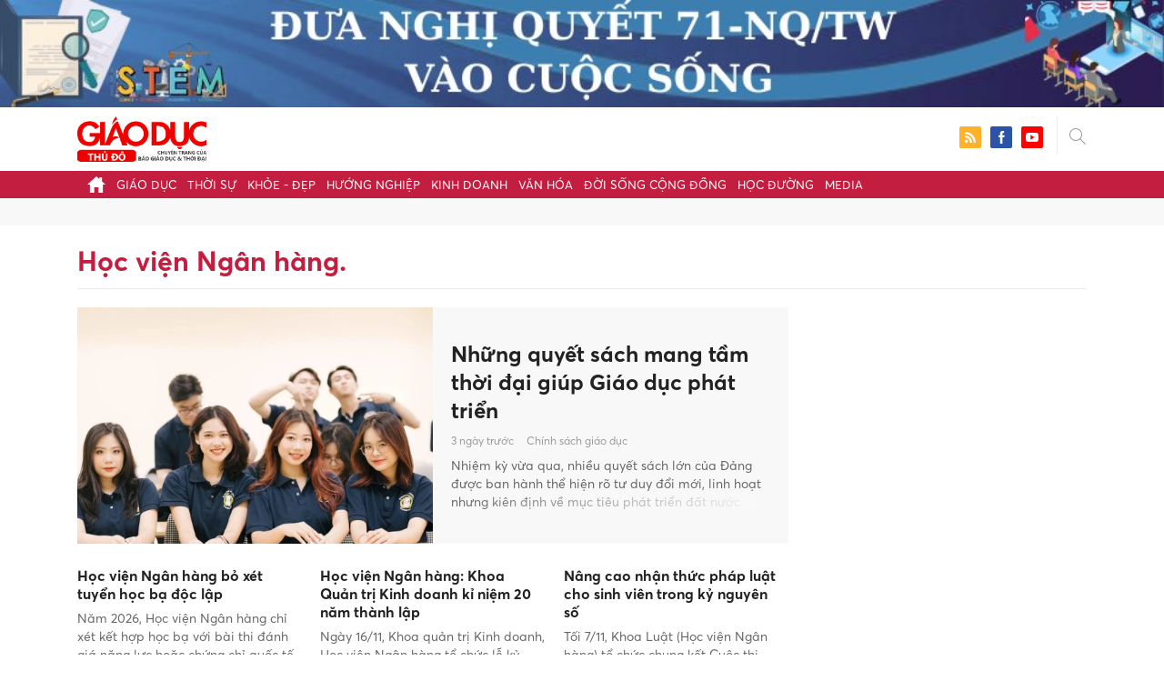

--- FILE ---
content_type: text/html; charset=utf-8
request_url: https://giaoducthudo.giaoducthoidai.vn/hoc-vien-ngan-hang-ptag.html
body_size: 13022
content:
<!DOCTYPE html>
<html xmlns="https://www.w3.org/1999/xhtml" lang="vi">
<head>
    <meta name="MobileOptimized" content="device-width" />
    <meta content="width=device-width, initial-scale=1.0, maximum-scale=1.0, user-scalable=0" name="viewport" />
    <title>Tin tức, h&#236;nh ảnh, video clip mới nhất về Học viện Ng&#226;n h&#224;ng.</title>
    <link rel="shortcut icon" href="https://gdtd.1cdn.vn/assets/images/favicon.png" />
    <meta http-equiv="Content-Type" content="text/html;charset=UTF-8">
    <meta name="author" content="">
    <meta http-equiv="X-UA-Compatible" content="IE=edge,chrome=1" />
    <meta name="HandheldFriendly" content="true" />
    <meta name="viewport" content="width=device-width, initial-scale=1,maximum-scale=1,user-scalable=no" />
        <meta name="robots" content="noodp,index,follow" />
    <meta name="keywords" content="hoc vien ngan hang" />
    <meta name="description" content="Những quyết s&#225;ch mang tầm thời đại gi&#250;p Gi&#225;o dục ph&#225;t triển" />
    <meta property="fb:pages" content="" />
        <link rel="canonical" href="https://giaoducthudo.giaoducthoidai.vn/hoc-vien-ngan-hang-ptag.html" />
            <meta property="og:title" content="Tin tức, h&#236;nh ảnh, video clip mới nhất về Học viện Ng&#226;n h&#224;ng.">
            <meta property="og:description" content="Những quyết s&#225;ch mang tầm thời đại gi&#250;p Gi&#225;o dục ph&#225;t triển" />
            <meta property="og:image" content="https://gdtd.1cdn.vn/2026/01/13/cdn.giaoducthoidai.vn-images-e68bd0ae7e0a4d2e84e451c6db68f2d432843ef44abf7a9c42f136abbbff30302e0a4d9326557d2a917d4f4282113eb0e2bbf1f00fdec1c140ff84f716ddfb5b-_hai-anh-3.jpg.webp" />
            <meta property="og:url" content="https://giaoducthudo.giaoducthoidai.vn/hoc-vien-ngan-hang-ptag.html" />

                    <meta property="dable:image" content="https://gdtd.1cdn.vn/2026/01/13/cdn.giaoducthoidai.vn-images-e68bd0ae7e0a4d2e84e451c6db68f2d432843ef44abf7a9c42f136abbbff30302e0a4d9326557d2a917d4f4282113eb0e2bbf1f00fdec1c140ff84f716ddfb5b-_hai-anh-3.jpg.webp">
        
    <meta property="og:site_name" content="Giáo dục thủ đô" />
    <meta property="og:type" content="website" />
    <meta property="og:locale" itemprop="inLanguage" content="vi_VN" />
    <meta property="fb:admins" content="" />
    <meta property="fb:app_id" content="" />
    <meta property="datetimenow" content="1/16/2026 9:24:00 PM" />



    <link href="https://gdtd.1cdn.vn/assets/css/style.min.15052025.css" rel="stylesheet" />
    <link href="https://gdtd.1cdn.vn/assets/css/custom-giaoduc.23052025.css" rel="stylesheet" />
    <link href="https://gdtd.1cdn.vn/assets/css/custom.15052025.css" rel="stylesheet" />

    <script async src="https://www.googletagmanager.com/gtag/js?id=G-GV81TH1LET"></script>
    <script>
        window.dataLayer = window.dataLayer || [];
        function gtag() { dataLayer.push(arguments); }
        gtag('js', new Date());
        gtag('config', 'G-GV81TH1LET');
    </script>
    
    

    <style>
        blockquote:before {
            font-size: 54px !important;
            top: -17px !important;
            left: 0px !important;
        }
    </style>
    <script src="https://giaoducthudo.giaoducthoidai.vn/script/oneAds.js"></script>

</head>
<body class="">
    <div class="c-header-banner">
        <div class="h-show-mobile">
            <div class="c-banner-item is-custom-size">
                <div class="c-banner-item__inner">
                    <div class="c-banner-item__box">
                        <div class="oneads" id="zone-6">
                            <script type="text/javascript">try { if (typeof (mbtopbannerxuyentrang) != "undefined" && mbtopbannerxuyentrang !== null) { mbtopbannerxuyentrang.show(); } else { document.getElementById("zone-6").remove(); } } catch (e) { }</script>
                        </div>
                    </div>
                </div>
            </div>
        </div>
        <div class="c-banner h-show-pc">
            <div class="c-banner-item is-custom-size">
                <div class="c-banner-item__inner">
                    <div class="c-banner-item__box">
                        <div class="oneads" id="zone-5">
                            <script type="text/javascript">try { if (typeof (pctopbannerxuyentrang) != "undefined" && pctopbannerxuyentrang !== null) { pctopbannerxuyentrang.show(); } else { document.getElementById("zone-5").remove(); } } catch (e) { }</script>
                        </div>
                    </div>
                </div>
            </div>
        </div>
    </div>
    <div class="l-nav">
        <div class="c-header">
            <div class="container">
                <div class="c-header-inner onecms-logo">
                    <button type="button" class="c-menu-expand js-menu-expand"><span></span></button>
                    <button type="button" class="c-search-expand js-search-expand"><i class="icon20-search"></i></button>
                    <div class="c-logo">
                            <a title="Giáo dục thủ đô" href="/"><img src="https://gdtd.1cdn.vn/assets/images/logo_gdtd.png" alt="logo" /></a>
                    </div>
                    <div class="c-search-wrapper">
                        <div class="c-search">
                            <div class="c-search__inner">
                                <input type="text" id="txt-keyword" class="form-control" name="" placeholder="Nhập từ khóa cần tìm kiếm..." />
                                <button type="submit" class="c-search__btn btnSearch"><i class="icon20-search"></i></button>
                                <button type="button" class="c-search__close js-search-close"><i class="icon12-close"></i></button>
                            </div>
                        </div>
                    </div>
                    <div class="c-header-right">
                        
<div class="c-share">
    <a href="/rss"><i class="icon24-rss-square"></i></a>
    <a href="#"><i class="icon24-facebook-square"></i></a>
    <a href="#"><i class="icon24-youtube-square"></i></a>
</div>
                    </div>
                </div>
            </div>
        </div>
        <div class="c-menu-outer">
            <div class="container">
                <div class="c-menu static-page-content" data-api-url="/api/static-page-content" data-view="normal">
                    <ul>
    <li><a data-Fname="home" href="/"><i class="icon20-home"></i></a></li>

        <li><a href="https://giaoducthudo.giaoducthoidai.vn/giao-duc" data-Fname="Giao-duc">Gi&#225;o dục</a></li>
        <li><a href="https://giaoducthudo.giaoducthoidai.vn/thoi-su" data-Fname="Thoi-su">Thời sự</a></li>
        <li><a href="https://giaoducthudo.giaoducthoidai.vn/khoe-dep" data-Fname="Khoe-Dep">Khỏe - Đẹp</a></li>
        <li><a href="https://giaoducthudo.giaoducthoidai.vn/huong-nghiep" data-Fname="Huong-nghiep">Hướng nghiệp</a></li>
        <li><a href="https://giaoducthudo.giaoducthoidai.vn/kinh-doanh" data-Fname="Kinh-doanh">Kinh doanh</a></li>
        <li><a href="https://giaoducthudo.giaoducthoidai.vn/van-hoa" data-Fname="Van-hoa">Văn h&#243;a</a></li>
        <li><a href="https://giaoducthudo.giaoducthoidai.vn/doi-song-cong-dong" data-Fname="Doi-song-cong-dong">Đời sống cộng đồng</a></li>
        <li><a href="https://giaoducthudo.giaoducthoidai.vn/hoc-duong" data-Fname="Hoc-duong">Học đường</a></li>
        <li><a href="https://giaoducthudo.giaoducthoidai.vn/media" data-Fname="Media">Media</a></li>
</ul>
                    
                </div>
            </div>
        </div>
    </div>
    <div class="c-space"></div>
    <div class="c-main-banner bg-gray h-show-pc">
        <div class="container">
            <div class="c-banner">
                <div class="c-banner-item is-hidden-title">
                    <ins class="982a9496" data-key="2498e428ce61b44f5490c6b0b4c7a354"></ins>
                </div>
            </div>
        </div>
    </div>
    <div class="c-main-banner bg-gray h-show-mobile">
        <div class="container">
            <div class="c-banner">
                <div class="c-banner-item is-hidden-title">
                    <ins class="982a9496" data-key="dff1f50bb2d4ab2b16ee222d8dbd5551"></ins>
                </div>
            </div>
        </div>
    </div>
    

<div class="l-layout">
    <div class="container">
        <div class="c-cat-list">
            <h1 class="c-cat-list__current">Học viện Ng&#226;n h&#224;ng.</h1>
            <div class="c-cat-list__sub js-cat-scroll">
            </div>
        </div><!-- c-cat-list -->
        <div class="c-main-head clearfix">
            <div class="l-main">
                <div class="c-news-head c-template-grid">
                        <div class="b-grid">
                            <div class="b-grid__img"><a href="https://giaoducthudo.giaoducthoidai.vn/nhung-quyet-sach-mang-tam-thoi-dai-giup-giao-duc-phat-trien-198313.html"><img src="https://gdtd.1cdn.vn/thumbs/540x360/2026/01/13/cdn.giaoducthoidai.vn-images-e68bd0ae7e0a4d2e84e451c6db68f2d432843ef44abf7a9c42f136abbbff30302e0a4d9326557d2a917d4f4282113eb0e2bbf1f00fdec1c140ff84f716ddfb5b-_hai-anh-3.jpg.webp" alt="Những quyết s&#225;ch mang tầm thời đại gi&#250;p Gi&#225;o dục ph&#225;t triển" title="Những quyết s&#225;ch mang tầm thời đại gi&#250;p Gi&#225;o dục ph&#225;t triển" /></a></div>
                            <div class="b-grid__content">
                                <div class="b-grid__row">
                                    <h2 class="b-grid__title"><a href="https://giaoducthudo.giaoducthoidai.vn/nhung-quyet-sach-mang-tam-thoi-dai-giup-giao-duc-phat-trien-198313.html">Những quyết s&#225;ch mang tầm thời đại gi&#250;p Gi&#225;o dục ph&#225;t triển</a></h2>
                                </div>
                                <div class="b-grid__row">
                                    <span class="b-grid__time">3 ng&#224;y trước</span>
                                    <a class="b-grid__cat" href="https://giaoducthudo.giaoducthoidai.vn/giao-duc/chinh-sach-giao-duc">Ch&#237;nh s&#225;ch gi&#225;o dục</a>
                                </div>
                                <div class="b-grid__row b-grid__desc">
                                    Nhiệm kỳ vừa qua, nhiều quyết s&#225;ch lớn của Đảng được ban h&#224;nh thể hiện r&#245; tư duy đổi mới, linh hoạt nhưng ki&#234;n định về mục ti&#234;u ph&#225;t triển đất nước.
                                </div>
                            </div>
                        </div><!-- b-grid -->
                </div><!-- c-news-head -->
                <div class="c-template-grid is-col-3 is-line">
                    <ul>
                            <li>
                                <div class="b-grid">
                                    <div class="b-grid__content">
                                        <div class="b-grid__row">
                                            <h3 class="b-grid__title"><a href="https://giaoducthudo.giaoducthoidai.vn/hoc-vien-ngan-hang-bo-xet-tuyen-hoc-ba-doc-lap-197943.html">Học viện Ng&#226;n h&#224;ng bỏ x&#233;t tuyển học bạ độc lập</a></h3>
                                        </div>
                                        <div class="b-grid__row b-grid__desc">
                                            Năm 2026, Học viện Ng&#226;n h&#224;ng chỉ x&#233;t kết hợp học bạ với b&#224;i thi đ&#225;nh gi&#225; năng lực hoặc chứng chỉ quốc tế, kh&#244;ng x&#233;t ri&#234;ng như mọi năm.
                                        </div>
                                    </div>
                                </div><!-- b-grid -->
                            </li>
                            <li>
                                <div class="b-grid">
                                    <div class="b-grid__content">
                                        <div class="b-grid__row">
                                            <h3 class="b-grid__title"><a href="https://giaoducthudo.giaoducthoidai.vn/hoc-vien-ngan-hang-khoa-quan-tri-kinh-doanh-ki-niem-20-nam-thanh-lap-192872.html">Học viện Ng&#226;n h&#224;ng: Khoa Quản trị Kinh doanh kỉ niệm 20 năm th&#224;nh lập</a></h3>
                                        </div>
                                        <div class="b-grid__row b-grid__desc">
                                            Ng&#224;y 16/11, Khoa quản trị Kinh doanh, Học viện Ng&#226;n h&#224;ng tổ chức lễ kỷ niệm 20 năm th&#224;nh lập.
                                        </div>
                                    </div>
                                </div><!-- b-grid -->
                            </li>
                            <li>
                                <div class="b-grid">
                                    <div class="b-grid__content">
                                        <div class="b-grid__row">
                                            <h3 class="b-grid__title"><a href="https://giaoducthudo.giaoducthoidai.vn/nang-cao-nhan-thuc-phap-luat-cho-sinh-vien-trong-ky-nguyen-so-192114.html">N&#226;ng cao nhận thức ph&#225;p luật cho sinh vi&#234;n trong kỷ nguy&#234;n số</a></h3>
                                        </div>
                                        <div class="b-grid__row b-grid__desc">
                                            Tối 7/11, Khoa Luật (Học viện Ng&#226;n h&#224;ng) tổ chức chung kết Cuộc thi &quot;Spirit of Law năm 2025&quot; nhằm ch&#224;o mừng Ng&#224;y Ph&#225;p luật Việt Nam 9/11.
                                        </div>
                                    </div>
                                </div><!-- b-grid -->
                            </li>
                    </ul>
                </div>
            </div><!-- l-main -->
            <div class="l-sidebar">
                <div class="c-box h-show-pc">
                    <div class="c-box__content">
                        <div class="c-banner">
                            <div class="c-banner-item is-300x600 is-hidden-title">
                                <span class="c-banner-item__title">--Quảng cáo---</span>
                                
                            </div>
                        </div><!-- c-banner -->
                    </div><!-- c-box__content -->
                </div><!-- c-box -->
            </div><!-- l-sidebar -->
        </div><!-- c-main-head -->
        <div class="clearfix">
            <div class="l-main">
                <div class="c-template-list">
                    <ul class="clearfix loadAjax">
                            <li class="loadArticle" pid="191790">
                                <div class="b-grid">
                                    <div class="b-grid__img"><a href="https://giaoducthudo.giaoducthoidai.vn/hoc-vien-ngan-hang-lot-vao-bang-xep-hang-dai-hoc-chau-a-qs-2026-191790.html"><img src="https://gdtd.1cdn.vn/thumbs/540x360/2025/11/05/cdn.giaoducthoidai.vn-images-e68bd0ae7e0a4d2e84e451c6db68f2d442f6d665695a2303d87ebe134fef35e2fefac13fd818c27ac73af1942b68067740c4e58c10b9e6af0eaf0b2238eac191-_ngan-hang-1.jpg.webp" alt="Học viện Ng&#226;n h&#224;ng lọt v&#224;o bảng xếp hạng đại học ch&#226;u &#193; QS 2026" title="Học viện Ng&#226;n h&#224;ng lọt v&#224;o bảng xếp hạng đại học ch&#226;u &#193; QS 2026" /></a></div>
                                    <div class="b-grid__content">
                                        <div class="b-grid__row">
                                            <h3 class="b-grid__title"><a href="https://giaoducthudo.giaoducthoidai.vn/hoc-vien-ngan-hang-lot-vao-bang-xep-hang-dai-hoc-chau-a-qs-2026-191790.html">Học viện Ng&#226;n h&#224;ng lọt v&#224;o bảng xếp hạng đại học ch&#226;u &#193; QS 2026</a></h3>
                                        </div>
                                        <div class="b-grid__row h-show-pc">
                                            <span class="b-grid__time">2 th&#225;ng trước</span>
                                            <a class="b-grid__cat" href="https://giaoducthudo.giaoducthoidai.vn/giao-duc">Gi&#225;o dục</a>
                                        </div>
                                        <div class="b-grid__row b-grid__desc">
                                            Học viện Ng&#226;n h&#224;ng nằm trong Top 25 trường đại học tại Việt Nam được xếp hạng QS.
                                        </div>
                                    </div>
                                </div><!-- b-grid -->
                            </li>
                            <li class="loadArticle" pid="191698">
                                <div class="b-grid">
                                    <div class="b-grid__img"><a href="https://giaoducthudo.giaoducthoidai.vn/sinh-vien-tham-gia-hoi-thi-tuyen-truyen-ve-nghi-quyet-57-nq-tw-191698.html"><img src="https://gdtd.1cdn.vn/thumbs/540x360/2025/11/04/cdn.giaoducthoidai.vn-images-e68bd0ae7e0a4d2e84e451c6db68f2d451e8074cb6051328ecc56b74f782656278c02f542d580efb4bf1eea864b38c40-_26.jpg.webp" alt="Sinh vi&#234;n tham gia hội thi tuy&#234;n truyền về Nghị quyết 57-NQ/TW" title="Sinh vi&#234;n tham gia hội thi tuy&#234;n truyền về Nghị quyết 57-NQ/TW" /></a></div>
                                    <div class="b-grid__content">
                                        <div class="b-grid__row">
                                            <h3 class="b-grid__title"><a href="https://giaoducthudo.giaoducthoidai.vn/sinh-vien-tham-gia-hoi-thi-tuyen-truyen-ve-nghi-quyet-57-nq-tw-191698.html">Sinh vi&#234;n tham gia hội thi tuy&#234;n truyền về Nghị quyết 57-NQ/TW</a></h3>
                                        </div>
                                        <div class="b-grid__row h-show-pc">
                                            <span class="b-grid__time">2 th&#225;ng trước</span>
                                            <a class="b-grid__cat" href="https://giaoducthudo.giaoducthoidai.vn/doi-song-cong-dong/khoa-hoc-cong-nghe">Khoa học - c&#244;ng nghệ</a>
                                        </div>
                                        <div class="b-grid__row b-grid__desc">
                                            Tham gia cuộc thi t&#236;m hiểu về Nghị quyết 57-NQ/TW gi&#250;p sinh vi&#234;n ph&#225;t triển kỹ năng sống, năng lực tư duy v&#224; tr&#225;ch nhiệm của m&#236;nh với đất nước.
                                        </div>
                                    </div>
                                </div><!-- b-grid -->
                            </li>
                            <li class="loadArticle" pid="188534">
                                <div class="b-grid">
                                    <div class="b-grid__img"><a href="https://giaoducthudo.giaoducthoidai.vn/phat-trien-nguon-nhan-luc-trong-thoi-dai-ai-188534.html"><img src="https://gdtd.1cdn.vn/thumbs/540x360/2025/10/08/cdn.giaoducthoidai.vn-images-e68bd0ae7e0a4d2e84e451c6db68f2d442f6d665695a2303d87ebe134fef35e2bcaf7cf625b1c5d10db389615887a77fbcae2b465c98063cab48870dd3bd6298-_toa-dam-1.jpg.webp" alt="Ph&#225;t triển nguồn nh&#226;n lực trong thời đại AI" title="Ph&#225;t triển nguồn nh&#226;n lực trong thời đại AI" /></a></div>
                                    <div class="b-grid__content">
                                        <div class="b-grid__row">
                                            <h3 class="b-grid__title"><a href="https://giaoducthudo.giaoducthoidai.vn/phat-trien-nguon-nhan-luc-trong-thoi-dai-ai-188534.html">Ph&#225;t triển nguồn nh&#226;n lực trong thời đại AI</a></h3>
                                        </div>
                                        <div class="b-grid__row h-show-pc">
                                            <span class="b-grid__time">3 th&#225;ng trước</span>
                                            <a class="b-grid__cat" href="https://giaoducthudo.giaoducthoidai.vn/doi-song-cong-dong/khoa-hoc-cong-nghe">Khoa học - c&#244;ng nghệ</a>
                                        </div>
                                        <div class="b-grid__row b-grid__desc">
                                            Ng&#224;y 8/10, Thời b&#225;o Ng&#226;n h&#224;ng tổ chức toạ đ&#224;m ph&#225;t triển nguồn nh&#226;n lực trong thời đại AI.
                                        </div>
                                    </div>
                                </div><!-- b-grid -->
                            </li>
                            <li class="loadArticle" pid="188433">
                                <div class="b-grid">
                                    <div class="b-grid__img"><a href="https://giaoducthudo.giaoducthoidai.vn/gan-6-ti-dong-hoc-bong-duoc-trao-cho-sinh-vien-hoc-vien-ngan-hang-188433.html"><img src="https://gdtd.1cdn.vn/thumbs/540x360/2025/10/07/cdn.giaoducthoidai.vn-images-e68bd0ae7e0a4d2e84e451c6db68f2d442f6d665695a2303d87ebe134fef35e25b4e10ad8132aad7d97752a050b2f1c240c4e58c10b9e6af0eaf0b2238eac191-_ngan-hang-1.jpg.webp" alt="Gần 6 tỉ đồng học bổng được trao cho sinh vi&#234;n Học viện Ng&#226;n h&#224;ng" title="Gần 6 tỉ đồng học bổng được trao cho sinh vi&#234;n Học viện Ng&#226;n h&#224;ng" /></a></div>
                                    <div class="b-grid__content">
                                        <div class="b-grid__row">
                                            <h3 class="b-grid__title"><a href="https://giaoducthudo.giaoducthoidai.vn/gan-6-ti-dong-hoc-bong-duoc-trao-cho-sinh-vien-hoc-vien-ngan-hang-188433.html">Gần 6 tỉ đồng học bổng được trao cho sinh vi&#234;n Học viện Ng&#226;n h&#224;ng</a></h3>
                                        </div>
                                        <div class="b-grid__row h-show-pc">
                                            <span class="b-grid__time">3 th&#225;ng trước</span>
                                            <a class="b-grid__cat" href="https://giaoducthudo.giaoducthoidai.vn/giao-duc">Gi&#225;o dục</a>
                                        </div>
                                        <div class="b-grid__row b-grid__desc">
                                            Ng&#224;y 7/10, Học viện Ng&#226;n h&#224;ng tổ chức Lễ khai giảng năm học mới 2025 – 2026.
                                        </div>
                                    </div>
                                </div><!-- b-grid -->
                            </li>
                            <li class="loadArticle" pid="185359">
                                <div class="b-grid">
                                    <div class="b-grid__img"><a href="https://giaoducthudo.giaoducthoidai.vn/hoc-vien-ngan-hang-chao-mung-ky-niem-80-nam-quoc-khanh-2-9-185359.html"><img src="https://gdtd.1cdn.vn/thumbs/540x360/2025/08/25/cdn.giaoducthoidai.vn-images-e68bd0ae7e0a4d2e84e451c6db68f2d443c40d411ebeb28938333317f6f479706465366d55eb647b37e7d3140dd103a0-_1.png.webp" alt="Học viện Ng&#226;n h&#224;ng ch&#224;o mừng kỷ niệm 80 năm Quốc kh&#225;nh 2/9" title="Học viện Ng&#226;n h&#224;ng ch&#224;o mừng kỷ niệm 80 năm Quốc kh&#225;nh 2/9" /></a></div>
                                    <div class="b-grid__content">
                                        <div class="b-grid__row">
                                            <h3 class="b-grid__title"><a href="https://giaoducthudo.giaoducthoidai.vn/hoc-vien-ngan-hang-chao-mung-ky-niem-80-nam-quoc-khanh-2-9-185359.html">Học viện Ng&#226;n h&#224;ng ch&#224;o mừng kỷ niệm 80 năm Quốc kh&#225;nh 2/9</a></h3>
                                        </div>
                                        <div class="b-grid__row h-show-pc">
                                            <span class="b-grid__time">4 th&#225;ng trước</span>
                                            <a class="b-grid__cat" href="https://giaoducthudo.giaoducthoidai.vn/giao-duc">Gi&#225;o dục</a>
                                        </div>
                                        <div class="b-grid__row b-grid__desc">
                                            Ng&#224;y 25/8, Học viện Ng&#226;n h&#224;ng tổ chức Lễ ch&#224;o cờ ch&#224;o mừng kỷ niệm 80 năm Quốc kh&#225;nh.
                                        </div>
                                    </div>
                                </div><!-- b-grid -->
                            </li>
                            <li class="loadArticle" pid="183894">
                                <div class="b-grid">
                                    <div class="b-grid__img"><a href="https://giaoducthudo.giaoducthoidai.vn/hoc-vien-ngan-hang-cong-bo-he-thong-nhan-dien-thuong-hieu-moi-183894.html"><img src="https://gdtd.1cdn.vn/thumbs/540x360/2025/08/06/cdn.giaoducthoidai.vn-images-e68bd0ae7e0a4d2e84e451c6db68f2d443c40d411ebeb28938333317f6f479702b8ffe54827445a46244bcfb629bdf1de2bbf1f00fdec1c140ff84f716ddfb5b-_toan-2.jpg.webp" alt="Học viện Ng&#226;n h&#224;ng c&#244;ng bố hệ thống nhận diện thương hiệu mới" title="Học viện Ng&#226;n h&#224;ng c&#244;ng bố hệ thống nhận diện thương hiệu mới" /></a></div>
                                    <div class="b-grid__content">
                                        <div class="b-grid__row">
                                            <h3 class="b-grid__title"><a href="https://giaoducthudo.giaoducthoidai.vn/hoc-vien-ngan-hang-cong-bo-he-thong-nhan-dien-thuong-hieu-moi-183894.html">Học viện Ng&#226;n h&#224;ng c&#244;ng bố hệ thống nhận diện thương hiệu mới</a></h3>
                                        </div>
                                        <div class="b-grid__row h-show-pc">
                                            <span class="b-grid__time">5 th&#225;ng trước</span>
                                            <a class="b-grid__cat" href="https://giaoducthudo.giaoducthoidai.vn/giao-duc">Gi&#225;o dục</a>
                                        </div>
                                        <div class="b-grid__row b-grid__desc">
                                            Ng&#224;y 6/8, Học viện Ng&#226;n h&#224;ng tổ chức Lễ c&#244;ng bố hệ thống nhận diện thương hiệu mới.
                                        </div>
                                    </div>
                                </div><!-- b-grid -->
                            </li>
                            <li class="loadArticle" pid="181188">
                                <div class="b-grid">
                                    <div class="b-grid__img"><a href="https://giaoducthudo.giaoducthoidai.vn/tai-dinh-vi-vai-tro-va-nang-luc-nguon-nhan-luc-ngan-hang-181188.html"><img src="https://gdtd.1cdn.vn/thumbs/540x360/2025/07/01/c987e6579e0179d71ce76a07cefd2e13ffc876f6a168d3fbf2c7a25a3280c835247df8be05f-_anh-chup-man-hinh-2025-07-01-luc-144643.png.webp" alt="T&#225;i định vị vai tr&#242; v&#224; năng lực nguồn nh&#226;n lực ng&#226;n h&#224;ng" title="T&#225;i định vị vai tr&#242; v&#224; năng lực nguồn nh&#226;n lực ng&#226;n h&#224;ng" /></a></div>
                                    <div class="b-grid__content">
                                        <div class="b-grid__row">
                                            <h3 class="b-grid__title"><a href="https://giaoducthudo.giaoducthoidai.vn/tai-dinh-vi-vai-tro-va-nang-luc-nguon-nhan-luc-ngan-hang-181188.html">T&#225;i định vị vai tr&#242; v&#224; năng lực nguồn nh&#226;n lực ng&#226;n h&#224;ng</a></h3>
                                        </div>
                                        <div class="b-grid__row h-show-pc">
                                            <span class="b-grid__time">6 th&#225;ng trước</span>
                                            <a class="b-grid__cat" href="https://giaoducthudo.giaoducthoidai.vn/huong-nghiep">Hướng nghiệp</a>
                                        </div>
                                        <div class="b-grid__row b-grid__desc">
                                            M&#244; h&#236;nh ng&#226;n h&#224;ng số c&#244;ng nghệ kh&#244;ng triệt ti&#234;u vai tr&#242; con người m&#224; trở th&#224;nh c&#244;ng cụ hỗ trợ gi&#250;p tối ưu h&#243;a hiệu suất, n&#226;ng cao chất lượng.
                                        </div>
                                    </div>
                                </div><!-- b-grid -->
                            </li>
                            <li class="loadArticle" pid="174833">
                                <div class="b-grid">
                                    <div class="b-grid__img"><a href="https://giaoducthudo.giaoducthoidai.vn/hoc-vien-ngan-hang-khai-mac-tuan-le-kinh-te-nga-tai-viet-nam-174833.html"><img src="https://gdtd.1cdn.vn/thumbs/540x360/2025/04/22/cdn.giaoducthoidai.vn-images-e68bd0ae7e0a4d2e84e451c6db68f2d443c40d411ebeb28938333317f6f47970b930efca730c31a7e2f886b4f134ca726b2cf1721f9782fcf472a21c180aca34-_nh-5.jpg.webp" alt="Học viện Ng&#226;n h&#224;ng: Khai mạc Tuần lễ kinh tế Nga tại Việt Nam" title="Học viện Ng&#226;n h&#224;ng: Khai mạc Tuần lễ kinh tế Nga tại Việt Nam" /></a></div>
                                    <div class="b-grid__content">
                                        <div class="b-grid__row">
                                            <h3 class="b-grid__title"><a href="https://giaoducthudo.giaoducthoidai.vn/hoc-vien-ngan-hang-khai-mac-tuan-le-kinh-te-nga-tai-viet-nam-174833.html">Học viện Ng&#226;n h&#224;ng: Khai mạc Tuần lễ kinh tế Nga tại Việt Nam</a></h3>
                                        </div>
                                        <div class="b-grid__row h-show-pc">
                                            <span class="b-grid__time">8 th&#225;ng trước</span>
                                            <a class="b-grid__cat" href="https://giaoducthudo.giaoducthoidai.vn/giao-duc">Gi&#225;o dục</a>
                                        </div>
                                        <div class="b-grid__row b-grid__desc">
                                            Tuần lễ Kinh tế Nga tại Việt Nam” được kỳ vọng l&#224; bước tiến mới trong lĩnh vực t&#224;i ch&#237;nh, kinh tế, ng&#226;n h&#224;ng, gi&#225;o dục v&#224; khoa học.
                                        </div>
                                    </div>
                                </div><!-- b-grid -->
                            </li>
                            <li class="loadArticle" pid="174800">
                                <div class="b-grid">
                                    <div class="b-grid__img"><a href="https://giaoducthudo.giaoducthoidai.vn/hoc-vien-ngan-hang-huong-dan-sinh-vien-ung-dung-ai-vao-cong-viec-174800.html"><img src="https://gdtd.1cdn.vn/thumbs/540x360/2025/04/22/cdn.giaoducthoidai.vn-images-e68bd0ae7e0a4d2e84e451c6db68f2d443c40d411ebeb28938333317f6f47970b50440e2fcca48392ab212f6710551916b2cf1721f9782fcf472a21c180aca34-_nh-1.jpg.webp" alt="Học viện Ng&#226;n h&#224;ng hướng dẫn sinh vi&#234;n ứng dụng AI v&#224;o c&#244;ng việc" title="Học viện Ng&#226;n h&#224;ng hướng dẫn sinh vi&#234;n ứng dụng AI v&#224;o c&#244;ng việc" /></a></div>
                                    <div class="b-grid__content">
                                        <div class="b-grid__row">
                                            <h3 class="b-grid__title"><a href="https://giaoducthudo.giaoducthoidai.vn/hoc-vien-ngan-hang-huong-dan-sinh-vien-ung-dung-ai-vao-cong-viec-174800.html">Học viện Ng&#226;n h&#224;ng hướng dẫn sinh vi&#234;n ứng dụng AI v&#224;o c&#244;ng việc</a></h3>
                                        </div>
                                        <div class="b-grid__row h-show-pc">
                                            <span class="b-grid__time">8 th&#225;ng trước</span>
                                            <a class="b-grid__cat" href="https://giaoducthudo.giaoducthoidai.vn/giao-duc">Gi&#225;o dục</a>
                                        </div>
                                        <div class="b-grid__row b-grid__desc">
                                            Ng&#224;y 22/4, Học viện Ng&#226;n h&#224;ng tổ chức Hội chợ việc l&#224;m - cầu nối nh&#226;n lực.
                                        </div>
                                    </div>
                                </div><!-- b-grid -->
                            </li>
                            <li class="loadArticle" pid="172141">
                                <div class="b-grid">
                                    <div class="b-grid__img"><a href="https://giaoducthudo.giaoducthoidai.vn/hoc-vien-ngan-hang-du-kien-xay-dung-co-so-2-tai-ha-nam-172141.html"><img src="https://gdtd.1cdn.vn/thumbs/540x360/2025/03/27/cdn.giaoducthoidai.vn-images-e68bd0ae7e0a4d2e84e451c6db68f2d4b5ef9f6dec502af3d545a9fcff785e270f00db8ffafc29dacdb85396520f83218c6ef7a90934f8ced53eb91605a91145-_ngan-hang-1.jpg.webp" alt="Học viện Ng&#226;n h&#224;ng dự kiến x&#226;y dựng cơ sở 2 tại H&#224; Nam" title="Học viện Ng&#226;n h&#224;ng dự kiến x&#226;y dựng cơ sở 2 tại H&#224; Nam" /></a></div>
                                    <div class="b-grid__content">
                                        <div class="b-grid__row">
                                            <h3 class="b-grid__title"><a href="https://giaoducthudo.giaoducthoidai.vn/hoc-vien-ngan-hang-du-kien-xay-dung-co-so-2-tai-ha-nam-172141.html">Học viện Ng&#226;n h&#224;ng dự kiến x&#226;y dựng cơ sở 2 tại H&#224; Nam</a></h3>
                                        </div>
                                        <div class="b-grid__row h-show-pc">
                                            <span class="b-grid__time">9 th&#225;ng trước</span>
                                            <a class="b-grid__cat" href="https://giaoducthudo.giaoducthoidai.vn/giao-duc">Gi&#225;o dục</a>
                                        </div>
                                        <div class="b-grid__row b-grid__desc">
                                            L&#227;nh đạo Học viện Ng&#226;n h&#224;ng vừa c&#243; buổi l&#224;m việc v&#224; khảo s&#225;t thực tế để tiếp tục đẩy mạnh dự &#225;n đầu tư x&#226;y dựng cơ sở 2 tại tỉnh H&#224; Nam.
                                        </div>
                                    </div>
                                </div><!-- b-grid -->
                            </li>
                            <li class="loadArticle" pid="171132">
                                <div class="b-grid">
                                    <div class="b-grid__img"><a href="https://giaoducthudo.giaoducthoidai.vn/nhu-cau-nhan-su-cac-nganh-nghe-tu-nay-den-2030-duoi-goc-nhin-chuyen-gia-171132.html"><img src="https://gdtd.1cdn.vn/thumbs/540x360/2025/03/12/cdn.giaoducthoidai.vn-images-e68bd0ae7e0a4d2e84e451c6db68f2d443c40d411ebeb28938333317f6f47970029e768a736025eea48d76fa8070c9bdcb27f35e17c65de3caf2e4eab12e32d8-_n-h-1.jpg.webp" alt="Nhu cầu nh&#226;n sự c&#225;c ng&#224;nh nghề từ nay đến 2030 dưới g&#243;c nh&#236;n chuy&#234;n gia" title="Nhu cầu nh&#226;n sự c&#225;c ng&#224;nh nghề từ nay đến 2030 dưới g&#243;c nh&#236;n chuy&#234;n gia" /></a></div>
                                    <div class="b-grid__content">
                                        <div class="b-grid__row">
                                            <h3 class="b-grid__title"><a href="https://giaoducthudo.giaoducthoidai.vn/nhu-cau-nhan-su-cac-nganh-nghe-tu-nay-den-2030-duoi-goc-nhin-chuyen-gia-171132.html">Nhu cầu nh&#226;n sự c&#225;c ng&#224;nh nghề từ nay đến 2030 dưới g&#243;c nh&#236;n chuy&#234;n gia</a></h3>
                                        </div>
                                        <div class="b-grid__row h-show-pc">
                                            <span class="b-grid__time">10 th&#225;ng trước</span>
                                            <a class="b-grid__cat" href="https://giaoducthudo.giaoducthoidai.vn/giao-duc">Gi&#225;o dục</a>
                                        </div>
                                        <div class="b-grid__row b-grid__desc">
                                            Đến năm 2030, thị trường lao động của thế giới v&#224; Việt Nam sẽ c&#243; những biến đổi s&#226;u sắc với sự xuất hiện của nhiều ng&#224;nh nghề mới.
                                        </div>
                                    </div>
                                </div><!-- b-grid -->
                            </li>
                            <li class="loadArticle" pid="168067">
                                <div class="b-grid">
                                    <div class="b-grid__img"><a href="https://giaoducthudo.giaoducthoidai.vn/hoc-vien-ngan-hang-luu-y-ve-thay-doi-cua-ky-thi-v-sat-168067.html"><img src="https://gdtd.1cdn.vn/thumbs/540x360/2025/01/17/cdn.giaoducthoidai.vn-images-e68bd0ae7e0a4d2e84e451c6db68f2d443c40d411ebeb28938333317f6f47970ab05b515a4fc367349cda758250b277ff15cb6b23e6764fc113617b4e1f22dbb-_bai-qc-hvnh-2.jpg.webp" alt="Học viện Ng&#226;n h&#224;ng lưu &#253; về thay đổi của kỳ thi V-SAT" title="Học viện Ng&#226;n h&#224;ng lưu &#253; về thay đổi của kỳ thi V-SAT" /></a></div>
                                    <div class="b-grid__content">
                                        <div class="b-grid__row">
                                            <h3 class="b-grid__title"><a href="https://giaoducthudo.giaoducthoidai.vn/hoc-vien-ngan-hang-luu-y-ve-thay-doi-cua-ky-thi-v-sat-168067.html">Học viện Ng&#226;n h&#224;ng lưu &#253; về thay đổi của kỳ thi V-SAT</a></h3>
                                        </div>
                                        <div class="b-grid__row h-show-pc">
                                            <span class="b-grid__time">một năm trước</span>
                                            <a class="b-grid__cat" href="https://giaoducthudo.giaoducthoidai.vn/giao-duc">Gi&#225;o dục</a>
                                        </div>
                                        <div class="b-grid__row b-grid__desc">
                                            Để n&#226;ng cao chất lượng tuyển chọn đầu v&#224;o cũng như chất lượng kỳ thi V-SAT, từ năm 2025, Học viện Ng&#226;n h&#224;ng c&#243; th&#234;m m&#244;n ngữ văn trong kỳ thi V-SAT.
                                        </div>
                                    </div>
                                </div><!-- b-grid -->
                            </li>
                            <li class="loadArticle" pid="160642">
                                <div class="b-grid">
                                    <div class="b-grid__img"><a href="https://giaoducthudo.giaoducthoidai.vn/hoc-vien-ngan-hang-tao-thuan-loi-cho-tan-sinh-vien-nhap-hoc-160642.html"><img src="https://gdtd.1cdn.vn/thumbs/540x360/2024/08/23/cdn.giaoducthoidai.vn-images-e68bd0ae7e0a4d2e84e451c6db68f2d4475a8d110aa4b2cb0d1a7026ffc412e9e90e98281fc250fd4cc202c37202793e293139e31d48895bbd098dc55521f4be-_hang-2-8810.jpeg.webp" alt="Học viện Ng&#226;n h&#224;ng tạo thuận lợi cho t&#226;n sinh vi&#234;n nhập học" title="Học viện Ng&#226;n h&#224;ng tạo thuận lợi cho t&#226;n sinh vi&#234;n nhập học" /></a></div>
                                    <div class="b-grid__content">
                                        <div class="b-grid__row">
                                            <h3 class="b-grid__title"><a href="https://giaoducthudo.giaoducthoidai.vn/hoc-vien-ngan-hang-tao-thuan-loi-cho-tan-sinh-vien-nhap-hoc-160642.html">Học viện Ng&#226;n h&#224;ng tạo thuận lợi cho t&#226;n sinh vi&#234;n nhập học</a></h3>
                                        </div>
                                        <div class="b-grid__row h-show-pc">
                                            <span class="b-grid__time">một năm trước</span>
                                            <a class="b-grid__cat" href="https://giaoducthudo.giaoducthoidai.vn/giao-duc">Gi&#225;o dục</a>
                                        </div>
                                        <div class="b-grid__row b-grid__desc">
                                            Ng&#224;y 23/8, Học viện Ng&#226;n h&#224;ng (BAV) tổ chức l&#224;m thủ tục nhập học cho t&#226;n sinh vi&#234;n kho&#225; 27.
                                        </div>
                                    </div>
                                </div><!-- b-grid -->
                            </li>
                            <li class="loadArticle" pid="159866">
                                <div class="b-grid">
                                    <div class="b-grid__img"><a href="https://giaoducthudo.giaoducthoidai.vn/diem-chuan-cua-hoc-vien-ngan-hang-nam-2024-159866.html"><img src="https://gdtd.1cdn.vn/thumbs/540x360/2024/08/17/cdn.giaoducthoidai.vn-images-e68bd0ae7e0a4d2e84e451c6db68f2d44979b0a6e04c74cbc33b4314aba38b1f482799b950f47056fb9dad99af7349ad4cc67af276e81bb247cabab0b88068ea-_hvnganhang-4044.jpg.webp" alt="Điểm chuẩn của Học viện Ng&#226;n h&#224;ng năm 2024" title="Điểm chuẩn của Học viện Ng&#226;n h&#224;ng năm 2024" /></a></div>
                                    <div class="b-grid__content">
                                        <div class="b-grid__row">
                                            <h3 class="b-grid__title"><a href="https://giaoducthudo.giaoducthoidai.vn/diem-chuan-cua-hoc-vien-ngan-hang-nam-2024-159866.html">Điểm chuẩn của Học viện Ng&#226;n h&#224;ng năm 2024</a></h3>
                                        </div>
                                        <div class="b-grid__row h-show-pc">
                                            <span class="b-grid__time">một năm trước</span>
                                            <a class="b-grid__cat" href="https://giaoducthudo.giaoducthoidai.vn/giao-duc">Gi&#225;o dục</a>
                                        </div>
                                        <div class="b-grid__row b-grid__desc">
                                            Học viện Ng&#226;n h&#224;ng th&#244;ng b&#225;o điểm đủ điều kiện tr&#250;ng tuyển đại học ch&#237;nh quy theo phương thức x&#233;t tuyển dựa tr&#234;n kết quả thi THPT năm 2024.
                                        </div>
                                    </div>
                                </div><!-- b-grid -->
                            </li>
                            <li class="loadArticle" pid="159863">
                                <div class="b-grid">
                                    <div class="b-grid__img"><a href="https://giaoducthudo.giaoducthoidai.vn/hoc-vien-ngan-hang-co-diem-trung-tuyen-cao-nhat-la-28-13-159863.html"><img src="https://gdtd.1cdn.vn/thumbs/540x360/2024/08/17/cdn.giaoducthoidai.vn-images-e68bd0ae7e0a4d2e84e451c6db68f2d4475a8d110aa4b2cb0d1a7026ffc412e9f84bb1311f1189274ff0240bc27577d9a2bf64f735e3d83e29976d289dbc51f4-_ngan-hang-1822.jpeg.webp" alt="Học viện Ng&#226;n h&#224;ng c&#243; điểm tr&#250;ng tuyển cao nhất l&#224; 28,13" title="Học viện Ng&#226;n h&#224;ng c&#243; điểm tr&#250;ng tuyển cao nhất l&#224; 28,13" /></a></div>
                                    <div class="b-grid__content">
                                        <div class="b-grid__row">
                                            <h3 class="b-grid__title"><a href="https://giaoducthudo.giaoducthoidai.vn/hoc-vien-ngan-hang-co-diem-trung-tuyen-cao-nhat-la-28-13-159863.html">Học viện Ng&#226;n h&#224;ng c&#243; điểm tr&#250;ng tuyển cao nhất l&#224; 28,13</a></h3>
                                        </div>
                                        <div class="b-grid__row h-show-pc">
                                            <span class="b-grid__time">một năm trước</span>
                                            <a class="b-grid__cat" href="https://giaoducthudo.giaoducthoidai.vn/giao-duc">Gi&#225;o dục</a>
                                        </div>
                                        <div class="b-grid__row b-grid__desc">
                                            Năm 2024, m&#227; ng&#224;nh Luật kinh tế (LAW02), Học viện Ng&#226;n h&#224;ng c&#243; mức điểm tr&#250;ng tuyển cao nhất l&#224; 28,13.
                                        </div>
                                    </div>
                                </div><!-- b-grid -->
                            </li>

                    </ul>
                    <div class="loading_img" style="display: none;">
                        <div class="timeline-wrapper">
                            <div class="timeline-item">
                                <div class="animated-background">
                                    <div class="background-masker header-top"></div>
                                    <div class="background-masker header-left"></div>
                                    <div class="background-masker header-right"></div>
                                    <div class="background-masker header-bottom"></div>
                                    <div class="background-masker header-2-left"></div>
                                    <div class="background-masker header-2-right"></div>
                                    <div class="background-masker header-2-bottom"></div>
                                    <div class="background-masker meta-left"></div>
                                    <div class="background-masker meta-right"></div>
                                    <div class="background-masker meta-bottom"></div>
                                    <div class="background-masker description-left"></div>
                                    <div class="background-masker description-right"></div>
                                    <div class="background-masker description-bottom"></div>
                                    <div class="background-masker description-2-left"></div>
                                    <div class="background-masker description-2-right"></div>
                                    <div class="background-masker description-2-bottom"></div>
                                    <div class="background-masker description-3-left"></div>
                                    <div class="background-masker description-3-right"></div>
                                    <div class="background-masker description-3-bottom"></div>
                                </div>
                            </div>
                        </div> <div class="timeline-wrapper">
                            <div class="timeline-item">
                                <div class="animated-background">
                                    <div class="background-masker header-top"></div>
                                    <div class="background-masker header-left"></div>
                                    <div class="background-masker header-right"></div>
                                    <div class="background-masker header-bottom"></div>
                                    <div class="background-masker header-2-left"></div>
                                    <div class="background-masker header-2-right"></div>
                                    <div class="background-masker header-2-bottom"></div>
                                    <div class="background-masker meta-left"></div>
                                    <div class="background-masker meta-right"></div>
                                    <div class="background-masker meta-bottom"></div>
                                    <div class="background-masker description-left"></div>
                                    <div class="background-masker description-right"></div>
                                    <div class="background-masker description-bottom"></div>
                                    <div class="background-masker description-2-left"></div>
                                    <div class="background-masker description-2-right"></div>
                                    <div class="background-masker description-2-bottom"></div>
                                    <div class="background-masker description-3-left"></div>
                                    <div class="background-masker description-3-right"></div>
                                    <div class="background-masker description-3-bottom"></div>
                                </div>
                            </div>
                        </div>
                    </div>
                </div><!-- c-template-list -->
                <div class="c-more" id="load_more"><a href="javascript:;">Xem thêm</a></div>
            </div><!-- l-main -->
            <div class="l-sidebar">
                <div class="c-box h-show-pc">
                    <div class="c-box__content">
                        <div class="c-banner">
                            <div class="c-banner-item is-300x250 is-hidden-title">
                                <span class="c-banner-item__title">--Quảng cáo---</span>
                                
                            </div>
                        </div><!-- c-banner -->
                    </div><!-- c-box__content -->
                </div><!-- c-box -->
                <div class="c-box h-show-pc">
                    <div class="c-box__content">
                        <div class="c-banner">
                            <div class="c-banner-item is-300x250 is-hidden-title">
                                <span class="c-banner-item__title">--Quảng cáo---</span>
                                
                            </div>
                        </div><!-- c-banner -->
                    </div><!-- c-box__content -->
                </div><!-- c-box -->
                <div class="c-box h-show-pc">
                    <div class="c-box__content">
                        <div class="c-banner">
                            <div class="c-banner-item is-300x250 is-hidden-title">
                                <span class="c-banner-item__title">--Quảng cáo---</span>
                                
                            </div>
                        </div><!-- c-banner -->
                    </div><!-- c-box__content -->
                </div><!-- c-box -->
            </div><!-- l-sidebar -->
        </div><!-- clearfix -->
    </div><!-- container -->
</div><!-- l-layout -->

    <div class="c-main-banner bg-gray h-show-pc">
        <div class="container">
            <div class="c-banner">
                <div class="c-banner-item is-hidden-title">
                    <ins class="982a9496" data-key="cf97282cbd290e49f4bb1bd2d464d17c"></ins>
                </div>
            </div>
            <div class="c-banner" style="margin-top:10px;">
                <div class="c-banner-item is-hidden-title">
                    <ins class="982a9496" data-key="168468b67dfd0e246fc25245b87d4eef"></ins>
                </div>
            </div>
        </div>
    </div>
    <div class="c-main-banner bg-gray h-show-mobile">
        <div class="container">
            <div class="c-banner">
                <div class="c-banner-item is-hidden-title">
                    <ins class="982a9496" data-key="da9a36789840b5d2cfa42c694a719286"></ins>
                </div>
            </div>
            <div class="c-banner" style="margin-top:10px;">
                <div class="c-banner-item is-hidden-title">
                    <ins class="982a9496" data-key="64ff547150289a20f5c203bb87537bf1"></ins>
                </div>
            </div>
        </div>
    </div>

    <div class="l-footer">
        <div class="container">
    <div class="c-footer-main">
        <div class="c-footer-menu">
            <ul>

                    <li>
                        <a href="https://giaoducthudo.giaoducthoidai.vn/giao-duc">Gi&#225;o dục</a>

                    </li>
                    <li>
                        <a href="https://giaoducthudo.giaoducthoidai.vn/thoi-su">Thời sự</a>

                    </li>
                    <li>
                        <a href="https://giaoducthudo.giaoducthoidai.vn/khoe-dep">Khỏe - Đẹp</a>

                    </li>
                    <li>
                        <a href="https://giaoducthudo.giaoducthoidai.vn/huong-nghiep">Hướng nghiệp</a>

                    </li>
                    <li>
                        <a href="https://giaoducthudo.giaoducthoidai.vn/kinh-doanh">Kinh doanh</a>

                    </li>
                    <li>
                        <a href="https://giaoducthudo.giaoducthoidai.vn/van-hoa">Văn h&#243;a</a>

                    </li>
                    <li>
                        <a href="https://giaoducthudo.giaoducthoidai.vn/doi-song-cong-dong">Đời sống cộng đồng</a>

                    </li>
                    <li>
                        <a href="https://giaoducthudo.giaoducthoidai.vn/hoc-duong">Học đường</a>

                    </li>
                    <li>
                        <a href="https://giaoducthudo.giaoducthoidai.vn/media">Media</a>

                    </li>
                    <li>
                        <a href="https://giaoducthudo.giaoducthoidai.vn/giai-co-vua-2025">Giải cờ vua 2025</a>

                    </li>
                    <li>
                        <a href="https://giaoducthudo.giaoducthoidai.vn/video">Video</a>

                    </li>
                    <li>
                        <a href="https://giaoducthudo.giaoducthoidai.vn/sai-gon-247">S&#224;i G&#242;n 24/7</a>

                    </li>
                <li>
                    <a href="/video">Video</a>
                </li>
            </ul>
        </div>
    </div>
    <div class="c-footer-info is-flex">
        <div class="c-footer-info__col is-col-1">
            <div class="b-maincontent">
                <p><b>CHUYÊN TRANG GIÁO DỤC THỦ ĐÔ - BÁO GIÁO DỤC VÀ THỜI ĐẠI</b></p>
                <p>Cơ quan chủ quản: BỘ GIÁO DỤC VÀ ĐÀO TẠO.</p>
                <p>Giấy phép mở chuyên trang báo điện tử số 56/GP-CBC do Cục Báo chí - Bộ Thông tin & Truyền thông cấp ngày 24/6/2021</p>
                <p>Tổng Biên tập: Triệu Ngọc Lâm.</p>
                <p>Phó Tổng Biên tập: Dương Thanh Hương - Nguyễn Đức Tuân</p>
                <p>Liên hệ nội dung: 091 3321 859</p>
                <p>Tòa soạn: 15 Hai Bà Trưng - Q.Hoàn Kiếm - Hà Nội.</p>
                <p>Toà soạn: 14 Lê Trực, Ba Đình, Hà Nội</p>
                <p>Phụ trách chuyên trang: Hoàng Quang Kiên</p>
                <p>Email: giaoducthudo.ecoms@gmail.com</p>
                <p>® Ghi rõ nguồn “Báo Giáo dục & Thời đại” khi phát hành lại thông tin từ website.</p>
            </div>
        </div>
        <div class="c-footer-info__col is-col-2">
            <div class="b-maincontent">
                <div class="c-footer-contact">
                    <div class="c-footer-contact__img"><img src="https://gdtd.1cdn.vn/assets/images/ecoms.jpg" alt="ecoms" /></div>
                    <div class="c-footer-contact__content">
                        <p>Liên hệ Truyền thông - Quảng cáo</p>
                        <p>Phương Dung: 097 5972 115</p>
                        <p>Châu Ly: 086 6228 118</p>
                    </div>
                </div>
            </div>
        </div>
    </div>
</div>
        
    </div>
    <div class="c-powered">
        <div class="container">
            POWERED BY <a target="_blank" href="https://onecms.vn"><span>ONE</span>CMS</a> - A PRODUCT OF <span>NEKO</span>
        </div>
    </div>

    <div class="c-loading">
        <div class="lds-ring"><div></div><div></div><div></div><div></div></div>
    </div>
    <div class="c-mega-menu">
        
<div class="container">
    <nav class="c-category-menu">
        <ul>
                <li>
                    <a href="https://giaoducthudo.giaoducthoidai.vn/giao-duc">Gi&#225;o dục</a>
                    <ul>
                            <li><a href="https://giaoducthudo.giaoducthoidai.vn/giao-duc/tieu-diem-247">Ti&#234;u điểm 24/7</a></li>
                            <li><a href="https://giaoducthudo.giaoducthoidai.vn/giao-duc/chinh-sach-giao-duc">Ch&#237;nh s&#225;ch gi&#225;o dục</a></li>
                            <li><a href="https://giaoducthudo.giaoducthoidai.vn/giao-duc/tuyen-sinh-du-hoc">Tuyển sinh - du học</a></li>
                            <li><a href="https://giaoducthudo.giaoducthoidai.vn/giao-duc/giao-duc-bon-phuong">Gi&#225;o dục bốn phương</a></li>
                    </ul>
                </li>
                <li>
                    <a href="https://giaoducthudo.giaoducthoidai.vn/thoi-su">Thời sự</a>
                    <ul>
                            <li><a href="https://giaoducthudo.giaoducthoidai.vn/thoi-su/chinh-tri">Ch&#237;nh trị</a></li>
                            <li><a href="https://giaoducthudo.giaoducthoidai.vn/thoi-su/kinh-te-xa-hoi">Kinh tế - X&#227; hội</a></li>
                            <li><a href="https://giaoducthudo.giaoducthoidai.vn/thoi-su/phap-luat">Ph&#225;p luật</a></li>
                    </ul>
                </li>
                <li>
                    <a href="https://giaoducthudo.giaoducthoidai.vn/khoe-dep">Khỏe - Đẹp</a>
                    <ul>
                            <li><a href="https://giaoducthudo.giaoducthoidai.vn/khoe-dep/dinh-duong-hoc-duong">Dinh dưỡng học đường</a></li>
                            <li><a href="https://giaoducthudo.giaoducthoidai.vn/khoe-dep/gioi-tinh">Giới t&#237;nh</a></li>
                            <li><a href="https://giaoducthudo.giaoducthoidai.vn/khoe-dep/the-thao">Thể thao</a></li>
                            <li><a href="https://giaoducthudo.giaoducthoidai.vn/khoe-dep/dep">Đẹp +</a></li>
                            <li><a href="https://giaoducthudo.giaoducthoidai.vn/khoe-dep/benh-phu-nu">Bệnh phụ nữ</a></li>
                            <li><a href="https://giaoducthudo.giaoducthoidai.vn/khoe-dep/tinh-duc-hoc">T&#236;nh dục học</a></li>
                            <li><a href="https://giaoducthudo.giaoducthoidai.vn/khoe-dep/tim-mach">Tim mạch</a></li>
                            <li><a href="https://giaoducthudo.giaoducthoidai.vn/khoe-dep/huyet-ap">Huyết &#225;p</a></li>
                            <li><a href="https://giaoducthudo.giaoducthoidai.vn/khoe-dep/tieu-duong">Tiểu đường</a></li>
                    </ul>
                </li>
                <li>
                    <a href="https://giaoducthudo.giaoducthoidai.vn/huong-nghiep">Hướng nghiệp</a>
                    <ul>
                            <li><a href="https://giaoducthudo.giaoducthoidai.vn/huong-nghiep/goc-phu-huynh">G&#243;c phụ huynh</a></li>
                            <li><a href="https://giaoducthudo.giaoducthoidai.vn/huong-nghiep/trac-nghiem-huong-nghiep">Trắc nghiệm hướng nghiệp</a></li>
                            <li><a href="https://giaoducthudo.giaoducthoidai.vn/huong-nghiep/goc-chuyen-gia-tu-van">G&#243;c chuy&#234;n gia tư vấn</a></li>
                    </ul>
                </li>
                <li>
                    <a href="https://giaoducthudo.giaoducthoidai.vn/kinh-doanh">Kinh doanh</a>
                    <ul>
                            <li><a href="https://giaoducthudo.giaoducthoidai.vn/kinh-doanh/tieu-dung">Ti&#234;u d&#249;ng</a></li>
                            <li><a href="https://giaoducthudo.giaoducthoidai.vn/kinh-doanh/thuong-hieu">Thương hiệu</a></li>
                    </ul>
                </li>
                <li>
                    <a href="https://giaoducthudo.giaoducthoidai.vn/van-hoa">Văn h&#243;a</a>
                    <ul>
                            <li><a href="https://giaoducthudo.giaoducthoidai.vn/van-hoa/tu-vi-phong-thuy">Tử vi - Phong Thủy</a></li>
                            <li><a href="https://giaoducthudo.giaoducthoidai.vn/van-hoa/the-gioi-sao">Thế giới Sao</a></li>
                            <li><a href="https://giaoducthudo.giaoducthoidai.vn/van-hoa/trai-nghiem-an-xem-di">Trải nghiệm (Ăn - Xem - Đi)</a></li>
                            <li><a href="https://giaoducthudo.giaoducthoidai.vn/van-hoa/horoscope">Horoscope </a></li>
                    </ul>
                </li>
                <li>
                    <a href="https://giaoducthudo.giaoducthoidai.vn/doi-song-cong-dong">Đời sống cộng đồng</a>
                    <ul>
                            <li><a href="https://giaoducthudo.giaoducthoidai.vn/doi-song-cong-dong/gia-dinh">Gia đ&#236;nh</a></li>
                            <li><a href="https://giaoducthudo.giaoducthoidai.vn/doi-song-cong-dong/nhan-ai">Nh&#226;n &#225;i</a></li>
                            <li><a href="https://giaoducthudo.giaoducthoidai.vn/doi-song-cong-dong/forum">Forum</a></li>
                            <li><a href="https://giaoducthudo.giaoducthoidai.vn/doi-song-cong-dong/khoa-hoc-cong-nghe">Khoa học - c&#244;ng nghệ</a></li>
                    </ul>
                </li>
                <li>
                    <a href="https://giaoducthudo.giaoducthoidai.vn/hoc-duong">Học đường</a>
                    <ul>
                            <li><a href="https://giaoducthudo.giaoducthoidai.vn/hoc-duong/ki-nang-song">Kĩ năng sống</a></li>
                            <li><a href="https://giaoducthudo.giaoducthoidai.vn/hoc-duong/bi-quyet-thi-cu">B&#237; quyết thi cử</a></li>
                            <li><a href="https://giaoducthudo.giaoducthoidai.vn/hoc-duong/guong-sang">Gương s&#225;ng</a></li>
                    </ul>
                </li>
                <li>
                    <a href="https://giaoducthudo.giaoducthoidai.vn/media">Media</a>
                    <ul>
                            <li><a href="https://giaoducthudo.giaoducthoidai.vn/media/infographic">Infographic</a></li>
                            <li><a href="https://giaoducthudo.giaoducthoidai.vn/media/video">Video</a></li>
                            <li><a href="https://giaoducthudo.giaoducthoidai.vn/media/trailer">Trailer</a></li>
                    </ul>
                </li>
                <li>
                    <a href="https://giaoducthudo.giaoducthoidai.vn/giai-co-vua-2025">Giải cờ vua 2025</a>
                    <ul>
                    </ul>
                </li>
                <li>
                    <a href="https://giaoducthudo.giaoducthoidai.vn/video">Video</a>
                    <ul>
                    </ul>
                </li>
                <li>
                    <a href="https://giaoducthudo.giaoducthoidai.vn/sai-gon-247">S&#224;i G&#242;n 24/7</a>
                    <ul>
                    </ul>
                </li>
            <li><a href="/video">Video</a></li>
        </ul>
    </nav>
</div>
    </div>
    


    <script src="https://gdtd.1cdn.vn/assets/js/jquery-3.4.1.min.js"></script>
    <script src="https://gdtd.1cdn.vn/assets/js/all.min.js"></script>
    <script src="https://gdtd.1cdn.vn/assets/js/lazyload.min.js"></script>
    <script>
        var scrollDetailTitle = function () {
            var nav = $('.c-header-sticky');
            if (nav.length > 0) {
                var title = $('.c-detail-head__title');
                if (title.length == 0) return;
                var titleTop = title.offset().top;
                $(window).scroll(function () {
                    if ($(this).scrollTop() > titleTop) {
                        nav.addClass('has-fixed');
                    }
                    if ($(this).scrollTop() <= titleTop) {
                        nav.removeClass('has-fixed');
                    }
                });
            }
        };
    </script>

    <script>
        function addTagInArticleContent() {
            console.log('canceled');
        }
    </script>

    <script src="https://gdtd.1cdn.vn/assets/js/custom.12122025.js?t=20230919"></script>

    <script>
        let ___id1cdn_js = document.createElement('script');
        ___id1cdn_js.src = 'https://id.1cdn.vn/js?id=O-LGVnQGIW0x';
        ___id1cdn_js.async = true;
        document.body.appendChild(___id1cdn_js);
    </script>



    
    <script>
        if (window.location.href !== 'https://giaoducthudo.giaoducthoidai.vn/hoc-vien-ngan-hang-ptag.html') {
            window.location = 'https://giaoducthudo.giaoducthoidai.vn/hoc-vien-ngan-hang-ptag.html';
        }
    </script>
    <script type="text/javascript">
        var WebControl = WebControl || {};
        WebControl.loadmore_params = function () {
            return {
                type: 'search',
                keyword: 'Học viện Ng&#226;n h&#224;ng.',
                publisherId: $('.loadArticle:last').attr('pid'),
                channelId: 0,
                eventId: 0
            };
        }
        $(document).ready(function () {
            WebControl.initChannelPage();
        })
    </script>
    <script type="application/ld+json">
        {
        "@context": "http://schema.org",
        "@type": "BreadcrumbList",
        "itemListElement": [
        {
        "@type": "ListItem",
        "position": 1,
        "item": {
        "@id": "https://giaoducthudo.giaoducthoidai.vn",
        "name": "Trang chủ"
        }
        },{
        "@type": "ListItem",
        "position": 2,
        "item": {
        "@id": "https://giaoducthudo.giaoducthoidai.vn/hoc-vien-ngan-hang-ptag.html",
        "name": "HỌC VIỆN NG&#194;N H&#192;NG."
        }
        }
        ]
        }
    </script>


</body>
</html>

--- FILE ---
content_type: text/html; charset=utf-8
request_url: https://id.1cdn.vn/embed?id=LGVnQGIW0x
body_size: -365
content:
<!DOCTYPE html><html><body><script>window.parent&&window.parent.postMessage&&window.parent.postMessage("60fd53b4-326f-4675-9537-c5898406ad02","https://giaoducthudo.giaoducthoidai.vn");</script></body></html>

--- FILE ---
content_type: text/css; charset=utf-8
request_url: https://gdtd.1cdn.vn/assets/css/style.min.15052025.css
body_size: 281240
content:
/*!
 * Bootstrap v4.5.0 (https://getbootstrap.com/)
 * Copyright 2011-2020 The Bootstrap Authors
 * Copyright 2011-2020 Twitter, Inc.
 * Licensed under MIT (https://github.com/twbs/bootstrap/blob/master/LICENSE)
 */:root{--blue:#007bff;--indigo:#6610f2;--purple:#6f42c1;--pink:#e83e8c;--red:#dc3545;--orange:#fd7e14;--yellow:#ffc107;--green:#28a745;--teal:#20c997;--cyan:#17a2b8;--white:#fff;--gray:#6c757d;--gray-dark:#343a40;--primary:#007bff;--secondary:#6c757d;--success:#28a745;--info:#17a2b8;--warning:#ffc107;--danger:#dc3545;--light:#f8f9fa;--dark:#343a40;--breakpoint-xs:0;--breakpoint-sm:576px;--breakpoint-md:768px;--breakpoint-lg:992px;--breakpoint-xl:1200px;--font-family-sans-serif:-apple-system,BlinkMacSystemFont,"Segoe UI",Roboto,"Helvetica Neue",Arial,"Noto Sans",sans-serif,"Apple Color Emoji","Segoe UI Emoji","Segoe UI Symbol","Noto Color Emoji";--font-family-monospace:SFMono-Regular,Menlo,Monaco,Consolas,"Liberation Mono","Courier New",monospace}*,::after,::before{box-sizing:border-box}html{font-family:sans-serif;line-height:1.15;-webkit-text-size-adjust:100%;-webkit-tap-highlight-color:transparent}article,aside,figcaption,figure,footer,header,hgroup,main,nav,section{display:block}body{margin:0;font-family:-apple-system,BlinkMacSystemFont,"Segoe UI",Roboto,"Helvetica Neue",Arial,"Noto Sans",sans-serif,"Apple Color Emoji","Segoe UI Emoji","Segoe UI Symbol","Noto Color Emoji";font-size:1rem;font-weight:400;line-height:1.5;color:#212529;text-align:left;background-color:#fff}[tabindex="-1"]:focus:not(:focus-visible){outline:0 !important}hr{box-sizing:content-box;height:0;overflow:visible}h1,h2,h3,h4,h5,h6{margin-top:0;margin-bottom:.5rem}p{margin-top:0;margin-bottom:1rem}abbr[data-original-title],abbr[title]{text-decoration:underline;-webkit-text-decoration:underline dotted;text-decoration:underline dotted;cursor:help;border-bottom:0;-webkit-text-decoration-skip-ink:none;text-decoration-skip-ink:none}address{margin-bottom:1rem;font-style:normal;line-height:inherit}dl,ol,ul{margin-top:0;margin-bottom:1rem}ol ol,ol ul,ul ol,ul ul{margin-bottom:0}dt{font-weight:700}dd{margin-bottom:.5rem;margin-left:0}blockquote{margin:0 0 1rem}b,strong{font-weight:bolder}small{font-size:80%}sub,sup{position:relative;font-size:75%;line-height:0;vertical-align:baseline}sub{bottom:-.25em}sup{top:-.5em}a{color:#007bff;text-decoration:none;background-color:transparent}a:hover{color:#0056b3;text-decoration:underline}a:not([href]){color:inherit;text-decoration:none}a:not([href]):hover{color:inherit;text-decoration:none}code,kbd,pre,samp{font-family:SFMono-Regular,Menlo,Monaco,Consolas,"Liberation Mono","Courier New",monospace;font-size:1em}pre{margin-top:0;margin-bottom:1rem;overflow:auto;-ms-overflow-style:scrollbar}figure{margin:0 0 1rem}img{vertical-align:middle;border-style:none}svg{overflow:hidden;vertical-align:middle}table{border-collapse:collapse}caption{padding-top:.75rem;padding-bottom:.75rem;color:#6c757d;text-align:left;caption-side:bottom}th{text-align:inherit}label{display:inline-block;margin-bottom:.5rem}button{border-radius:0}button:focus{outline:1px dotted;outline:5px auto -webkit-focus-ring-color}button,input,optgroup,select,textarea{margin:0;font-family:inherit;font-size:inherit;line-height:inherit}button,input{overflow:visible}button,select{text-transform:none}[role=button]{cursor:pointer}select{word-wrap:normal}[type=button],[type=reset],[type=submit],button{-webkit-appearance:button}[type=button]:not(:disabled),[type=reset]:not(:disabled),[type=submit]:not(:disabled),button:not(:disabled){cursor:pointer}[type=button]::-moz-focus-inner,[type=reset]::-moz-focus-inner,[type=submit]::-moz-focus-inner,button::-moz-focus-inner{padding:0;border-style:none}input[type=checkbox],input[type=radio]{box-sizing:border-box;padding:0}textarea{overflow:auto;resize:vertical}fieldset{min-width:0;padding:0;margin:0;border:0}legend{display:block;width:100%;max-width:100%;padding:0;margin-bottom:.5rem;font-size:1.5rem;line-height:inherit;color:inherit;white-space:normal}progress{vertical-align:baseline}[type=number]::-webkit-inner-spin-button,[type=number]::-webkit-outer-spin-button{height:auto}[type=search]{outline-offset:-2px;-webkit-appearance:none}[type=search]::-webkit-search-decoration{-webkit-appearance:none}::-webkit-file-upload-button{font:inherit;-webkit-appearance:button}output{display:inline-block}summary{display:list-item;cursor:pointer}template{display:none}[hidden]{display:none !important}.h1,.h2,.h3,.h4,.h5,.h6,h1,h2,h3,h4,h5,h6{margin-bottom:.5rem;font-weight:500;line-height:1.2}.h1,h1{font-size:2.5rem}.h2,h2{font-size:2rem}.h3,h3{font-size:1.75rem}.h4,h4{font-size:1.5rem}.h5,h5{font-size:1.25rem}.h6,h6{font-size:1rem}.lead{font-size:1.25rem;font-weight:300}.display-1{font-size:6rem;font-weight:300;line-height:1.2}.display-2{font-size:5.5rem;font-weight:300;line-height:1.2}.display-3{font-size:4.5rem;font-weight:300;line-height:1.2}.display-4{font-size:3.5rem;font-weight:300;line-height:1.2}hr{margin-top:1rem;margin-bottom:1rem;border:0;border-top:1px solid rgba(0,0,0,0.1)}.small,small{font-size:80%;font-weight:400}.mark,mark{padding:.2em;background-color:#fcf8e3}.list-unstyled{padding-left:0;list-style:none}.list-inline{padding-left:0;list-style:none}.list-inline-item{display:inline-block}.list-inline-item:not(:last-child){margin-right:.5rem}.initialism{font-size:90%;text-transform:uppercase}.blockquote{margin-bottom:1rem;font-size:1.25rem}.blockquote-footer{display:block;font-size:80%;color:#6c757d}.blockquote-footer::before{content:"\2014\00A0"}.img-fluid{max-width:100%;height:auto}.img-thumbnail{padding:.25rem;background-color:#fff;border:1px solid #dee2e6;border-radius:.25rem;max-width:100%;height:auto}.figure{display:inline-block}.figure-img{margin-bottom:.5rem;line-height:1}.figure-caption{font-size:90%;color:#6c757d}code{font-size:87.5%;color:#e83e8c;word-wrap:break-word}a>code{color:inherit}kbd{padding:.2rem .4rem;font-size:87.5%;color:#fff;background-color:#212529;border-radius:.2rem}kbd kbd{padding:0;font-size:100%;font-weight:700}pre{display:block;font-size:87.5%;color:#212529}pre code{font-size:inherit;color:inherit;word-break:normal}.pre-scrollable{max-height:340px;overflow-y:scroll}.container{width:100%;padding-right:15px;padding-left:15px;margin-right:auto;margin-left:auto}@media (min-width: 576px){.container{max-width:540px}}@media (min-width: 768px){.container{max-width:720px}}@media (min-width: 992px){.container{max-width:960px}}@media (min-width: 1200px){.container{max-width:1140px}}.container-fluid,.container-lg,.container-md,.container-sm,.container-xl{width:100%;padding-right:15px;padding-left:15px;margin-right:auto;margin-left:auto}@media (min-width: 576px){.container,.container-sm{max-width:540px}}@media (min-width: 768px){.container,.container-md,.container-sm{max-width:720px}}@media (min-width: 992px){.container,.container-lg,.container-md,.container-sm{max-width:960px}}@media (min-width: 1200px){.container,.container-lg,.container-md,.container-sm,.container-xl{max-width:1140px}}.row{display:-ms-flexbox;display:flex;-ms-flex-wrap:wrap;flex-wrap:wrap;margin-right:-15px;margin-left:-15px}.no-gutters{margin-right:0;margin-left:0}.no-gutters>.col,.no-gutters>[class*=col-]{padding-right:0;padding-left:0}.col,.col-1,.col-10,.col-11,.col-12,.col-2,.col-3,.col-4,.col-5,.col-6,.col-7,.col-8,.col-9,.col-auto,.col-lg,.col-lg-1,.col-lg-10,.col-lg-11,.col-lg-12,.col-lg-2,.col-lg-3,.col-lg-4,.col-lg-5,.col-lg-6,.col-lg-7,.col-lg-8,.col-lg-9,.col-lg-auto,.col-md,.col-md-1,.col-md-10,.col-md-11,.col-md-12,.col-md-2,.col-md-3,.col-md-4,.col-md-5,.col-md-6,.col-md-7,.col-md-8,.col-md-9,.col-md-auto,.col-sm,.col-sm-1,.col-sm-10,.col-sm-11,.col-sm-12,.col-sm-2,.col-sm-3,.col-sm-4,.col-sm-5,.col-sm-6,.col-sm-7,.col-sm-8,.col-sm-9,.col-sm-auto,.col-xl,.col-xl-1,.col-xl-10,.col-xl-11,.col-xl-12,.col-xl-2,.col-xl-3,.col-xl-4,.col-xl-5,.col-xl-6,.col-xl-7,.col-xl-8,.col-xl-9,.col-xl-auto{position:relative;width:100%;padding-right:15px;padding-left:15px}.col{-ms-flex-preferred-size:0;flex-basis:0;-ms-flex-positive:1;flex-grow:1;min-width:0;max-width:100%}.row-cols-1>*{-ms-flex:0 0 100%;flex:0 0 100%;max-width:100%}.row-cols-2>*{-ms-flex:0 0 50%;flex:0 0 50%;max-width:50%}.row-cols-3>*{-ms-flex:0 0 33.333333%;flex:0 0 33.333333%;max-width:33.333333%}.row-cols-4>*{-ms-flex:0 0 25%;flex:0 0 25%;max-width:25%}.row-cols-5>*{-ms-flex:0 0 20%;flex:0 0 20%;max-width:20%}.row-cols-6>*{-ms-flex:0 0 16.666667%;flex:0 0 16.666667%;max-width:16.666667%}.col-auto{-ms-flex:0 0 auto;flex:0 0 auto;width:auto;max-width:100%}.col-1{-ms-flex:0 0 8.333333%;flex:0 0 8.333333%;max-width:8.333333%}.col-2{-ms-flex:0 0 16.666667%;flex:0 0 16.666667%;max-width:16.666667%}.col-3{-ms-flex:0 0 25%;flex:0 0 25%;max-width:25%}.col-4{-ms-flex:0 0 33.333333%;flex:0 0 33.333333%;max-width:33.333333%}.col-5{-ms-flex:0 0 41.666667%;flex:0 0 41.666667%;max-width:41.666667%}.col-6{-ms-flex:0 0 50%;flex:0 0 50%;max-width:50%}.col-7{-ms-flex:0 0 58.333333%;flex:0 0 58.333333%;max-width:58.333333%}.col-8{-ms-flex:0 0 66.666667%;flex:0 0 66.666667%;max-width:66.666667%}.col-9{-ms-flex:0 0 75%;flex:0 0 75%;max-width:75%}.col-10{-ms-flex:0 0 83.333333%;flex:0 0 83.333333%;max-width:83.333333%}.col-11{-ms-flex:0 0 91.666667%;flex:0 0 91.666667%;max-width:91.666667%}.col-12{-ms-flex:0 0 100%;flex:0 0 100%;max-width:100%}.order-first{-ms-flex-order:-1;order:-1}.order-last{-ms-flex-order:13;order:13}.order-0{-ms-flex-order:0;order:0}.order-1{-ms-flex-order:1;order:1}.order-2{-ms-flex-order:2;order:2}.order-3{-ms-flex-order:3;order:3}.order-4{-ms-flex-order:4;order:4}.order-5{-ms-flex-order:5;order:5}.order-6{-ms-flex-order:6;order:6}.order-7{-ms-flex-order:7;order:7}.order-8{-ms-flex-order:8;order:8}.order-9{-ms-flex-order:9;order:9}.order-10{-ms-flex-order:10;order:10}.order-11{-ms-flex-order:11;order:11}.order-12{-ms-flex-order:12;order:12}.offset-1{margin-left:8.333333%}.offset-2{margin-left:16.666667%}.offset-3{margin-left:25%}.offset-4{margin-left:33.333333%}.offset-5{margin-left:41.666667%}.offset-6{margin-left:50%}.offset-7{margin-left:58.333333%}.offset-8{margin-left:66.666667%}.offset-9{margin-left:75%}.offset-10{margin-left:83.333333%}.offset-11{margin-left:91.666667%}@media (min-width: 576px){.col-sm{-ms-flex-preferred-size:0;flex-basis:0;-ms-flex-positive:1;flex-grow:1;min-width:0;max-width:100%}.row-cols-sm-1>*{-ms-flex:0 0 100%;flex:0 0 100%;max-width:100%}.row-cols-sm-2>*{-ms-flex:0 0 50%;flex:0 0 50%;max-width:50%}.row-cols-sm-3>*{-ms-flex:0 0 33.333333%;flex:0 0 33.333333%;max-width:33.333333%}.row-cols-sm-4>*{-ms-flex:0 0 25%;flex:0 0 25%;max-width:25%}.row-cols-sm-5>*{-ms-flex:0 0 20%;flex:0 0 20%;max-width:20%}.row-cols-sm-6>*{-ms-flex:0 0 16.666667%;flex:0 0 16.666667%;max-width:16.666667%}.col-sm-auto{-ms-flex:0 0 auto;flex:0 0 auto;width:auto;max-width:100%}.col-sm-1{-ms-flex:0 0 8.333333%;flex:0 0 8.333333%;max-width:8.333333%}.col-sm-2{-ms-flex:0 0 16.666667%;flex:0 0 16.666667%;max-width:16.666667%}.col-sm-3{-ms-flex:0 0 25%;flex:0 0 25%;max-width:25%}.col-sm-4{-ms-flex:0 0 33.333333%;flex:0 0 33.333333%;max-width:33.333333%}.col-sm-5{-ms-flex:0 0 41.666667%;flex:0 0 41.666667%;max-width:41.666667%}.col-sm-6{-ms-flex:0 0 50%;flex:0 0 50%;max-width:50%}.col-sm-7{-ms-flex:0 0 58.333333%;flex:0 0 58.333333%;max-width:58.333333%}.col-sm-8{-ms-flex:0 0 66.666667%;flex:0 0 66.666667%;max-width:66.666667%}.col-sm-9{-ms-flex:0 0 75%;flex:0 0 75%;max-width:75%}.col-sm-10{-ms-flex:0 0 83.333333%;flex:0 0 83.333333%;max-width:83.333333%}.col-sm-11{-ms-flex:0 0 91.666667%;flex:0 0 91.666667%;max-width:91.666667%}.col-sm-12{-ms-flex:0 0 100%;flex:0 0 100%;max-width:100%}.order-sm-first{-ms-flex-order:-1;order:-1}.order-sm-last{-ms-flex-order:13;order:13}.order-sm-0{-ms-flex-order:0;order:0}.order-sm-1{-ms-flex-order:1;order:1}.order-sm-2{-ms-flex-order:2;order:2}.order-sm-3{-ms-flex-order:3;order:3}.order-sm-4{-ms-flex-order:4;order:4}.order-sm-5{-ms-flex-order:5;order:5}.order-sm-6{-ms-flex-order:6;order:6}.order-sm-7{-ms-flex-order:7;order:7}.order-sm-8{-ms-flex-order:8;order:8}.order-sm-9{-ms-flex-order:9;order:9}.order-sm-10{-ms-flex-order:10;order:10}.order-sm-11{-ms-flex-order:11;order:11}.order-sm-12{-ms-flex-order:12;order:12}.offset-sm-0{margin-left:0}.offset-sm-1{margin-left:8.333333%}.offset-sm-2{margin-left:16.666667%}.offset-sm-3{margin-left:25%}.offset-sm-4{margin-left:33.333333%}.offset-sm-5{margin-left:41.666667%}.offset-sm-6{margin-left:50%}.offset-sm-7{margin-left:58.333333%}.offset-sm-8{margin-left:66.666667%}.offset-sm-9{margin-left:75%}.offset-sm-10{margin-left:83.333333%}.offset-sm-11{margin-left:91.666667%}}@media (min-width: 768px){.col-md{-ms-flex-preferred-size:0;flex-basis:0;-ms-flex-positive:1;flex-grow:1;min-width:0;max-width:100%}.row-cols-md-1>*{-ms-flex:0 0 100%;flex:0 0 100%;max-width:100%}.row-cols-md-2>*{-ms-flex:0 0 50%;flex:0 0 50%;max-width:50%}.row-cols-md-3>*{-ms-flex:0 0 33.333333%;flex:0 0 33.333333%;max-width:33.333333%}.row-cols-md-4>*{-ms-flex:0 0 25%;flex:0 0 25%;max-width:25%}.row-cols-md-5>*{-ms-flex:0 0 20%;flex:0 0 20%;max-width:20%}.row-cols-md-6>*{-ms-flex:0 0 16.666667%;flex:0 0 16.666667%;max-width:16.666667%}.col-md-auto{-ms-flex:0 0 auto;flex:0 0 auto;width:auto;max-width:100%}.col-md-1{-ms-flex:0 0 8.333333%;flex:0 0 8.333333%;max-width:8.333333%}.col-md-2{-ms-flex:0 0 16.666667%;flex:0 0 16.666667%;max-width:16.666667%}.col-md-3{-ms-flex:0 0 25%;flex:0 0 25%;max-width:25%}.col-md-4{-ms-flex:0 0 33.333333%;flex:0 0 33.333333%;max-width:33.333333%}.col-md-5{-ms-flex:0 0 41.666667%;flex:0 0 41.666667%;max-width:41.666667%}.col-md-6{-ms-flex:0 0 50%;flex:0 0 50%;max-width:50%}.col-md-7{-ms-flex:0 0 58.333333%;flex:0 0 58.333333%;max-width:58.333333%}.col-md-8{-ms-flex:0 0 66.666667%;flex:0 0 66.666667%;max-width:66.666667%}.col-md-9{-ms-flex:0 0 75%;flex:0 0 75%;max-width:75%}.col-md-10{-ms-flex:0 0 83.333333%;flex:0 0 83.333333%;max-width:83.333333%}.col-md-11{-ms-flex:0 0 91.666667%;flex:0 0 91.666667%;max-width:91.666667%}.col-md-12{-ms-flex:0 0 100%;flex:0 0 100%;max-width:100%}.order-md-first{-ms-flex-order:-1;order:-1}.order-md-last{-ms-flex-order:13;order:13}.order-md-0{-ms-flex-order:0;order:0}.order-md-1{-ms-flex-order:1;order:1}.order-md-2{-ms-flex-order:2;order:2}.order-md-3{-ms-flex-order:3;order:3}.order-md-4{-ms-flex-order:4;order:4}.order-md-5{-ms-flex-order:5;order:5}.order-md-6{-ms-flex-order:6;order:6}.order-md-7{-ms-flex-order:7;order:7}.order-md-8{-ms-flex-order:8;order:8}.order-md-9{-ms-flex-order:9;order:9}.order-md-10{-ms-flex-order:10;order:10}.order-md-11{-ms-flex-order:11;order:11}.order-md-12{-ms-flex-order:12;order:12}.offset-md-0{margin-left:0}.offset-md-1{margin-left:8.333333%}.offset-md-2{margin-left:16.666667%}.offset-md-3{margin-left:25%}.offset-md-4{margin-left:33.333333%}.offset-md-5{margin-left:41.666667%}.offset-md-6{margin-left:50%}.offset-md-7{margin-left:58.333333%}.offset-md-8{margin-left:66.666667%}.offset-md-9{margin-left:75%}.offset-md-10{margin-left:83.333333%}.offset-md-11{margin-left:91.666667%}}@media (min-width: 992px){.col-lg{-ms-flex-preferred-size:0;flex-basis:0;-ms-flex-positive:1;flex-grow:1;min-width:0;max-width:100%}.row-cols-lg-1>*{-ms-flex:0 0 100%;flex:0 0 100%;max-width:100%}.row-cols-lg-2>*{-ms-flex:0 0 50%;flex:0 0 50%;max-width:50%}.row-cols-lg-3>*{-ms-flex:0 0 33.333333%;flex:0 0 33.333333%;max-width:33.333333%}.row-cols-lg-4>*{-ms-flex:0 0 25%;flex:0 0 25%;max-width:25%}.row-cols-lg-5>*{-ms-flex:0 0 20%;flex:0 0 20%;max-width:20%}.row-cols-lg-6>*{-ms-flex:0 0 16.666667%;flex:0 0 16.666667%;max-width:16.666667%}.col-lg-auto{-ms-flex:0 0 auto;flex:0 0 auto;width:auto;max-width:100%}.col-lg-1{-ms-flex:0 0 8.333333%;flex:0 0 8.333333%;max-width:8.333333%}.col-lg-2{-ms-flex:0 0 16.666667%;flex:0 0 16.666667%;max-width:16.666667%}.col-lg-3{-ms-flex:0 0 25%;flex:0 0 25%;max-width:25%}.col-lg-4{-ms-flex:0 0 33.333333%;flex:0 0 33.333333%;max-width:33.333333%}.col-lg-5{-ms-flex:0 0 41.666667%;flex:0 0 41.666667%;max-width:41.666667%}.col-lg-6{-ms-flex:0 0 50%;flex:0 0 50%;max-width:50%}.col-lg-7{-ms-flex:0 0 58.333333%;flex:0 0 58.333333%;max-width:58.333333%}.col-lg-8{-ms-flex:0 0 66.666667%;flex:0 0 66.666667%;max-width:66.666667%}.col-lg-9{-ms-flex:0 0 75%;flex:0 0 75%;max-width:75%}.col-lg-10{-ms-flex:0 0 83.333333%;flex:0 0 83.333333%;max-width:83.333333%}.col-lg-11{-ms-flex:0 0 91.666667%;flex:0 0 91.666667%;max-width:91.666667%}.col-lg-12{-ms-flex:0 0 100%;flex:0 0 100%;max-width:100%}.order-lg-first{-ms-flex-order:-1;order:-1}.order-lg-last{-ms-flex-order:13;order:13}.order-lg-0{-ms-flex-order:0;order:0}.order-lg-1{-ms-flex-order:1;order:1}.order-lg-2{-ms-flex-order:2;order:2}.order-lg-3{-ms-flex-order:3;order:3}.order-lg-4{-ms-flex-order:4;order:4}.order-lg-5{-ms-flex-order:5;order:5}.order-lg-6{-ms-flex-order:6;order:6}.order-lg-7{-ms-flex-order:7;order:7}.order-lg-8{-ms-flex-order:8;order:8}.order-lg-9{-ms-flex-order:9;order:9}.order-lg-10{-ms-flex-order:10;order:10}.order-lg-11{-ms-flex-order:11;order:11}.order-lg-12{-ms-flex-order:12;order:12}.offset-lg-0{margin-left:0}.offset-lg-1{margin-left:8.333333%}.offset-lg-2{margin-left:16.666667%}.offset-lg-3{margin-left:25%}.offset-lg-4{margin-left:33.333333%}.offset-lg-5{margin-left:41.666667%}.offset-lg-6{margin-left:50%}.offset-lg-7{margin-left:58.333333%}.offset-lg-8{margin-left:66.666667%}.offset-lg-9{margin-left:75%}.offset-lg-10{margin-left:83.333333%}.offset-lg-11{margin-left:91.666667%}}@media (min-width: 1200px){.col-xl{-ms-flex-preferred-size:0;flex-basis:0;-ms-flex-positive:1;flex-grow:1;min-width:0;max-width:100%}.row-cols-xl-1>*{-ms-flex:0 0 100%;flex:0 0 100%;max-width:100%}.row-cols-xl-2>*{-ms-flex:0 0 50%;flex:0 0 50%;max-width:50%}.row-cols-xl-3>*{-ms-flex:0 0 33.333333%;flex:0 0 33.333333%;max-width:33.333333%}.row-cols-xl-4>*{-ms-flex:0 0 25%;flex:0 0 25%;max-width:25%}.row-cols-xl-5>*{-ms-flex:0 0 20%;flex:0 0 20%;max-width:20%}.row-cols-xl-6>*{-ms-flex:0 0 16.666667%;flex:0 0 16.666667%;max-width:16.666667%}.col-xl-auto{-ms-flex:0 0 auto;flex:0 0 auto;width:auto;max-width:100%}.col-xl-1{-ms-flex:0 0 8.333333%;flex:0 0 8.333333%;max-width:8.333333%}.col-xl-2{-ms-flex:0 0 16.666667%;flex:0 0 16.666667%;max-width:16.666667%}.col-xl-3{-ms-flex:0 0 25%;flex:0 0 25%;max-width:25%}.col-xl-4{-ms-flex:0 0 33.333333%;flex:0 0 33.333333%;max-width:33.333333%}.col-xl-5{-ms-flex:0 0 41.666667%;flex:0 0 41.666667%;max-width:41.666667%}.col-xl-6{-ms-flex:0 0 50%;flex:0 0 50%;max-width:50%}.col-xl-7{-ms-flex:0 0 58.333333%;flex:0 0 58.333333%;max-width:58.333333%}.col-xl-8{-ms-flex:0 0 66.666667%;flex:0 0 66.666667%;max-width:66.666667%}.col-xl-9{-ms-flex:0 0 75%;flex:0 0 75%;max-width:75%}.col-xl-10{-ms-flex:0 0 83.333333%;flex:0 0 83.333333%;max-width:83.333333%}.col-xl-11{-ms-flex:0 0 91.666667%;flex:0 0 91.666667%;max-width:91.666667%}.col-xl-12{-ms-flex:0 0 100%;flex:0 0 100%;max-width:100%}.order-xl-first{-ms-flex-order:-1;order:-1}.order-xl-last{-ms-flex-order:13;order:13}.order-xl-0{-ms-flex-order:0;order:0}.order-xl-1{-ms-flex-order:1;order:1}.order-xl-2{-ms-flex-order:2;order:2}.order-xl-3{-ms-flex-order:3;order:3}.order-xl-4{-ms-flex-order:4;order:4}.order-xl-5{-ms-flex-order:5;order:5}.order-xl-6{-ms-flex-order:6;order:6}.order-xl-7{-ms-flex-order:7;order:7}.order-xl-8{-ms-flex-order:8;order:8}.order-xl-9{-ms-flex-order:9;order:9}.order-xl-10{-ms-flex-order:10;order:10}.order-xl-11{-ms-flex-order:11;order:11}.order-xl-12{-ms-flex-order:12;order:12}.offset-xl-0{margin-left:0}.offset-xl-1{margin-left:8.333333%}.offset-xl-2{margin-left:16.666667%}.offset-xl-3{margin-left:25%}.offset-xl-4{margin-left:33.333333%}.offset-xl-5{margin-left:41.666667%}.offset-xl-6{margin-left:50%}.offset-xl-7{margin-left:58.333333%}.offset-xl-8{margin-left:66.666667%}.offset-xl-9{margin-left:75%}.offset-xl-10{margin-left:83.333333%}.offset-xl-11{margin-left:91.666667%}}.table{width:100%;margin-bottom:1rem;color:#212529}.table td,.table th{padding:.75rem;vertical-align:top;border-top:1px solid #dee2e6}.table thead th{vertical-align:bottom;border-bottom:2px solid #dee2e6}.table tbody+tbody{border-top:2px solid #dee2e6}.table-sm td,.table-sm th{padding:.3rem}.table-bordered{border:1px solid #dee2e6}.table-bordered td,.table-bordered th{border:1px solid #dee2e6}.table-bordered thead td,.table-bordered thead th{border-bottom-width:2px}.table-borderless tbody+tbody,.table-borderless td,.table-borderless th,.table-borderless thead th{border:0}.table-striped tbody tr:nth-of-type(odd){background-color:rgba(0,0,0,0.05)}.table-hover tbody tr:hover{color:#212529;background-color:rgba(0,0,0,0.075)}.table-primary,.table-primary>td,.table-primary>th{background-color:#b8daff}.table-primary tbody+tbody,.table-primary td,.table-primary th,.table-primary thead th{border-color:#7abaff}.table-hover .table-primary:hover{background-color:#9fcdff}.table-hover .table-primary:hover>td,.table-hover .table-primary:hover>th{background-color:#9fcdff}.table-secondary,.table-secondary>td,.table-secondary>th{background-color:#d6d8db}.table-secondary tbody+tbody,.table-secondary td,.table-secondary th,.table-secondary thead th{border-color:#b3b7bb}.table-hover .table-secondary:hover{background-color:#c8cbcf}.table-hover .table-secondary:hover>td,.table-hover .table-secondary:hover>th{background-color:#c8cbcf}.table-success,.table-success>td,.table-success>th{background-color:#c3e6cb}.table-success tbody+tbody,.table-success td,.table-success th,.table-success thead th{border-color:#8fd19e}.table-hover .table-success:hover{background-color:#b1dfbb}.table-hover .table-success:hover>td,.table-hover .table-success:hover>th{background-color:#b1dfbb}.table-info,.table-info>td,.table-info>th{background-color:#bee5eb}.table-info tbody+tbody,.table-info td,.table-info th,.table-info thead th{border-color:#86cfda}.table-hover .table-info:hover{background-color:#abdde5}.table-hover .table-info:hover>td,.table-hover .table-info:hover>th{background-color:#abdde5}.table-warning,.table-warning>td,.table-warning>th{background-color:#ffeeba}.table-warning tbody+tbody,.table-warning td,.table-warning th,.table-warning thead th{border-color:#ffdf7e}.table-hover .table-warning:hover{background-color:#ffe8a1}.table-hover .table-warning:hover>td,.table-hover .table-warning:hover>th{background-color:#ffe8a1}.table-danger,.table-danger>td,.table-danger>th{background-color:#f5c6cb}.table-danger tbody+tbody,.table-danger td,.table-danger th,.table-danger thead th{border-color:#ed969e}.table-hover .table-danger:hover{background-color:#f1b0b7}.table-hover .table-danger:hover>td,.table-hover .table-danger:hover>th{background-color:#f1b0b7}.table-light,.table-light>td,.table-light>th{background-color:#fdfdfe}.table-light tbody+tbody,.table-light td,.table-light th,.table-light thead th{border-color:#fbfcfc}.table-hover .table-light:hover{background-color:#ececf6}.table-hover .table-light:hover>td,.table-hover .table-light:hover>th{background-color:#ececf6}.table-dark,.table-dark>td,.table-dark>th{background-color:#c6c8ca}.table-dark tbody+tbody,.table-dark td,.table-dark th,.table-dark thead th{border-color:#95999c}.table-hover .table-dark:hover{background-color:#b9bbbe}.table-hover .table-dark:hover>td,.table-hover .table-dark:hover>th{background-color:#b9bbbe}.table-active,.table-active>td,.table-active>th{background-color:rgba(0,0,0,0.075)}.table-hover .table-active:hover{background-color:rgba(0,0,0,0.075)}.table-hover .table-active:hover>td,.table-hover .table-active:hover>th{background-color:rgba(0,0,0,0.075)}.table .thead-dark th{color:#fff;background-color:#343a40;border-color:#454d55}.table .thead-light th{color:#495057;background-color:#e9ecef;border-color:#dee2e6}.table-dark{color:#fff;background-color:#343a40}.table-dark td,.table-dark th,.table-dark thead th{border-color:#454d55}.table-dark.table-bordered{border:0}.table-dark.table-striped tbody tr:nth-of-type(odd){background-color:rgba(255,255,255,0.05)}.table-dark.table-hover tbody tr:hover{color:#fff;background-color:rgba(255,255,255,0.075)}@media (max-width: 575.98px){.table-responsive-sm{display:block;width:100%;overflow-x:auto;-webkit-overflow-scrolling:touch}.table-responsive-sm>.table-bordered{border:0}}@media (max-width: 767.98px){.table-responsive-md{display:block;width:100%;overflow-x:auto;-webkit-overflow-scrolling:touch}.table-responsive-md>.table-bordered{border:0}}@media (max-width: 991.98px){.table-responsive-lg{display:block;width:100%;overflow-x:auto;-webkit-overflow-scrolling:touch}.table-responsive-lg>.table-bordered{border:0}}@media (max-width: 1199.98px){.table-responsive-xl{display:block;width:100%;overflow-x:auto;-webkit-overflow-scrolling:touch}.table-responsive-xl>.table-bordered{border:0}}.table-responsive{display:block;width:100%;overflow-x:auto;-webkit-overflow-scrolling:touch}.table-responsive>.table-bordered{border:0}.form-control{display:block;width:100%;height:calc(1.5em + .75rem + 2px);padding:.375rem .75rem;font-size:1rem;font-weight:400;line-height:1.5;color:#495057;background-color:#fff;background-clip:padding-box;border:1px solid #ced4da;border-radius:.25rem;transition:border-color .15s ease-in-out,box-shadow .15s ease-in-out}@media (prefers-reduced-motion: reduce){.form-control{transition:none}}.form-control::-ms-expand{background-color:transparent;border:0}.form-control:-moz-focusring{color:transparent;text-shadow:0 0 0 #495057}.form-control:focus{color:#495057;background-color:#fff;border-color:#80bdff;outline:0;box-shadow:0 0 0 0.2rem rgba(0,123,255,0.25)}.form-control::-webkit-input-placeholder{color:#6c757d;opacity:1}.form-control::-moz-placeholder{color:#6c757d;opacity:1}.form-control:-ms-input-placeholder{color:#6c757d;opacity:1}.form-control::-ms-input-placeholder{color:#6c757d;opacity:1}.form-control::placeholder{color:#6c757d;opacity:1}.form-control:disabled,.form-control[readonly]{background-color:#e9ecef;opacity:1}input[type=date].form-control,input[type=datetime-local].form-control,input[type=month].form-control,input[type=time].form-control{-webkit-appearance:none;-moz-appearance:none;appearance:none}select.form-control:focus::-ms-value{color:#495057;background-color:#fff}.form-control-file,.form-control-range{display:block;width:100%}.col-form-label{padding-top:calc(.375rem + 1px);padding-bottom:calc(.375rem + 1px);margin-bottom:0;font-size:inherit;line-height:1.5}.col-form-label-lg{padding-top:calc(.5rem + 1px);padding-bottom:calc(.5rem + 1px);font-size:1.25rem;line-height:1.5}.col-form-label-sm{padding-top:calc(.25rem + 1px);padding-bottom:calc(.25rem + 1px);font-size:.875rem;line-height:1.5}.form-control-plaintext{display:block;width:100%;padding:.375rem 0;margin-bottom:0;font-size:1rem;line-height:1.5;color:#212529;background-color:transparent;border:solid transparent;border-width:1px 0}.form-control-plaintext.form-control-lg,.form-control-plaintext.form-control-sm{padding-right:0;padding-left:0}.form-control-sm{height:calc(1.5em + .5rem + 2px);padding:.25rem .5rem;font-size:.875rem;line-height:1.5;border-radius:.2rem}.form-control-lg{height:calc(1.5em + 1rem + 2px);padding:.5rem 1rem;font-size:1.25rem;line-height:1.5;border-radius:.3rem}select.form-control[multiple],select.form-control[size]{height:auto}textarea.form-control{height:auto}.form-group{margin-bottom:1rem}.form-text{display:block;margin-top:.25rem}.form-row{display:-ms-flexbox;display:flex;-ms-flex-wrap:wrap;flex-wrap:wrap;margin-right:-5px;margin-left:-5px}.form-row>.col,.form-row>[class*=col-]{padding-right:5px;padding-left:5px}.form-check{position:relative;display:block;padding-left:1.25rem}.form-check-input{position:absolute;margin-top:.3rem;margin-left:-1.25rem}.form-check-input:disabled ~ .form-check-label,.form-check-input[disabled] ~ .form-check-label{color:#6c757d}.form-check-label{margin-bottom:0}.form-check-inline{display:-ms-inline-flexbox;display:inline-flex;-ms-flex-align:center;align-items:center;padding-left:0;margin-right:.75rem}.form-check-inline .form-check-input{position:static;margin-top:0;margin-right:.3125rem;margin-left:0}.valid-feedback{display:none;width:100%;margin-top:.25rem;font-size:80%;color:#28a745}.valid-tooltip{position:absolute;top:100%;z-index:5;display:none;max-width:100%;padding:.25rem .5rem;margin-top:.1rem;font-size:.875rem;line-height:1.5;color:#fff;background-color:rgba(40,167,69,0.9);border-radius:.25rem}.is-valid ~ .valid-feedback,.is-valid ~ .valid-tooltip,.was-validated :valid ~ .valid-feedback,.was-validated :valid ~ .valid-tooltip{display:block}.form-control.is-valid,.was-validated .form-control:valid{border-color:#28a745;padding-right:calc(1.5em + .75rem);background-image:url("data:image/svg+xml,%3csvg xmlns='http://www.w3.org/2000/svg' width='8' height='8' viewBox='0 0 8 8'%3e%3cpath fill='%2328a745' d='M2.3 6.73L.6 4.53c-.4-1.04.46-1.4 1.1-.8l1.1 1.4 3.4-3.8c.6-.63 1.6-.27 1.2.7l-4 4.6c-.43.5-.8.4-1.1.1z'/%3e%3c/svg%3e");background-repeat:no-repeat;background-position:right calc(.375em + .1875rem) center;background-size:calc(.75em + .375rem) calc(.75em + .375rem)}.form-control.is-valid:focus,.was-validated .form-control:valid:focus{border-color:#28a745;box-shadow:0 0 0 0.2rem rgba(40,167,69,0.25)}.was-validated textarea.form-control:valid,textarea.form-control.is-valid{padding-right:calc(1.5em + .75rem);background-position:top calc(.375em + .1875rem) right calc(.375em + .1875rem)}.custom-select.is-valid,.was-validated .custom-select:valid{border-color:#28a745;padding-right:calc(.75em + 2.3125rem);background:url("data:image/svg+xml,%3csvg xmlns='http://www.w3.org/2000/svg' width='4' height='5' viewBox='0 0 4 5'%3e%3cpath fill='%23343a40' d='M2 0L0 2h4zm0 5L0 3h4z'/%3e%3c/svg%3e") no-repeat right 0.75rem center/8px 10px,url("data:image/svg+xml,%3csvg xmlns='http://www.w3.org/2000/svg' width='8' height='8' viewBox='0 0 8 8'%3e%3cpath fill='%2328a745' d='M2.3 6.73L.6 4.53c-.4-1.04.46-1.4 1.1-.8l1.1 1.4 3.4-3.8c.6-.63 1.6-.27 1.2.7l-4 4.6c-.43.5-.8.4-1.1.1z'/%3e%3c/svg%3e") #fff no-repeat center right 1.75rem/calc(.75em + .375rem) calc(.75em + .375rem)}.custom-select.is-valid:focus,.was-validated .custom-select:valid:focus{border-color:#28a745;box-shadow:0 0 0 0.2rem rgba(40,167,69,0.25)}.form-check-input.is-valid ~ .form-check-label,.was-validated .form-check-input:valid ~ .form-check-label{color:#28a745}.form-check-input.is-valid ~ .valid-feedback,.form-check-input.is-valid ~ .valid-tooltip,.was-validated .form-check-input:valid ~ .valid-feedback,.was-validated .form-check-input:valid ~ .valid-tooltip{display:block}.custom-control-input.is-valid ~ .custom-control-label,.was-validated .custom-control-input:valid ~ .custom-control-label{color:#28a745}.custom-control-input.is-valid ~ .custom-control-label::before,.was-validated .custom-control-input:valid ~ .custom-control-label::before{border-color:#28a745}.custom-control-input.is-valid:checked ~ .custom-control-label::before,.was-validated .custom-control-input:valid:checked ~ .custom-control-label::before{border-color:#34ce57;background-color:#34ce57}.custom-control-input.is-valid:focus ~ .custom-control-label::before,.was-validated .custom-control-input:valid:focus ~ .custom-control-label::before{box-shadow:0 0 0 0.2rem rgba(40,167,69,0.25)}.custom-control-input.is-valid:focus:not(:checked) ~ .custom-control-label::before,.was-validated .custom-control-input:valid:focus:not(:checked) ~ .custom-control-label::before{border-color:#28a745}.custom-file-input.is-valid ~ .custom-file-label,.was-validated .custom-file-input:valid ~ .custom-file-label{border-color:#28a745}.custom-file-input.is-valid:focus ~ .custom-file-label,.was-validated .custom-file-input:valid:focus ~ .custom-file-label{border-color:#28a745;box-shadow:0 0 0 0.2rem rgba(40,167,69,0.25)}.invalid-feedback{display:none;width:100%;margin-top:.25rem;font-size:80%;color:#dc3545}.invalid-tooltip{position:absolute;top:100%;z-index:5;display:none;max-width:100%;padding:.25rem .5rem;margin-top:.1rem;font-size:.875rem;line-height:1.5;color:#fff;background-color:rgba(220,53,69,0.9);border-radius:.25rem}.is-invalid ~ .invalid-feedback,.is-invalid ~ .invalid-tooltip,.was-validated :invalid ~ .invalid-feedback,.was-validated :invalid ~ .invalid-tooltip{display:block}.form-control.is-invalid,.was-validated .form-control:invalid{border-color:#dc3545;padding-right:calc(1.5em + .75rem);background-image:url("data:image/svg+xml,%3csvg xmlns='http://www.w3.org/2000/svg' width='12' height='12' fill='none' stroke='%23dc3545' viewBox='0 0 12 12'%3e%3ccircle cx='6' cy='6' r='4.5'/%3e%3cpath stroke-linejoin='round' d='M5.8 3.6h.4L6 6.5z'/%3e%3ccircle cx='6' cy='8.2' r='.6' fill='%23dc3545' stroke='none'/%3e%3c/svg%3e");background-repeat:no-repeat;background-position:right calc(.375em + .1875rem) center;background-size:calc(.75em + .375rem) calc(.75em + .375rem)}.form-control.is-invalid:focus,.was-validated .form-control:invalid:focus{border-color:#dc3545;box-shadow:0 0 0 0.2rem rgba(220,53,69,0.25)}.was-validated textarea.form-control:invalid,textarea.form-control.is-invalid{padding-right:calc(1.5em + .75rem);background-position:top calc(.375em + .1875rem) right calc(.375em + .1875rem)}.custom-select.is-invalid,.was-validated .custom-select:invalid{border-color:#dc3545;padding-right:calc(.75em + 2.3125rem);background:url("data:image/svg+xml,%3csvg xmlns='http://www.w3.org/2000/svg' width='4' height='5' viewBox='0 0 4 5'%3e%3cpath fill='%23343a40' d='M2 0L0 2h4zm0 5L0 3h4z'/%3e%3c/svg%3e") no-repeat right 0.75rem center/8px 10px,url("data:image/svg+xml,%3csvg xmlns='http://www.w3.org/2000/svg' width='12' height='12' fill='none' stroke='%23dc3545' viewBox='0 0 12 12'%3e%3ccircle cx='6' cy='6' r='4.5'/%3e%3cpath stroke-linejoin='round' d='M5.8 3.6h.4L6 6.5z'/%3e%3ccircle cx='6' cy='8.2' r='.6' fill='%23dc3545' stroke='none'/%3e%3c/svg%3e") #fff no-repeat center right 1.75rem/calc(.75em + .375rem) calc(.75em + .375rem)}.custom-select.is-invalid:focus,.was-validated .custom-select:invalid:focus{border-color:#dc3545;box-shadow:0 0 0 0.2rem rgba(220,53,69,0.25)}.form-check-input.is-invalid ~ .form-check-label,.was-validated .form-check-input:invalid ~ .form-check-label{color:#dc3545}.form-check-input.is-invalid ~ .invalid-feedback,.form-check-input.is-invalid ~ .invalid-tooltip,.was-validated .form-check-input:invalid ~ .invalid-feedback,.was-validated .form-check-input:invalid ~ .invalid-tooltip{display:block}.custom-control-input.is-invalid ~ .custom-control-label,.was-validated .custom-control-input:invalid ~ .custom-control-label{color:#dc3545}.custom-control-input.is-invalid ~ .custom-control-label::before,.was-validated .custom-control-input:invalid ~ .custom-control-label::before{border-color:#dc3545}.custom-control-input.is-invalid:checked ~ .custom-control-label::before,.was-validated .custom-control-input:invalid:checked ~ .custom-control-label::before{border-color:#e4606d;background-color:#e4606d}.custom-control-input.is-invalid:focus ~ .custom-control-label::before,.was-validated .custom-control-input:invalid:focus ~ .custom-control-label::before{box-shadow:0 0 0 0.2rem rgba(220,53,69,0.25)}.custom-control-input.is-invalid:focus:not(:checked) ~ .custom-control-label::before,.was-validated .custom-control-input:invalid:focus:not(:checked) ~ .custom-control-label::before{border-color:#dc3545}.custom-file-input.is-invalid ~ .custom-file-label,.was-validated .custom-file-input:invalid ~ .custom-file-label{border-color:#dc3545}.custom-file-input.is-invalid:focus ~ .custom-file-label,.was-validated .custom-file-input:invalid:focus ~ .custom-file-label{border-color:#dc3545;box-shadow:0 0 0 0.2rem rgba(220,53,69,0.25)}.form-inline{display:-ms-flexbox;display:flex;-ms-flex-flow:row wrap;flex-flow:row wrap;-ms-flex-align:center;align-items:center}.form-inline .form-check{width:100%}@media (min-width: 576px){.form-inline label{display:-ms-flexbox;display:flex;-ms-flex-align:center;align-items:center;-ms-flex-pack:center;justify-content:center;margin-bottom:0}.form-inline .form-group{display:-ms-flexbox;display:flex;-ms-flex:0 0 auto;flex:0 0 auto;-ms-flex-flow:row wrap;flex-flow:row wrap;-ms-flex-align:center;align-items:center;margin-bottom:0}.form-inline .form-control{display:inline-block;width:auto;vertical-align:middle}.form-inline .form-control-plaintext{display:inline-block}.form-inline .custom-select,.form-inline .input-group{width:auto}.form-inline .form-check{display:-ms-flexbox;display:flex;-ms-flex-align:center;align-items:center;-ms-flex-pack:center;justify-content:center;width:auto;padding-left:0}.form-inline .form-check-input{position:relative;-ms-flex-negative:0;flex-shrink:0;margin-top:0;margin-right:.25rem;margin-left:0}.form-inline .custom-control{-ms-flex-align:center;align-items:center;-ms-flex-pack:center;justify-content:center}.form-inline .custom-control-label{margin-bottom:0}}.btn{display:inline-block;font-weight:400;color:#212529;text-align:center;vertical-align:middle;-webkit-user-select:none;-moz-user-select:none;-ms-user-select:none;user-select:none;background-color:transparent;border:1px solid transparent;padding:.375rem .75rem;font-size:1rem;line-height:1.5;border-radius:.25rem;transition:color .15s ease-in-out,background-color .15s ease-in-out,border-color .15s ease-in-out,box-shadow .15s ease-in-out}@media (prefers-reduced-motion: reduce){.btn{transition:none}}.btn:hover{color:#212529;text-decoration:none}.btn.focus,.btn:focus{outline:0;box-shadow:0 0 0 0.2rem rgba(0,123,255,0.25)}.btn.disabled,.btn:disabled{opacity:.65}.btn:not(:disabled):not(.disabled){cursor:pointer}a.btn.disabled,fieldset:disabled a.btn{pointer-events:none}.btn-primary{color:#fff;background-color:#007bff;border-color:#007bff}.btn-primary:hover{color:#fff;background-color:#0069d9;border-color:#0062cc}.btn-primary.focus,.btn-primary:focus{color:#fff;background-color:#0069d9;border-color:#0062cc;box-shadow:0 0 0 0.2rem rgba(38,143,255,0.5)}.btn-primary.disabled,.btn-primary:disabled{color:#fff;background-color:#007bff;border-color:#007bff}.btn-primary:not(:disabled):not(.disabled).active,.btn-primary:not(:disabled):not(.disabled):active,.show>.btn-primary.dropdown-toggle{color:#fff;background-color:#0062cc;border-color:#005cbf}.btn-primary:not(:disabled):not(.disabled).active:focus,.btn-primary:not(:disabled):not(.disabled):active:focus,.show>.btn-primary.dropdown-toggle:focus{box-shadow:0 0 0 0.2rem rgba(38,143,255,0.5)}.btn-secondary{color:#fff;background-color:#6c757d;border-color:#6c757d}.btn-secondary:hover{color:#fff;background-color:#5a6268;border-color:#545b62}.btn-secondary.focus,.btn-secondary:focus{color:#fff;background-color:#5a6268;border-color:#545b62;box-shadow:0 0 0 0.2rem rgba(130,138,145,0.5)}.btn-secondary.disabled,.btn-secondary:disabled{color:#fff;background-color:#6c757d;border-color:#6c757d}.btn-secondary:not(:disabled):not(.disabled).active,.btn-secondary:not(:disabled):not(.disabled):active,.show>.btn-secondary.dropdown-toggle{color:#fff;background-color:#545b62;border-color:#4e555b}.btn-secondary:not(:disabled):not(.disabled).active:focus,.btn-secondary:not(:disabled):not(.disabled):active:focus,.show>.btn-secondary.dropdown-toggle:focus{box-shadow:0 0 0 0.2rem rgba(130,138,145,0.5)}.btn-success{color:#fff;background-color:#28a745;border-color:#28a745}.btn-success:hover{color:#fff;background-color:#218838;border-color:#1e7e34}.btn-success.focus,.btn-success:focus{color:#fff;background-color:#218838;border-color:#1e7e34;box-shadow:0 0 0 0.2rem rgba(72,180,97,0.5)}.btn-success.disabled,.btn-success:disabled{color:#fff;background-color:#28a745;border-color:#28a745}.btn-success:not(:disabled):not(.disabled).active,.btn-success:not(:disabled):not(.disabled):active,.show>.btn-success.dropdown-toggle{color:#fff;background-color:#1e7e34;border-color:#1c7430}.btn-success:not(:disabled):not(.disabled).active:focus,.btn-success:not(:disabled):not(.disabled):active:focus,.show>.btn-success.dropdown-toggle:focus{box-shadow:0 0 0 0.2rem rgba(72,180,97,0.5)}.btn-info{color:#fff;background-color:#17a2b8;border-color:#17a2b8}.btn-info:hover{color:#fff;background-color:#138496;border-color:#117a8b}.btn-info.focus,.btn-info:focus{color:#fff;background-color:#138496;border-color:#117a8b;box-shadow:0 0 0 0.2rem rgba(58,176,195,0.5)}.btn-info.disabled,.btn-info:disabled{color:#fff;background-color:#17a2b8;border-color:#17a2b8}.btn-info:not(:disabled):not(.disabled).active,.btn-info:not(:disabled):not(.disabled):active,.show>.btn-info.dropdown-toggle{color:#fff;background-color:#117a8b;border-color:#10707f}.btn-info:not(:disabled):not(.disabled).active:focus,.btn-info:not(:disabled):not(.disabled):active:focus,.show>.btn-info.dropdown-toggle:focus{box-shadow:0 0 0 0.2rem rgba(58,176,195,0.5)}.btn-warning{color:#212529;background-color:#ffc107;border-color:#ffc107}.btn-warning:hover{color:#212529;background-color:#e0a800;border-color:#d39e00}.btn-warning.focus,.btn-warning:focus{color:#212529;background-color:#e0a800;border-color:#d39e00;box-shadow:0 0 0 0.2rem rgba(222,170,12,0.5)}.btn-warning.disabled,.btn-warning:disabled{color:#212529;background-color:#ffc107;border-color:#ffc107}.btn-warning:not(:disabled):not(.disabled).active,.btn-warning:not(:disabled):not(.disabled):active,.show>.btn-warning.dropdown-toggle{color:#212529;background-color:#d39e00;border-color:#c69500}.btn-warning:not(:disabled):not(.disabled).active:focus,.btn-warning:not(:disabled):not(.disabled):active:focus,.show>.btn-warning.dropdown-toggle:focus{box-shadow:0 0 0 0.2rem rgba(222,170,12,0.5)}.btn-danger{color:#fff;background-color:#dc3545;border-color:#dc3545}.btn-danger:hover{color:#fff;background-color:#c82333;border-color:#bd2130}.btn-danger.focus,.btn-danger:focus{color:#fff;background-color:#c82333;border-color:#bd2130;box-shadow:0 0 0 0.2rem rgba(225,83,97,0.5)}.btn-danger.disabled,.btn-danger:disabled{color:#fff;background-color:#dc3545;border-color:#dc3545}.btn-danger:not(:disabled):not(.disabled).active,.btn-danger:not(:disabled):not(.disabled):active,.show>.btn-danger.dropdown-toggle{color:#fff;background-color:#bd2130;border-color:#b21f2d}.btn-danger:not(:disabled):not(.disabled).active:focus,.btn-danger:not(:disabled):not(.disabled):active:focus,.show>.btn-danger.dropdown-toggle:focus{box-shadow:0 0 0 0.2rem rgba(225,83,97,0.5)}.btn-light{color:#212529;background-color:#f8f9fa;border-color:#f8f9fa}.btn-light:hover{color:#212529;background-color:#e2e6ea;border-color:#dae0e5}.btn-light.focus,.btn-light:focus{color:#212529;background-color:#e2e6ea;border-color:#dae0e5;box-shadow:0 0 0 0.2rem rgba(216,217,219,0.5)}.btn-light.disabled,.btn-light:disabled{color:#212529;background-color:#f8f9fa;border-color:#f8f9fa}.btn-light:not(:disabled):not(.disabled).active,.btn-light:not(:disabled):not(.disabled):active,.show>.btn-light.dropdown-toggle{color:#212529;background-color:#dae0e5;border-color:#d3d9df}.btn-light:not(:disabled):not(.disabled).active:focus,.btn-light:not(:disabled):not(.disabled):active:focus,.show>.btn-light.dropdown-toggle:focus{box-shadow:0 0 0 0.2rem rgba(216,217,219,0.5)}.btn-dark{color:#fff;background-color:#343a40;border-color:#343a40}.btn-dark:hover{color:#fff;background-color:#23272b;border-color:#1d2124}.btn-dark.focus,.btn-dark:focus{color:#fff;background-color:#23272b;border-color:#1d2124;box-shadow:0 0 0 0.2rem rgba(82,88,93,0.5)}.btn-dark.disabled,.btn-dark:disabled{color:#fff;background-color:#343a40;border-color:#343a40}.btn-dark:not(:disabled):not(.disabled).active,.btn-dark:not(:disabled):not(.disabled):active,.show>.btn-dark.dropdown-toggle{color:#fff;background-color:#1d2124;border-color:#171a1d}.btn-dark:not(:disabled):not(.disabled).active:focus,.btn-dark:not(:disabled):not(.disabled):active:focus,.show>.btn-dark.dropdown-toggle:focus{box-shadow:0 0 0 0.2rem rgba(82,88,93,0.5)}.btn-outline-primary{color:#007bff;border-color:#007bff}.btn-outline-primary:hover{color:#fff;background-color:#007bff;border-color:#007bff}.btn-outline-primary.focus,.btn-outline-primary:focus{box-shadow:0 0 0 0.2rem rgba(0,123,255,0.5)}.btn-outline-primary.disabled,.btn-outline-primary:disabled{color:#007bff;background-color:transparent}.btn-outline-primary:not(:disabled):not(.disabled).active,.btn-outline-primary:not(:disabled):not(.disabled):active,.show>.btn-outline-primary.dropdown-toggle{color:#fff;background-color:#007bff;border-color:#007bff}.btn-outline-primary:not(:disabled):not(.disabled).active:focus,.btn-outline-primary:not(:disabled):not(.disabled):active:focus,.show>.btn-outline-primary.dropdown-toggle:focus{box-shadow:0 0 0 0.2rem rgba(0,123,255,0.5)}.btn-outline-secondary{color:#6c757d;border-color:#6c757d}.btn-outline-secondary:hover{color:#fff;background-color:#6c757d;border-color:#6c757d}.btn-outline-secondary.focus,.btn-outline-secondary:focus{box-shadow:0 0 0 0.2rem rgba(108,117,125,0.5)}.btn-outline-secondary.disabled,.btn-outline-secondary:disabled{color:#6c757d;background-color:transparent}.btn-outline-secondary:not(:disabled):not(.disabled).active,.btn-outline-secondary:not(:disabled):not(.disabled):active,.show>.btn-outline-secondary.dropdown-toggle{color:#fff;background-color:#6c757d;border-color:#6c757d}.btn-outline-secondary:not(:disabled):not(.disabled).active:focus,.btn-outline-secondary:not(:disabled):not(.disabled):active:focus,.show>.btn-outline-secondary.dropdown-toggle:focus{box-shadow:0 0 0 0.2rem rgba(108,117,125,0.5)}.btn-outline-success{color:#28a745;border-color:#28a745}.btn-outline-success:hover{color:#fff;background-color:#28a745;border-color:#28a745}.btn-outline-success.focus,.btn-outline-success:focus{box-shadow:0 0 0 0.2rem rgba(40,167,69,0.5)}.btn-outline-success.disabled,.btn-outline-success:disabled{color:#28a745;background-color:transparent}.btn-outline-success:not(:disabled):not(.disabled).active,.btn-outline-success:not(:disabled):not(.disabled):active,.show>.btn-outline-success.dropdown-toggle{color:#fff;background-color:#28a745;border-color:#28a745}.btn-outline-success:not(:disabled):not(.disabled).active:focus,.btn-outline-success:not(:disabled):not(.disabled):active:focus,.show>.btn-outline-success.dropdown-toggle:focus{box-shadow:0 0 0 0.2rem rgba(40,167,69,0.5)}.btn-outline-info{color:#17a2b8;border-color:#17a2b8}.btn-outline-info:hover{color:#fff;background-color:#17a2b8;border-color:#17a2b8}.btn-outline-info.focus,.btn-outline-info:focus{box-shadow:0 0 0 0.2rem rgba(23,162,184,0.5)}.btn-outline-info.disabled,.btn-outline-info:disabled{color:#17a2b8;background-color:transparent}.btn-outline-info:not(:disabled):not(.disabled).active,.btn-outline-info:not(:disabled):not(.disabled):active,.show>.btn-outline-info.dropdown-toggle{color:#fff;background-color:#17a2b8;border-color:#17a2b8}.btn-outline-info:not(:disabled):not(.disabled).active:focus,.btn-outline-info:not(:disabled):not(.disabled):active:focus,.show>.btn-outline-info.dropdown-toggle:focus{box-shadow:0 0 0 0.2rem rgba(23,162,184,0.5)}.btn-outline-warning{color:#ffc107;border-color:#ffc107}.btn-outline-warning:hover{color:#212529;background-color:#ffc107;border-color:#ffc107}.btn-outline-warning.focus,.btn-outline-warning:focus{box-shadow:0 0 0 0.2rem rgba(255,193,7,0.5)}.btn-outline-warning.disabled,.btn-outline-warning:disabled{color:#ffc107;background-color:transparent}.btn-outline-warning:not(:disabled):not(.disabled).active,.btn-outline-warning:not(:disabled):not(.disabled):active,.show>.btn-outline-warning.dropdown-toggle{color:#212529;background-color:#ffc107;border-color:#ffc107}.btn-outline-warning:not(:disabled):not(.disabled).active:focus,.btn-outline-warning:not(:disabled):not(.disabled):active:focus,.show>.btn-outline-warning.dropdown-toggle:focus{box-shadow:0 0 0 0.2rem rgba(255,193,7,0.5)}.btn-outline-danger{color:#dc3545;border-color:#dc3545}.btn-outline-danger:hover{color:#fff;background-color:#dc3545;border-color:#dc3545}.btn-outline-danger.focus,.btn-outline-danger:focus{box-shadow:0 0 0 0.2rem rgba(220,53,69,0.5)}.btn-outline-danger.disabled,.btn-outline-danger:disabled{color:#dc3545;background-color:transparent}.btn-outline-danger:not(:disabled):not(.disabled).active,.btn-outline-danger:not(:disabled):not(.disabled):active,.show>.btn-outline-danger.dropdown-toggle{color:#fff;background-color:#dc3545;border-color:#dc3545}.btn-outline-danger:not(:disabled):not(.disabled).active:focus,.btn-outline-danger:not(:disabled):not(.disabled):active:focus,.show>.btn-outline-danger.dropdown-toggle:focus{box-shadow:0 0 0 0.2rem rgba(220,53,69,0.5)}.btn-outline-light{color:#f8f9fa;border-color:#f8f9fa}.btn-outline-light:hover{color:#212529;background-color:#f8f9fa;border-color:#f8f9fa}.btn-outline-light.focus,.btn-outline-light:focus{box-shadow:0 0 0 0.2rem rgba(248,249,250,0.5)}.btn-outline-light.disabled,.btn-outline-light:disabled{color:#f8f9fa;background-color:transparent}.btn-outline-light:not(:disabled):not(.disabled).active,.btn-outline-light:not(:disabled):not(.disabled):active,.show>.btn-outline-light.dropdown-toggle{color:#212529;background-color:#f8f9fa;border-color:#f8f9fa}.btn-outline-light:not(:disabled):not(.disabled).active:focus,.btn-outline-light:not(:disabled):not(.disabled):active:focus,.show>.btn-outline-light.dropdown-toggle:focus{box-shadow:0 0 0 0.2rem rgba(248,249,250,0.5)}.btn-outline-dark{color:#343a40;border-color:#343a40}.btn-outline-dark:hover{color:#fff;background-color:#343a40;border-color:#343a40}.btn-outline-dark.focus,.btn-outline-dark:focus{box-shadow:0 0 0 0.2rem rgba(52,58,64,0.5)}.btn-outline-dark.disabled,.btn-outline-dark:disabled{color:#343a40;background-color:transparent}.btn-outline-dark:not(:disabled):not(.disabled).active,.btn-outline-dark:not(:disabled):not(.disabled):active,.show>.btn-outline-dark.dropdown-toggle{color:#fff;background-color:#343a40;border-color:#343a40}.btn-outline-dark:not(:disabled):not(.disabled).active:focus,.btn-outline-dark:not(:disabled):not(.disabled):active:focus,.show>.btn-outline-dark.dropdown-toggle:focus{box-shadow:0 0 0 0.2rem rgba(52,58,64,0.5)}.btn-link{font-weight:400;color:#007bff;text-decoration:none}.btn-link:hover{color:#0056b3;text-decoration:underline}.btn-link.focus,.btn-link:focus{text-decoration:underline}.btn-link.disabled,.btn-link:disabled{color:#6c757d;pointer-events:none}.btn-group-lg>.btn,.btn-lg{padding:.5rem 1rem;font-size:1.25rem;line-height:1.5;border-radius:.3rem}.btn-group-sm>.btn,.btn-sm{padding:.25rem .5rem;font-size:.875rem;line-height:1.5;border-radius:.2rem}.btn-block{display:block;width:100%}.btn-block+.btn-block{margin-top:.5rem}input[type=button].btn-block,input[type=reset].btn-block,input[type=submit].btn-block{width:100%}.fade{transition:opacity .15s linear}@media (prefers-reduced-motion: reduce){.fade{transition:none}}.fade:not(.show){opacity:0}.collapse:not(.show){display:none}.collapsing{position:relative;height:0;overflow:hidden;transition:height .35s ease}@media (prefers-reduced-motion: reduce){.collapsing{transition:none}}.dropdown,.dropleft,.dropright,.dropup{position:relative}.dropdown-toggle{white-space:nowrap}.dropdown-toggle::after{display:inline-block;margin-left:.255em;vertical-align:.255em;content:"";border-top:.3em solid;border-right:.3em solid transparent;border-bottom:0;border-left:.3em solid transparent}.dropdown-toggle:empty::after{margin-left:0}.dropdown-menu{position:absolute;top:100%;left:0;z-index:1000;display:none;float:left;min-width:10rem;padding:.5rem 0;margin:.125rem 0 0;font-size:1rem;color:#212529;text-align:left;list-style:none;background-color:#fff;background-clip:padding-box;border:1px solid rgba(0,0,0,0.15);border-radius:.25rem}.dropdown-menu-left{right:auto;left:0}.dropdown-menu-right{right:0;left:auto}@media (min-width: 576px){.dropdown-menu-sm-left{right:auto;left:0}.dropdown-menu-sm-right{right:0;left:auto}}@media (min-width: 768px){.dropdown-menu-md-left{right:auto;left:0}.dropdown-menu-md-right{right:0;left:auto}}@media (min-width: 992px){.dropdown-menu-lg-left{right:auto;left:0}.dropdown-menu-lg-right{right:0;left:auto}}@media (min-width: 1200px){.dropdown-menu-xl-left{right:auto;left:0}.dropdown-menu-xl-right{right:0;left:auto}}.dropup .dropdown-menu{top:auto;bottom:100%;margin-top:0;margin-bottom:.125rem}.dropup .dropdown-toggle::after{display:inline-block;margin-left:.255em;vertical-align:.255em;content:"";border-top:0;border-right:.3em solid transparent;border-bottom:.3em solid;border-left:.3em solid transparent}.dropup .dropdown-toggle:empty::after{margin-left:0}.dropright .dropdown-menu{top:0;right:auto;left:100%;margin-top:0;margin-left:.125rem}.dropright .dropdown-toggle::after{display:inline-block;margin-left:.255em;vertical-align:.255em;content:"";border-top:.3em solid transparent;border-right:0;border-bottom:.3em solid transparent;border-left:.3em solid}.dropright .dropdown-toggle:empty::after{margin-left:0}.dropright .dropdown-toggle::after{vertical-align:0}.dropleft .dropdown-menu{top:0;right:100%;left:auto;margin-top:0;margin-right:.125rem}.dropleft .dropdown-toggle::after{display:inline-block;margin-left:.255em;vertical-align:.255em;content:""}.dropleft .dropdown-toggle::after{display:none}.dropleft .dropdown-toggle::before{display:inline-block;margin-right:.255em;vertical-align:.255em;content:"";border-top:.3em solid transparent;border-right:.3em solid;border-bottom:.3em solid transparent}.dropleft .dropdown-toggle:empty::after{margin-left:0}.dropleft .dropdown-toggle::before{vertical-align:0}.dropdown-menu[x-placement^=bottom],.dropdown-menu[x-placement^=left],.dropdown-menu[x-placement^=right],.dropdown-menu[x-placement^=top]{right:auto;bottom:auto}.dropdown-divider{height:0;margin:.5rem 0;overflow:hidden;border-top:1px solid #e9ecef}.dropdown-item{display:block;width:100%;padding:.25rem 1.5rem;clear:both;font-weight:400;color:#212529;text-align:inherit;white-space:nowrap;background-color:transparent;border:0}.dropdown-item:focus,.dropdown-item:hover{color:#16181b;text-decoration:none;background-color:#f8f9fa}.dropdown-item.active,.dropdown-item:active{color:#fff;text-decoration:none;background-color:#007bff}.dropdown-item.disabled,.dropdown-item:disabled{color:#6c757d;pointer-events:none;background-color:transparent}.dropdown-menu.show{display:block}.dropdown-header{display:block;padding:.5rem 1.5rem;margin-bottom:0;font-size:.875rem;color:#6c757d;white-space:nowrap}.dropdown-item-text{display:block;padding:.25rem 1.5rem;color:#212529}.btn-group,.btn-group-vertical{position:relative;display:-ms-inline-flexbox;display:inline-flex;vertical-align:middle}.btn-group-vertical>.btn,.btn-group>.btn{position:relative;-ms-flex:1 1 auto;flex:1 1 auto}.btn-group-vertical>.btn:hover,.btn-group>.btn:hover{z-index:1}.btn-group-vertical>.btn.active,.btn-group-vertical>.btn:active,.btn-group-vertical>.btn:focus,.btn-group>.btn.active,.btn-group>.btn:active,.btn-group>.btn:focus{z-index:1}.btn-toolbar{display:-ms-flexbox;display:flex;-ms-flex-wrap:wrap;flex-wrap:wrap;-ms-flex-pack:start;justify-content:flex-start}.btn-toolbar .input-group{width:auto}.btn-group>.btn-group:not(:first-child),.btn-group>.btn:not(:first-child){margin-left:-1px}.btn-group>.btn-group:not(:last-child)>.btn,.btn-group>.btn:not(:last-child):not(.dropdown-toggle){border-top-right-radius:0;border-bottom-right-radius:0}.btn-group>.btn-group:not(:first-child)>.btn,.btn-group>.btn:not(:first-child){border-top-left-radius:0;border-bottom-left-radius:0}.dropdown-toggle-split{padding-right:.5625rem;padding-left:.5625rem}.dropdown-toggle-split::after,.dropright .dropdown-toggle-split::after,.dropup .dropdown-toggle-split::after{margin-left:0}.dropleft .dropdown-toggle-split::before{margin-right:0}.btn-group-sm>.btn+.dropdown-toggle-split,.btn-sm+.dropdown-toggle-split{padding-right:.375rem;padding-left:.375rem}.btn-group-lg>.btn+.dropdown-toggle-split,.btn-lg+.dropdown-toggle-split{padding-right:.75rem;padding-left:.75rem}.btn-group-vertical{-ms-flex-direction:column;flex-direction:column;-ms-flex-align:start;align-items:flex-start;-ms-flex-pack:center;justify-content:center}.btn-group-vertical>.btn,.btn-group-vertical>.btn-group{width:100%}.btn-group-vertical>.btn-group:not(:first-child),.btn-group-vertical>.btn:not(:first-child){margin-top:-1px}.btn-group-vertical>.btn-group:not(:last-child)>.btn,.btn-group-vertical>.btn:not(:last-child):not(.dropdown-toggle){border-bottom-right-radius:0;border-bottom-left-radius:0}.btn-group-vertical>.btn-group:not(:first-child)>.btn,.btn-group-vertical>.btn:not(:first-child){border-top-left-radius:0;border-top-right-radius:0}.btn-group-toggle>.btn,.btn-group-toggle>.btn-group>.btn{margin-bottom:0}.btn-group-toggle>.btn input[type=checkbox],.btn-group-toggle>.btn input[type=radio],.btn-group-toggle>.btn-group>.btn input[type=checkbox],.btn-group-toggle>.btn-group>.btn input[type=radio]{position:absolute;clip:rect(0, 0, 0, 0);pointer-events:none}.input-group{position:relative;display:-ms-flexbox;display:flex;-ms-flex-wrap:wrap;flex-wrap:wrap;-ms-flex-align:stretch;align-items:stretch;width:100%}.input-group>.custom-file,.input-group>.custom-select,.input-group>.form-control,.input-group>.form-control-plaintext{position:relative;-ms-flex:1 1 auto;flex:1 1 auto;width:1%;min-width:0;margin-bottom:0}.input-group>.custom-file+.custom-file,.input-group>.custom-file+.custom-select,.input-group>.custom-file+.form-control,.input-group>.custom-select+.custom-file,.input-group>.custom-select+.custom-select,.input-group>.custom-select+.form-control,.input-group>.form-control+.custom-file,.input-group>.form-control+.custom-select,.input-group>.form-control+.form-control,.input-group>.form-control-plaintext+.custom-file,.input-group>.form-control-plaintext+.custom-select,.input-group>.form-control-plaintext+.form-control{margin-left:-1px}.input-group>.custom-file .custom-file-input:focus ~ .custom-file-label,.input-group>.custom-select:focus,.input-group>.form-control:focus{z-index:3}.input-group>.custom-file .custom-file-input:focus{z-index:4}.input-group>.custom-select:not(:last-child),.input-group>.form-control:not(:last-child){border-top-right-radius:0;border-bottom-right-radius:0}.input-group>.custom-select:not(:first-child),.input-group>.form-control:not(:first-child){border-top-left-radius:0;border-bottom-left-radius:0}.input-group>.custom-file{display:-ms-flexbox;display:flex;-ms-flex-align:center;align-items:center}.input-group>.custom-file:not(:last-child) .custom-file-label,.input-group>.custom-file:not(:last-child) .custom-file-label::after{border-top-right-radius:0;border-bottom-right-radius:0}.input-group>.custom-file:not(:first-child) .custom-file-label{border-top-left-radius:0;border-bottom-left-radius:0}.input-group-append,.input-group-prepend{display:-ms-flexbox;display:flex}.input-group-append .btn,.input-group-prepend .btn{position:relative;z-index:2}.input-group-append .btn:focus,.input-group-prepend .btn:focus{z-index:3}.input-group-append .btn+.btn,.input-group-append .btn+.input-group-text,.input-group-append .input-group-text+.btn,.input-group-append .input-group-text+.input-group-text,.input-group-prepend .btn+.btn,.input-group-prepend .btn+.input-group-text,.input-group-prepend .input-group-text+.btn,.input-group-prepend .input-group-text+.input-group-text{margin-left:-1px}.input-group-prepend{margin-right:-1px}.input-group-append{margin-left:-1px}.input-group-text{display:-ms-flexbox;display:flex;-ms-flex-align:center;align-items:center;padding:.375rem .75rem;margin-bottom:0;font-size:1rem;font-weight:400;line-height:1.5;color:#495057;text-align:center;white-space:nowrap;background-color:#e9ecef;border:1px solid #ced4da;border-radius:.25rem}.input-group-text input[type=checkbox],.input-group-text input[type=radio]{margin-top:0}.input-group-lg>.custom-select,.input-group-lg>.form-control:not(textarea){height:calc(1.5em + 1rem + 2px)}.input-group-lg>.custom-select,.input-group-lg>.form-control,.input-group-lg>.input-group-append>.btn,.input-group-lg>.input-group-append>.input-group-text,.input-group-lg>.input-group-prepend>.btn,.input-group-lg>.input-group-prepend>.input-group-text{padding:.5rem 1rem;font-size:1.25rem;line-height:1.5;border-radius:.3rem}.input-group-sm>.custom-select,.input-group-sm>.form-control:not(textarea){height:calc(1.5em + .5rem + 2px)}.input-group-sm>.custom-select,.input-group-sm>.form-control,.input-group-sm>.input-group-append>.btn,.input-group-sm>.input-group-append>.input-group-text,.input-group-sm>.input-group-prepend>.btn,.input-group-sm>.input-group-prepend>.input-group-text{padding:.25rem .5rem;font-size:.875rem;line-height:1.5;border-radius:.2rem}.input-group-lg>.custom-select,.input-group-sm>.custom-select{padding-right:1.75rem}.input-group>.input-group-append:last-child>.btn:not(:last-child):not(.dropdown-toggle),.input-group>.input-group-append:last-child>.input-group-text:not(:last-child),.input-group>.input-group-append:not(:last-child)>.btn,.input-group>.input-group-append:not(:last-child)>.input-group-text,.input-group>.input-group-prepend>.btn,.input-group>.input-group-prepend>.input-group-text{border-top-right-radius:0;border-bottom-right-radius:0}.input-group>.input-group-append>.btn,.input-group>.input-group-append>.input-group-text,.input-group>.input-group-prepend:first-child>.btn:not(:first-child),.input-group>.input-group-prepend:first-child>.input-group-text:not(:first-child),.input-group>.input-group-prepend:not(:first-child)>.btn,.input-group>.input-group-prepend:not(:first-child)>.input-group-text{border-top-left-radius:0;border-bottom-left-radius:0}.custom-control{position:relative;display:block;min-height:1.5rem;padding-left:1.5rem}.custom-control-inline{display:-ms-inline-flexbox;display:inline-flex;margin-right:1rem}.custom-control-input{position:absolute;left:0;z-index:-1;width:1rem;height:1.25rem;opacity:0}.custom-control-input:checked ~ .custom-control-label::before{color:#fff;border-color:#007bff;background-color:#007bff}.custom-control-input:focus ~ .custom-control-label::before{box-shadow:0 0 0 0.2rem rgba(0,123,255,0.25)}.custom-control-input:focus:not(:checked) ~ .custom-control-label::before{border-color:#80bdff}.custom-control-input:not(:disabled):active ~ .custom-control-label::before{color:#fff;background-color:#b3d7ff;border-color:#b3d7ff}.custom-control-input:disabled ~ .custom-control-label,.custom-control-input[disabled] ~ .custom-control-label{color:#6c757d}.custom-control-input:disabled ~ .custom-control-label::before,.custom-control-input[disabled] ~ .custom-control-label::before{background-color:#e9ecef}.custom-control-label{position:relative;margin-bottom:0;vertical-align:top}.custom-control-label::before{position:absolute;top:.25rem;left:-1.5rem;display:block;width:1rem;height:1rem;pointer-events:none;content:"";background-color:#fff;border:#adb5bd solid 1px}.custom-control-label::after{position:absolute;top:.25rem;left:-1.5rem;display:block;width:1rem;height:1rem;content:"";background:no-repeat 50%/50% 50%}.custom-checkbox .custom-control-label::before{border-radius:.25rem}.custom-checkbox .custom-control-input:checked ~ .custom-control-label::after{background-image:url("data:image/svg+xml,%3csvg xmlns='http://www.w3.org/2000/svg' width='8' height='8' viewBox='0 0 8 8'%3e%3cpath fill='%23fff' d='M6.564.75l-3.59 3.612-1.538-1.55L0 4.26l2.974 2.99L8 2.193z'/%3e%3c/svg%3e")}.custom-checkbox .custom-control-input:indeterminate ~ .custom-control-label::before{border-color:#007bff;background-color:#007bff}.custom-checkbox .custom-control-input:indeterminate ~ .custom-control-label::after{background-image:url("data:image/svg+xml,%3csvg xmlns='http://www.w3.org/2000/svg' width='4' height='4' viewBox='0 0 4 4'%3e%3cpath stroke='%23fff' d='M0 2h4'/%3e%3c/svg%3e")}.custom-checkbox .custom-control-input:disabled:checked ~ .custom-control-label::before{background-color:rgba(0,123,255,0.5)}.custom-checkbox .custom-control-input:disabled:indeterminate ~ .custom-control-label::before{background-color:rgba(0,123,255,0.5)}.custom-radio .custom-control-label::before{border-radius:50%}.custom-radio .custom-control-input:checked ~ .custom-control-label::after{background-image:url("data:image/svg+xml,%3csvg xmlns='http://www.w3.org/2000/svg' width='12' height='12' viewBox='-4 -4 8 8'%3e%3ccircle r='3' fill='%23fff'/%3e%3c/svg%3e")}.custom-radio .custom-control-input:disabled:checked ~ .custom-control-label::before{background-color:rgba(0,123,255,0.5)}.custom-switch{padding-left:2.25rem}.custom-switch .custom-control-label::before{left:-2.25rem;width:1.75rem;pointer-events:all;border-radius:.5rem}.custom-switch .custom-control-label::after{top:calc(.25rem + 2px);left:calc(-2.25rem + 2px);width:calc(1rem - 4px);height:calc(1rem - 4px);background-color:#adb5bd;border-radius:.5rem;transition:background-color .15s ease-in-out,border-color .15s ease-in-out,box-shadow .15s ease-in-out,-webkit-transform .15s ease-in-out;transition:transform .15s ease-in-out,background-color .15s ease-in-out,border-color .15s ease-in-out,box-shadow .15s ease-in-out;transition:transform .15s ease-in-out,background-color .15s ease-in-out,border-color .15s ease-in-out,box-shadow .15s ease-in-out,-webkit-transform .15s ease-in-out}@media (prefers-reduced-motion: reduce){.custom-switch .custom-control-label::after{transition:none}}.custom-switch .custom-control-input:checked ~ .custom-control-label::after{background-color:#fff;-webkit-transform:translateX(0.75rem);transform:translateX(0.75rem)}.custom-switch .custom-control-input:disabled:checked ~ .custom-control-label::before{background-color:rgba(0,123,255,0.5)}.custom-select{display:inline-block;width:100%;height:calc(1.5em + .75rem + 2px);padding:.375rem 1.75rem .375rem .75rem;font-size:1rem;font-weight:400;line-height:1.5;color:#495057;vertical-align:middle;background:#fff url("data:image/svg+xml,%3csvg xmlns='http://www.w3.org/2000/svg' width='4' height='5' viewBox='0 0 4 5'%3e%3cpath fill='%23343a40' d='M2 0L0 2h4zm0 5L0 3h4z'/%3e%3c/svg%3e") no-repeat right 0.75rem center/8px 10px;border:1px solid #ced4da;border-radius:.25rem;-webkit-appearance:none;-moz-appearance:none;appearance:none}.custom-select:focus{border-color:#80bdff;outline:0;box-shadow:0 0 0 0.2rem rgba(0,123,255,0.25)}.custom-select:focus::-ms-value{color:#495057;background-color:#fff}.custom-select[multiple],.custom-select[size]:not([size="1"]){height:auto;padding-right:.75rem;background-image:none}.custom-select:disabled{color:#6c757d;background-color:#e9ecef}.custom-select::-ms-expand{display:none}.custom-select:-moz-focusring{color:transparent;text-shadow:0 0 0 #495057}.custom-select-sm{height:calc(1.5em + .5rem + 2px);padding-top:.25rem;padding-bottom:.25rem;padding-left:.5rem;font-size:.875rem}.custom-select-lg{height:calc(1.5em + 1rem + 2px);padding-top:.5rem;padding-bottom:.5rem;padding-left:1rem;font-size:1.25rem}.custom-file{position:relative;display:inline-block;width:100%;height:calc(1.5em + .75rem + 2px);margin-bottom:0}.custom-file-input{position:relative;z-index:2;width:100%;height:calc(1.5em + .75rem + 2px);margin:0;opacity:0}.custom-file-input:focus ~ .custom-file-label{border-color:#80bdff;box-shadow:0 0 0 0.2rem rgba(0,123,255,0.25)}.custom-file-input:disabled ~ .custom-file-label,.custom-file-input[disabled] ~ .custom-file-label{background-color:#e9ecef}.custom-file-input:lang(en) ~ .custom-file-label::after{content:"Browse"}.custom-file-input ~ .custom-file-label[data-browse]::after{content:attr(data-browse)}.custom-file-label{position:absolute;top:0;right:0;left:0;z-index:1;height:calc(1.5em + .75rem + 2px);padding:.375rem .75rem;font-weight:400;line-height:1.5;color:#495057;background-color:#fff;border:1px solid #ced4da;border-radius:.25rem}.custom-file-label::after{position:absolute;top:0;right:0;bottom:0;z-index:3;display:block;height:calc(1.5em + .75rem);padding:.375rem .75rem;line-height:1.5;color:#495057;content:"Browse";background-color:#e9ecef;border-left:inherit;border-radius:0 .25rem .25rem 0}.custom-range{width:100%;height:1.4rem;padding:0;background-color:transparent;-webkit-appearance:none;-moz-appearance:none;appearance:none}.custom-range:focus{outline:0}.custom-range:focus::-webkit-slider-thumb{box-shadow:0 0 0 1px #fff,0 0 0 0.2rem rgba(0,123,255,0.25)}.custom-range:focus::-moz-range-thumb{box-shadow:0 0 0 1px #fff,0 0 0 0.2rem rgba(0,123,255,0.25)}.custom-range:focus::-ms-thumb{box-shadow:0 0 0 1px #fff,0 0 0 0.2rem rgba(0,123,255,0.25)}.custom-range::-moz-focus-outer{border:0}.custom-range::-webkit-slider-thumb{width:1rem;height:1rem;margin-top:-.25rem;background-color:#007bff;border:0;border-radius:1rem;-webkit-transition:background-color .15s ease-in-out,border-color .15s ease-in-out,box-shadow .15s ease-in-out;transition:background-color .15s ease-in-out,border-color .15s ease-in-out,box-shadow .15s ease-in-out;-webkit-appearance:none;appearance:none}@media (prefers-reduced-motion: reduce){.custom-range::-webkit-slider-thumb{-webkit-transition:none;transition:none}}.custom-range::-webkit-slider-thumb:active{background-color:#b3d7ff}.custom-range::-webkit-slider-runnable-track{width:100%;height:.5rem;color:transparent;cursor:pointer;background-color:#dee2e6;border-color:transparent;border-radius:1rem}.custom-range::-moz-range-thumb{width:1rem;height:1rem;background-color:#007bff;border:0;border-radius:1rem;-moz-transition:background-color .15s ease-in-out,border-color .15s ease-in-out,box-shadow .15s ease-in-out;transition:background-color .15s ease-in-out,border-color .15s ease-in-out,box-shadow .15s ease-in-out;-moz-appearance:none;appearance:none}@media (prefers-reduced-motion: reduce){.custom-range::-moz-range-thumb{-moz-transition:none;transition:none}}.custom-range::-moz-range-thumb:active{background-color:#b3d7ff}.custom-range::-moz-range-track{width:100%;height:.5rem;color:transparent;cursor:pointer;background-color:#dee2e6;border-color:transparent;border-radius:1rem}.custom-range::-ms-thumb{width:1rem;height:1rem;margin-top:0;margin-right:.2rem;margin-left:.2rem;background-color:#007bff;border:0;border-radius:1rem;-ms-transition:background-color .15s ease-in-out,border-color .15s ease-in-out,box-shadow .15s ease-in-out;transition:background-color .15s ease-in-out,border-color .15s ease-in-out,box-shadow .15s ease-in-out;appearance:none}@media (prefers-reduced-motion: reduce){.custom-range::-ms-thumb{-ms-transition:none;transition:none}}.custom-range::-ms-thumb:active{background-color:#b3d7ff}.custom-range::-ms-track{width:100%;height:.5rem;color:transparent;cursor:pointer;background-color:transparent;border-color:transparent;border-width:.5rem}.custom-range::-ms-fill-lower{background-color:#dee2e6;border-radius:1rem}.custom-range::-ms-fill-upper{margin-right:15px;background-color:#dee2e6;border-radius:1rem}.custom-range:disabled::-webkit-slider-thumb{background-color:#adb5bd}.custom-range:disabled::-webkit-slider-runnable-track{cursor:default}.custom-range:disabled::-moz-range-thumb{background-color:#adb5bd}.custom-range:disabled::-moz-range-track{cursor:default}.custom-range:disabled::-ms-thumb{background-color:#adb5bd}.custom-control-label::before,.custom-file-label,.custom-select{transition:background-color .15s ease-in-out,border-color .15s ease-in-out,box-shadow .15s ease-in-out}@media (prefers-reduced-motion: reduce){.custom-control-label::before,.custom-file-label,.custom-select{transition:none}}.nav{display:-ms-flexbox;display:flex;-ms-flex-wrap:wrap;flex-wrap:wrap;padding-left:0;margin-bottom:0;list-style:none}.nav-link{display:block;padding:.5rem 1rem}.nav-link:focus,.nav-link:hover{text-decoration:none}.nav-link.disabled{color:#6c757d;pointer-events:none;cursor:default}.nav-tabs{border-bottom:1px solid #dee2e6}.nav-tabs .nav-item{margin-bottom:-1px}.nav-tabs .nav-link{border:1px solid transparent;border-top-left-radius:.25rem;border-top-right-radius:.25rem}.nav-tabs .nav-link:focus,.nav-tabs .nav-link:hover{border-color:#e9ecef #e9ecef #dee2e6}.nav-tabs .nav-link.disabled{color:#6c757d;background-color:transparent;border-color:transparent}.nav-tabs .nav-item.show .nav-link,.nav-tabs .nav-link.active{color:#495057;background-color:#fff;border-color:#dee2e6 #dee2e6 #fff}.nav-tabs .dropdown-menu{margin-top:-1px;border-top-left-radius:0;border-top-right-radius:0}.nav-pills .nav-link{border-radius:.25rem}.nav-pills .nav-link.active,.nav-pills .show>.nav-link{color:#fff;background-color:#007bff}.nav-fill .nav-item{-ms-flex:1 1 auto;flex:1 1 auto;text-align:center}.nav-justified .nav-item{-ms-flex-preferred-size:0;flex-basis:0;-ms-flex-positive:1;flex-grow:1;text-align:center}.tab-content>.tab-pane{display:none}.tab-content>.active{display:block}.navbar{position:relative;display:-ms-flexbox;display:flex;-ms-flex-wrap:wrap;flex-wrap:wrap;-ms-flex-align:center;align-items:center;-ms-flex-pack:justify;justify-content:space-between;padding:.5rem 1rem}.navbar .container,.navbar .container-fluid,.navbar .container-lg,.navbar .container-md,.navbar .container-sm,.navbar .container-xl{display:-ms-flexbox;display:flex;-ms-flex-wrap:wrap;flex-wrap:wrap;-ms-flex-align:center;align-items:center;-ms-flex-pack:justify;justify-content:space-between}.navbar-brand{display:inline-block;padding-top:.3125rem;padding-bottom:.3125rem;margin-right:1rem;font-size:1.25rem;line-height:inherit;white-space:nowrap}.navbar-brand:focus,.navbar-brand:hover{text-decoration:none}.navbar-nav{display:-ms-flexbox;display:flex;-ms-flex-direction:column;flex-direction:column;padding-left:0;margin-bottom:0;list-style:none}.navbar-nav .nav-link{padding-right:0;padding-left:0}.navbar-nav .dropdown-menu{position:static;float:none}.navbar-text{display:inline-block;padding-top:.5rem;padding-bottom:.5rem}.navbar-collapse{-ms-flex-preferred-size:100%;flex-basis:100%;-ms-flex-positive:1;flex-grow:1;-ms-flex-align:center;align-items:center}.navbar-toggler{padding:.25rem .75rem;font-size:1.25rem;line-height:1;background-color:transparent;border:1px solid transparent;border-radius:.25rem}.navbar-toggler:focus,.navbar-toggler:hover{text-decoration:none}.navbar-toggler-icon{display:inline-block;width:1.5em;height:1.5em;vertical-align:middle;content:"";background:no-repeat center center;background-size:100% 100%}@media (max-width: 575.98px){.navbar-expand-sm>.container,.navbar-expand-sm>.container-fluid,.navbar-expand-sm>.container-lg,.navbar-expand-sm>.container-md,.navbar-expand-sm>.container-sm,.navbar-expand-sm>.container-xl{padding-right:0;padding-left:0}}@media (min-width: 576px){.navbar-expand-sm{-ms-flex-flow:row nowrap;flex-flow:row nowrap;-ms-flex-pack:start;justify-content:flex-start}.navbar-expand-sm .navbar-nav{-ms-flex-direction:row;flex-direction:row}.navbar-expand-sm .navbar-nav .dropdown-menu{position:absolute}.navbar-expand-sm .navbar-nav .nav-link{padding-right:.5rem;padding-left:.5rem}.navbar-expand-sm>.container,.navbar-expand-sm>.container-fluid,.navbar-expand-sm>.container-lg,.navbar-expand-sm>.container-md,.navbar-expand-sm>.container-sm,.navbar-expand-sm>.container-xl{-ms-flex-wrap:nowrap;flex-wrap:nowrap}.navbar-expand-sm .navbar-collapse{display:-ms-flexbox !important;display:flex !important;-ms-flex-preferred-size:auto;flex-basis:auto}.navbar-expand-sm .navbar-toggler{display:none}}@media (max-width: 767.98px){.navbar-expand-md>.container,.navbar-expand-md>.container-fluid,.navbar-expand-md>.container-lg,.navbar-expand-md>.container-md,.navbar-expand-md>.container-sm,.navbar-expand-md>.container-xl{padding-right:0;padding-left:0}}@media (min-width: 768px){.navbar-expand-md{-ms-flex-flow:row nowrap;flex-flow:row nowrap;-ms-flex-pack:start;justify-content:flex-start}.navbar-expand-md .navbar-nav{-ms-flex-direction:row;flex-direction:row}.navbar-expand-md .navbar-nav .dropdown-menu{position:absolute}.navbar-expand-md .navbar-nav .nav-link{padding-right:.5rem;padding-left:.5rem}.navbar-expand-md>.container,.navbar-expand-md>.container-fluid,.navbar-expand-md>.container-lg,.navbar-expand-md>.container-md,.navbar-expand-md>.container-sm,.navbar-expand-md>.container-xl{-ms-flex-wrap:nowrap;flex-wrap:nowrap}.navbar-expand-md .navbar-collapse{display:-ms-flexbox !important;display:flex !important;-ms-flex-preferred-size:auto;flex-basis:auto}.navbar-expand-md .navbar-toggler{display:none}}@media (max-width: 991.98px){.navbar-expand-lg>.container,.navbar-expand-lg>.container-fluid,.navbar-expand-lg>.container-lg,.navbar-expand-lg>.container-md,.navbar-expand-lg>.container-sm,.navbar-expand-lg>.container-xl{padding-right:0;padding-left:0}}@media (min-width: 992px){.navbar-expand-lg{-ms-flex-flow:row nowrap;flex-flow:row nowrap;-ms-flex-pack:start;justify-content:flex-start}.navbar-expand-lg .navbar-nav{-ms-flex-direction:row;flex-direction:row}.navbar-expand-lg .navbar-nav .dropdown-menu{position:absolute}.navbar-expand-lg .navbar-nav .nav-link{padding-right:.5rem;padding-left:.5rem}.navbar-expand-lg>.container,.navbar-expand-lg>.container-fluid,.navbar-expand-lg>.container-lg,.navbar-expand-lg>.container-md,.navbar-expand-lg>.container-sm,.navbar-expand-lg>.container-xl{-ms-flex-wrap:nowrap;flex-wrap:nowrap}.navbar-expand-lg .navbar-collapse{display:-ms-flexbox !important;display:flex !important;-ms-flex-preferred-size:auto;flex-basis:auto}.navbar-expand-lg .navbar-toggler{display:none}}@media (max-width: 1199.98px){.navbar-expand-xl>.container,.navbar-expand-xl>.container-fluid,.navbar-expand-xl>.container-lg,.navbar-expand-xl>.container-md,.navbar-expand-xl>.container-sm,.navbar-expand-xl>.container-xl{padding-right:0;padding-left:0}}@media (min-width: 1200px){.navbar-expand-xl{-ms-flex-flow:row nowrap;flex-flow:row nowrap;-ms-flex-pack:start;justify-content:flex-start}.navbar-expand-xl .navbar-nav{-ms-flex-direction:row;flex-direction:row}.navbar-expand-xl .navbar-nav .dropdown-menu{position:absolute}.navbar-expand-xl .navbar-nav .nav-link{padding-right:.5rem;padding-left:.5rem}.navbar-expand-xl>.container,.navbar-expand-xl>.container-fluid,.navbar-expand-xl>.container-lg,.navbar-expand-xl>.container-md,.navbar-expand-xl>.container-sm,.navbar-expand-xl>.container-xl{-ms-flex-wrap:nowrap;flex-wrap:nowrap}.navbar-expand-xl .navbar-collapse{display:-ms-flexbox !important;display:flex !important;-ms-flex-preferred-size:auto;flex-basis:auto}.navbar-expand-xl .navbar-toggler{display:none}}.navbar-expand{-ms-flex-flow:row nowrap;flex-flow:row nowrap;-ms-flex-pack:start;justify-content:flex-start}.navbar-expand>.container,.navbar-expand>.container-fluid,.navbar-expand>.container-lg,.navbar-expand>.container-md,.navbar-expand>.container-sm,.navbar-expand>.container-xl{padding-right:0;padding-left:0}.navbar-expand .navbar-nav{-ms-flex-direction:row;flex-direction:row}.navbar-expand .navbar-nav .dropdown-menu{position:absolute}.navbar-expand .navbar-nav .nav-link{padding-right:.5rem;padding-left:.5rem}.navbar-expand>.container,.navbar-expand>.container-fluid,.navbar-expand>.container-lg,.navbar-expand>.container-md,.navbar-expand>.container-sm,.navbar-expand>.container-xl{-ms-flex-wrap:nowrap;flex-wrap:nowrap}.navbar-expand .navbar-collapse{display:-ms-flexbox !important;display:flex !important;-ms-flex-preferred-size:auto;flex-basis:auto}.navbar-expand .navbar-toggler{display:none}.navbar-light .navbar-brand{color:rgba(0,0,0,0.9)}.navbar-light .navbar-brand:focus,.navbar-light .navbar-brand:hover{color:rgba(0,0,0,0.9)}.navbar-light .navbar-nav .nav-link{color:rgba(0,0,0,0.5)}.navbar-light .navbar-nav .nav-link:focus,.navbar-light .navbar-nav .nav-link:hover{color:rgba(0,0,0,0.7)}.navbar-light .navbar-nav .nav-link.disabled{color:rgba(0,0,0,0.3)}.navbar-light .navbar-nav .active>.nav-link,.navbar-light .navbar-nav .nav-link.active,.navbar-light .navbar-nav .nav-link.show,.navbar-light .navbar-nav .show>.nav-link{color:rgba(0,0,0,0.9)}.navbar-light .navbar-toggler{color:rgba(0,0,0,0.5);border-color:rgba(0,0,0,0.1)}.navbar-light .navbar-toggler-icon{background-image:url("data:image/svg+xml,%3csvg xmlns='http://www.w3.org/2000/svg' width='30' height='30' viewBox='0 0 30 30'%3e%3cpath stroke='rgba%280, 0, 0, 0.5%29' stroke-linecap='round' stroke-miterlimit='10' stroke-width='2' d='M4 7h22M4 15h22M4 23h22'/%3e%3c/svg%3e")}.navbar-light .navbar-text{color:rgba(0,0,0,0.5)}.navbar-light .navbar-text a{color:rgba(0,0,0,0.9)}.navbar-light .navbar-text a:focus,.navbar-light .navbar-text a:hover{color:rgba(0,0,0,0.9)}.navbar-dark .navbar-brand{color:#fff}.navbar-dark .navbar-brand:focus,.navbar-dark .navbar-brand:hover{color:#fff}.navbar-dark .navbar-nav .nav-link{color:rgba(255,255,255,0.5)}.navbar-dark .navbar-nav .nav-link:focus,.navbar-dark .navbar-nav .nav-link:hover{color:rgba(255,255,255,0.75)}.navbar-dark .navbar-nav .nav-link.disabled{color:rgba(255,255,255,0.25)}.navbar-dark .navbar-nav .active>.nav-link,.navbar-dark .navbar-nav .nav-link.active,.navbar-dark .navbar-nav .nav-link.show,.navbar-dark .navbar-nav .show>.nav-link{color:#fff}.navbar-dark .navbar-toggler{color:rgba(255,255,255,0.5);border-color:rgba(255,255,255,0.1)}.navbar-dark .navbar-toggler-icon{background-image:url("data:image/svg+xml,%3csvg xmlns='http://www.w3.org/2000/svg' width='30' height='30' viewBox='0 0 30 30'%3e%3cpath stroke='rgba%28255, 255, 255, 0.5%29' stroke-linecap='round' stroke-miterlimit='10' stroke-width='2' d='M4 7h22M4 15h22M4 23h22'/%3e%3c/svg%3e")}.navbar-dark .navbar-text{color:rgba(255,255,255,0.5)}.navbar-dark .navbar-text a{color:#fff}.navbar-dark .navbar-text a:focus,.navbar-dark .navbar-text a:hover{color:#fff}.card{position:relative;display:-ms-flexbox;display:flex;-ms-flex-direction:column;flex-direction:column;min-width:0;word-wrap:break-word;background-color:#fff;background-clip:border-box;border:1px solid rgba(0,0,0,0.125);border-radius:.25rem}.card>hr{margin-right:0;margin-left:0}.card>.list-group{border-top:inherit;border-bottom:inherit}.card>.list-group:first-child{border-top-width:0;border-top-left-radius:calc(.25rem - 1px);border-top-right-radius:calc(.25rem - 1px)}.card>.list-group:last-child{border-bottom-width:0;border-bottom-right-radius:calc(.25rem - 1px);border-bottom-left-radius:calc(.25rem - 1px)}.card-body{-ms-flex:1 1 auto;flex:1 1 auto;min-height:1px;padding:1.25rem}.card-title{margin-bottom:.75rem}.card-subtitle{margin-top:-.375rem;margin-bottom:0}.card-text:last-child{margin-bottom:0}.card-link:hover{text-decoration:none}.card-link+.card-link{margin-left:1.25rem}.card-header{padding:.75rem 1.25rem;margin-bottom:0;background-color:rgba(0,0,0,0.03);border-bottom:1px solid rgba(0,0,0,0.125)}.card-header:first-child{border-radius:calc(.25rem - 1px) calc(.25rem - 1px) 0 0}.card-header+.list-group .list-group-item:first-child{border-top:0}.card-footer{padding:.75rem 1.25rem;background-color:rgba(0,0,0,0.03);border-top:1px solid rgba(0,0,0,0.125)}.card-footer:last-child{border-radius:0 0 calc(.25rem - 1px) calc(.25rem - 1px)}.card-header-tabs{margin-right:-.625rem;margin-bottom:-.75rem;margin-left:-.625rem;border-bottom:0}.card-header-pills{margin-right:-.625rem;margin-left:-.625rem}.card-img-overlay{position:absolute;top:0;right:0;bottom:0;left:0;padding:1.25rem}.card-img,.card-img-bottom,.card-img-top{-ms-flex-negative:0;flex-shrink:0;width:100%}.card-img,.card-img-top{border-top-left-radius:calc(.25rem - 1px);border-top-right-radius:calc(.25rem - 1px)}.card-img,.card-img-bottom{border-bottom-right-radius:calc(.25rem - 1px);border-bottom-left-radius:calc(.25rem - 1px)}.card-deck .card{margin-bottom:15px}@media (min-width: 576px){.card-deck{display:-ms-flexbox;display:flex;-ms-flex-flow:row wrap;flex-flow:row wrap;margin-right:-15px;margin-left:-15px}.card-deck .card{-ms-flex:1 0 0%;flex:1 0 0%;margin-right:15px;margin-bottom:0;margin-left:15px}}.card-group>.card{margin-bottom:15px}@media (min-width: 576px){.card-group{display:-ms-flexbox;display:flex;-ms-flex-flow:row wrap;flex-flow:row wrap}.card-group>.card{-ms-flex:1 0 0%;flex:1 0 0%;margin-bottom:0}.card-group>.card+.card{margin-left:0;border-left:0}.card-group>.card:not(:last-child){border-top-right-radius:0;border-bottom-right-radius:0}.card-group>.card:not(:last-child) .card-header,.card-group>.card:not(:last-child) .card-img-top{border-top-right-radius:0}.card-group>.card:not(:last-child) .card-footer,.card-group>.card:not(:last-child) .card-img-bottom{border-bottom-right-radius:0}.card-group>.card:not(:first-child){border-top-left-radius:0;border-bottom-left-radius:0}.card-group>.card:not(:first-child) .card-header,.card-group>.card:not(:first-child) .card-img-top{border-top-left-radius:0}.card-group>.card:not(:first-child) .card-footer,.card-group>.card:not(:first-child) .card-img-bottom{border-bottom-left-radius:0}}.card-columns .card{margin-bottom:.75rem}@media (min-width: 576px){.card-columns{-webkit-column-count:3;-moz-column-count:3;column-count:3;-webkit-column-gap:1.25rem;-moz-column-gap:1.25rem;column-gap:1.25rem;orphans:1;widows:1}.card-columns .card{display:inline-block;width:100%}}.accordion>.card{overflow:hidden}.accordion>.card:not(:last-of-type){border-bottom:0;border-bottom-right-radius:0;border-bottom-left-radius:0}.accordion>.card:not(:first-of-type){border-top-left-radius:0;border-top-right-radius:0}.accordion>.card>.card-header{border-radius:0;margin-bottom:-1px}.breadcrumb{display:-ms-flexbox;display:flex;-ms-flex-wrap:wrap;flex-wrap:wrap;padding:.75rem 1rem;margin-bottom:1rem;list-style:none;background-color:#e9ecef;border-radius:.25rem}.breadcrumb-item{display:-ms-flexbox;display:flex}.breadcrumb-item+.breadcrumb-item{padding-left:.5rem}.breadcrumb-item+.breadcrumb-item::before{display:inline-block;padding-right:.5rem;color:#6c757d;content:"/"}.breadcrumb-item+.breadcrumb-item:hover::before{text-decoration:underline}.breadcrumb-item+.breadcrumb-item:hover::before{text-decoration:none}.breadcrumb-item.active{color:#6c757d}.pagination{display:-ms-flexbox;display:flex;padding-left:0;list-style:none;border-radius:.25rem}.page-link{position:relative;display:block;padding:.5rem .75rem;margin-left:-1px;line-height:1.25;color:#007bff;background-color:#fff;border:1px solid #dee2e6}.page-link:hover{z-index:2;color:#0056b3;text-decoration:none;background-color:#e9ecef;border-color:#dee2e6}.page-link:focus{z-index:3;outline:0;box-shadow:0 0 0 0.2rem rgba(0,123,255,0.25)}.page-item:first-child .page-link{margin-left:0;border-top-left-radius:.25rem;border-bottom-left-radius:.25rem}.page-item:last-child .page-link{border-top-right-radius:.25rem;border-bottom-right-radius:.25rem}.page-item.active .page-link{z-index:3;color:#fff;background-color:#007bff;border-color:#007bff}.page-item.disabled .page-link{color:#6c757d;pointer-events:none;cursor:auto;background-color:#fff;border-color:#dee2e6}.pagination-lg .page-link{padding:.75rem 1.5rem;font-size:1.25rem;line-height:1.5}.pagination-lg .page-item:first-child .page-link{border-top-left-radius:.3rem;border-bottom-left-radius:.3rem}.pagination-lg .page-item:last-child .page-link{border-top-right-radius:.3rem;border-bottom-right-radius:.3rem}.pagination-sm .page-link{padding:.25rem .5rem;font-size:.875rem;line-height:1.5}.pagination-sm .page-item:first-child .page-link{border-top-left-radius:.2rem;border-bottom-left-radius:.2rem}.pagination-sm .page-item:last-child .page-link{border-top-right-radius:.2rem;border-bottom-right-radius:.2rem}.badge{display:inline-block;padding:.25em .4em;font-size:75%;font-weight:700;line-height:1;text-align:center;white-space:nowrap;vertical-align:baseline;border-radius:.25rem;transition:color .15s ease-in-out,background-color .15s ease-in-out,border-color .15s ease-in-out,box-shadow .15s ease-in-out}@media (prefers-reduced-motion: reduce){.badge{transition:none}}a.badge:focus,a.badge:hover{text-decoration:none}.badge:empty{display:none}.btn .badge{position:relative;top:-1px}.badge-pill{padding-right:.6em;padding-left:.6em;border-radius:10rem}.badge-primary{color:#fff;background-color:#007bff}a.badge-primary:focus,a.badge-primary:hover{color:#fff;background-color:#0062cc}a.badge-primary.focus,a.badge-primary:focus{outline:0;box-shadow:0 0 0 0.2rem rgba(0,123,255,0.5)}.badge-secondary{color:#fff;background-color:#6c757d}a.badge-secondary:focus,a.badge-secondary:hover{color:#fff;background-color:#545b62}a.badge-secondary.focus,a.badge-secondary:focus{outline:0;box-shadow:0 0 0 0.2rem rgba(108,117,125,0.5)}.badge-success{color:#fff;background-color:#28a745}a.badge-success:focus,a.badge-success:hover{color:#fff;background-color:#1e7e34}a.badge-success.focus,a.badge-success:focus{outline:0;box-shadow:0 0 0 0.2rem rgba(40,167,69,0.5)}.badge-info{color:#fff;background-color:#17a2b8}a.badge-info:focus,a.badge-info:hover{color:#fff;background-color:#117a8b}a.badge-info.focus,a.badge-info:focus{outline:0;box-shadow:0 0 0 0.2rem rgba(23,162,184,0.5)}.badge-warning{color:#212529;background-color:#ffc107}a.badge-warning:focus,a.badge-warning:hover{color:#212529;background-color:#d39e00}a.badge-warning.focus,a.badge-warning:focus{outline:0;box-shadow:0 0 0 0.2rem rgba(255,193,7,0.5)}.badge-danger{color:#fff;background-color:#dc3545}a.badge-danger:focus,a.badge-danger:hover{color:#fff;background-color:#bd2130}a.badge-danger.focus,a.badge-danger:focus{outline:0;box-shadow:0 0 0 0.2rem rgba(220,53,69,0.5)}.badge-light{color:#212529;background-color:#f8f9fa}a.badge-light:focus,a.badge-light:hover{color:#212529;background-color:#dae0e5}a.badge-light.focus,a.badge-light:focus{outline:0;box-shadow:0 0 0 0.2rem rgba(248,249,250,0.5)}.badge-dark{color:#fff;background-color:#343a40}a.badge-dark:focus,a.badge-dark:hover{color:#fff;background-color:#1d2124}a.badge-dark.focus,a.badge-dark:focus{outline:0;box-shadow:0 0 0 0.2rem rgba(52,58,64,0.5)}.jumbotron{padding:2rem 1rem;margin-bottom:2rem;background-color:#e9ecef;border-radius:.3rem}@media (min-width: 576px){.jumbotron{padding:4rem 2rem}}.jumbotron-fluid{padding-right:0;padding-left:0;border-radius:0}.alert{position:relative;padding:.75rem 1.25rem;margin-bottom:1rem;border:1px solid transparent;border-radius:.25rem}.alert-heading{color:inherit}.alert-link{font-weight:700}.alert-dismissible{padding-right:4rem}.alert-dismissible .close{position:absolute;top:0;right:0;padding:.75rem 1.25rem;color:inherit}.alert-primary{color:#004085;background-color:#cce5ff;border-color:#b8daff}.alert-primary hr{border-top-color:#9fcdff}.alert-primary .alert-link{color:#002752}.alert-secondary{color:#383d41;background-color:#e2e3e5;border-color:#d6d8db}.alert-secondary hr{border-top-color:#c8cbcf}.alert-secondary .alert-link{color:#202326}.alert-success{color:#155724;background-color:#d4edda;border-color:#c3e6cb}.alert-success hr{border-top-color:#b1dfbb}.alert-success .alert-link{color:#0b2e13}.alert-info{color:#0c5460;background-color:#d1ecf1;border-color:#bee5eb}.alert-info hr{border-top-color:#abdde5}.alert-info .alert-link{color:#062c33}.alert-warning{color:#856404;background-color:#fff3cd;border-color:#ffeeba}.alert-warning hr{border-top-color:#ffe8a1}.alert-warning .alert-link{color:#533f03}.alert-danger{color:#721c24;background-color:#f8d7da;border-color:#f5c6cb}.alert-danger hr{border-top-color:#f1b0b7}.alert-danger .alert-link{color:#491217}.alert-light{color:#818182;background-color:#fefefe;border-color:#fdfdfe}.alert-light hr{border-top-color:#ececf6}.alert-light .alert-link{color:#686868}.alert-dark{color:#1b1e21;background-color:#d6d8d9;border-color:#c6c8ca}.alert-dark hr{border-top-color:#b9bbbe}.alert-dark .alert-link{color:#040505}@-webkit-keyframes progress-bar-stripes{from{background-position:1rem 0}to{background-position:0 0}}@keyframes progress-bar-stripes{from{background-position:1rem 0}to{background-position:0 0}}.progress{display:-ms-flexbox;display:flex;height:1rem;overflow:hidden;line-height:0;font-size:.75rem;background-color:#e9ecef;border-radius:.25rem}.progress-bar{display:-ms-flexbox;display:flex;-ms-flex-direction:column;flex-direction:column;-ms-flex-pack:center;justify-content:center;overflow:hidden;color:#fff;text-align:center;white-space:nowrap;background-color:#007bff;transition:width .6s ease}@media (prefers-reduced-motion: reduce){.progress-bar{transition:none}}.progress-bar-striped{background-image:linear-gradient(45deg, rgba(255,255,255,0.15) 25%, transparent 25%, transparent 50%, rgba(255,255,255,0.15) 50%, rgba(255,255,255,0.15) 75%, transparent 75%, transparent);background-size:1rem 1rem}.progress-bar-animated{-webkit-animation:progress-bar-stripes 1s linear infinite;animation:progress-bar-stripes 1s linear infinite}@media (prefers-reduced-motion: reduce){.progress-bar-animated{-webkit-animation:none;animation:none}}.media{display:-ms-flexbox;display:flex;-ms-flex-align:start;align-items:flex-start}.media-body{-ms-flex:1;flex:1}.list-group{display:-ms-flexbox;display:flex;-ms-flex-direction:column;flex-direction:column;padding-left:0;margin-bottom:0;border-radius:.25rem}.list-group-item-action{width:100%;color:#495057;text-align:inherit}.list-group-item-action:focus,.list-group-item-action:hover{z-index:1;color:#495057;text-decoration:none;background-color:#f8f9fa}.list-group-item-action:active{color:#212529;background-color:#e9ecef}.list-group-item{position:relative;display:block;padding:.75rem 1.25rem;background-color:#fff;border:1px solid rgba(0,0,0,0.125)}.list-group-item:first-child{border-top-left-radius:inherit;border-top-right-radius:inherit}.list-group-item:last-child{border-bottom-right-radius:inherit;border-bottom-left-radius:inherit}.list-group-item.disabled,.list-group-item:disabled{color:#6c757d;pointer-events:none;background-color:#fff}.list-group-item.active{z-index:2;color:#fff;background-color:#007bff;border-color:#007bff}.list-group-item+.list-group-item{border-top-width:0}.list-group-item+.list-group-item.active{margin-top:-1px;border-top-width:1px}.list-group-horizontal{-ms-flex-direction:row;flex-direction:row}.list-group-horizontal>.list-group-item:first-child{border-bottom-left-radius:.25rem;border-top-right-radius:0}.list-group-horizontal>.list-group-item:last-child{border-top-right-radius:.25rem;border-bottom-left-radius:0}.list-group-horizontal>.list-group-item.active{margin-top:0}.list-group-horizontal>.list-group-item+.list-group-item{border-top-width:1px;border-left-width:0}.list-group-horizontal>.list-group-item+.list-group-item.active{margin-left:-1px;border-left-width:1px}@media (min-width: 576px){.list-group-horizontal-sm{-ms-flex-direction:row;flex-direction:row}.list-group-horizontal-sm>.list-group-item:first-child{border-bottom-left-radius:.25rem;border-top-right-radius:0}.list-group-horizontal-sm>.list-group-item:last-child{border-top-right-radius:.25rem;border-bottom-left-radius:0}.list-group-horizontal-sm>.list-group-item.active{margin-top:0}.list-group-horizontal-sm>.list-group-item+.list-group-item{border-top-width:1px;border-left-width:0}.list-group-horizontal-sm>.list-group-item+.list-group-item.active{margin-left:-1px;border-left-width:1px}}@media (min-width: 768px){.list-group-horizontal-md{-ms-flex-direction:row;flex-direction:row}.list-group-horizontal-md>.list-group-item:first-child{border-bottom-left-radius:.25rem;border-top-right-radius:0}.list-group-horizontal-md>.list-group-item:last-child{border-top-right-radius:.25rem;border-bottom-left-radius:0}.list-group-horizontal-md>.list-group-item.active{margin-top:0}.list-group-horizontal-md>.list-group-item+.list-group-item{border-top-width:1px;border-left-width:0}.list-group-horizontal-md>.list-group-item+.list-group-item.active{margin-left:-1px;border-left-width:1px}}@media (min-width: 992px){.list-group-horizontal-lg{-ms-flex-direction:row;flex-direction:row}.list-group-horizontal-lg>.list-group-item:first-child{border-bottom-left-radius:.25rem;border-top-right-radius:0}.list-group-horizontal-lg>.list-group-item:last-child{border-top-right-radius:.25rem;border-bottom-left-radius:0}.list-group-horizontal-lg>.list-group-item.active{margin-top:0}.list-group-horizontal-lg>.list-group-item+.list-group-item{border-top-width:1px;border-left-width:0}.list-group-horizontal-lg>.list-group-item+.list-group-item.active{margin-left:-1px;border-left-width:1px}}@media (min-width: 1200px){.list-group-horizontal-xl{-ms-flex-direction:row;flex-direction:row}.list-group-horizontal-xl>.list-group-item:first-child{border-bottom-left-radius:.25rem;border-top-right-radius:0}.list-group-horizontal-xl>.list-group-item:last-child{border-top-right-radius:.25rem;border-bottom-left-radius:0}.list-group-horizontal-xl>.list-group-item.active{margin-top:0}.list-group-horizontal-xl>.list-group-item+.list-group-item{border-top-width:1px;border-left-width:0}.list-group-horizontal-xl>.list-group-item+.list-group-item.active{margin-left:-1px;border-left-width:1px}}.list-group-flush{border-radius:0}.list-group-flush>.list-group-item{border-width:0 0 1px}.list-group-flush>.list-group-item:last-child{border-bottom-width:0}.list-group-item-primary{color:#004085;background-color:#b8daff}.list-group-item-primary.list-group-item-action:focus,.list-group-item-primary.list-group-item-action:hover{color:#004085;background-color:#9fcdff}.list-group-item-primary.list-group-item-action.active{color:#fff;background-color:#004085;border-color:#004085}.list-group-item-secondary{color:#383d41;background-color:#d6d8db}.list-group-item-secondary.list-group-item-action:focus,.list-group-item-secondary.list-group-item-action:hover{color:#383d41;background-color:#c8cbcf}.list-group-item-secondary.list-group-item-action.active{color:#fff;background-color:#383d41;border-color:#383d41}.list-group-item-success{color:#155724;background-color:#c3e6cb}.list-group-item-success.list-group-item-action:focus,.list-group-item-success.list-group-item-action:hover{color:#155724;background-color:#b1dfbb}.list-group-item-success.list-group-item-action.active{color:#fff;background-color:#155724;border-color:#155724}.list-group-item-info{color:#0c5460;background-color:#bee5eb}.list-group-item-info.list-group-item-action:focus,.list-group-item-info.list-group-item-action:hover{color:#0c5460;background-color:#abdde5}.list-group-item-info.list-group-item-action.active{color:#fff;background-color:#0c5460;border-color:#0c5460}.list-group-item-warning{color:#856404;background-color:#ffeeba}.list-group-item-warning.list-group-item-action:focus,.list-group-item-warning.list-group-item-action:hover{color:#856404;background-color:#ffe8a1}.list-group-item-warning.list-group-item-action.active{color:#fff;background-color:#856404;border-color:#856404}.list-group-item-danger{color:#721c24;background-color:#f5c6cb}.list-group-item-danger.list-group-item-action:focus,.list-group-item-danger.list-group-item-action:hover{color:#721c24;background-color:#f1b0b7}.list-group-item-danger.list-group-item-action.active{color:#fff;background-color:#721c24;border-color:#721c24}.list-group-item-light{color:#818182;background-color:#fdfdfe}.list-group-item-light.list-group-item-action:focus,.list-group-item-light.list-group-item-action:hover{color:#818182;background-color:#ececf6}.list-group-item-light.list-group-item-action.active{color:#fff;background-color:#818182;border-color:#818182}.list-group-item-dark{color:#1b1e21;background-color:#c6c8ca}.list-group-item-dark.list-group-item-action:focus,.list-group-item-dark.list-group-item-action:hover{color:#1b1e21;background-color:#b9bbbe}.list-group-item-dark.list-group-item-action.active{color:#fff;background-color:#1b1e21;border-color:#1b1e21}.close{float:right;font-size:1.5rem;font-weight:700;line-height:1;color:#000;text-shadow:0 1px 0 #fff;opacity:.5}.close:hover{color:#000;text-decoration:none}.close:not(:disabled):not(.disabled):focus,.close:not(:disabled):not(.disabled):hover{opacity:.75}button.close{padding:0;background-color:transparent;border:0}a.close.disabled{pointer-events:none}.toast{max-width:350px;overflow:hidden;font-size:.875rem;background-color:rgba(255,255,255,0.85);background-clip:padding-box;border:1px solid rgba(0,0,0,0.1);box-shadow:0 0.25rem 0.75rem rgba(0,0,0,0.1);-webkit-backdrop-filter:blur(10px);backdrop-filter:blur(10px);opacity:0;border-radius:.25rem}.toast:not(:last-child){margin-bottom:.75rem}.toast.showing{opacity:1}.toast.show{display:block;opacity:1}.toast.hide{display:none}.toast-header{display:-ms-flexbox;display:flex;-ms-flex-align:center;align-items:center;padding:.25rem .75rem;color:#6c757d;background-color:rgba(255,255,255,0.85);background-clip:padding-box;border-bottom:1px solid rgba(0,0,0,0.05)}.toast-body{padding:.75rem}.modal-open{overflow:hidden}.modal-open .modal{overflow-x:hidden;overflow-y:auto}.modal{position:fixed;top:0;left:0;z-index:1050;display:none;width:100%;height:100%;overflow:hidden;outline:0}.modal-dialog{position:relative;width:auto;margin:.5rem;pointer-events:none}.modal.fade .modal-dialog{transition:-webkit-transform .3s ease-out;transition:transform .3s ease-out;transition:transform .3s ease-out,-webkit-transform .3s ease-out;-webkit-transform:translate(0, -50px);transform:translate(0, -50px)}@media (prefers-reduced-motion: reduce){.modal.fade .modal-dialog{transition:none}}.modal.show .modal-dialog{-webkit-transform:none;transform:none}.modal.modal-static .modal-dialog{-webkit-transform:scale(1.02);transform:scale(1.02)}.modal-dialog-scrollable{display:-ms-flexbox;display:flex;max-height:calc(100% - 1rem)}.modal-dialog-scrollable .modal-content{max-height:calc(100vh - 1rem);overflow:hidden}.modal-dialog-scrollable .modal-footer,.modal-dialog-scrollable .modal-header{-ms-flex-negative:0;flex-shrink:0}.modal-dialog-scrollable .modal-body{overflow-y:auto}.modal-dialog-centered{display:-ms-flexbox;display:flex;-ms-flex-align:center;align-items:center;min-height:calc(100% - 1rem)}.modal-dialog-centered::before{display:block;height:calc(100vh - 1rem);height:-webkit-min-content;height:-moz-min-content;height:min-content;content:""}.modal-dialog-centered.modal-dialog-scrollable{-ms-flex-direction:column;flex-direction:column;-ms-flex-pack:center;justify-content:center;height:100%}.modal-dialog-centered.modal-dialog-scrollable .modal-content{max-height:none}.modal-dialog-centered.modal-dialog-scrollable::before{content:none}.modal-content{position:relative;display:-ms-flexbox;display:flex;-ms-flex-direction:column;flex-direction:column;width:100%;pointer-events:auto;background-color:#fff;background-clip:padding-box;border:1px solid rgba(0,0,0,0.2);border-radius:.3rem;outline:0}.modal-backdrop{position:fixed;top:0;left:0;z-index:1040;width:100vw;height:100vh;background-color:#000}.modal-backdrop.fade{opacity:0}.modal-backdrop.show{opacity:.5}.modal-header{display:-ms-flexbox;display:flex;-ms-flex-align:start;align-items:flex-start;-ms-flex-pack:justify;justify-content:space-between;padding:1rem 1rem;border-bottom:1px solid #dee2e6;border-top-left-radius:calc(.3rem - 1px);border-top-right-radius:calc(.3rem - 1px)}.modal-header .close{padding:1rem 1rem;margin:-1rem -1rem -1rem auto}.modal-title{margin-bottom:0;line-height:1.5}.modal-body{position:relative;-ms-flex:1 1 auto;flex:1 1 auto;padding:1rem}.modal-footer{display:-ms-flexbox;display:flex;-ms-flex-wrap:wrap;flex-wrap:wrap;-ms-flex-align:center;align-items:center;-ms-flex-pack:end;justify-content:flex-end;padding:.75rem;border-top:1px solid #dee2e6;border-bottom-right-radius:calc(.3rem - 1px);border-bottom-left-radius:calc(.3rem - 1px)}.modal-footer>*{margin:.25rem}.modal-scrollbar-measure{position:absolute;top:-9999px;width:50px;height:50px;overflow:scroll}@media (min-width: 576px){.modal-dialog{max-width:500px;margin:1.75rem auto}.modal-dialog-scrollable{max-height:calc(100% - 3.5rem)}.modal-dialog-scrollable .modal-content{max-height:calc(100vh - 3.5rem)}.modal-dialog-centered{min-height:calc(100% - 3.5rem)}.modal-dialog-centered::before{height:calc(100vh - 3.5rem);height:-webkit-min-content;height:-moz-min-content;height:min-content}.modal-sm{max-width:300px}}@media (min-width: 992px){.modal-lg,.modal-xl{max-width:800px}}@media (min-width: 1200px){.modal-xl{max-width:1140px}}.tooltip{position:absolute;z-index:1070;display:block;margin:0;font-family:-apple-system,BlinkMacSystemFont,"Segoe UI",Roboto,"Helvetica Neue",Arial,"Noto Sans",sans-serif,"Apple Color Emoji","Segoe UI Emoji","Segoe UI Symbol","Noto Color Emoji";font-style:normal;font-weight:400;line-height:1.5;text-align:left;text-align:start;text-decoration:none;text-shadow:none;text-transform:none;letter-spacing:normal;word-break:normal;word-spacing:normal;white-space:normal;line-break:auto;font-size:.875rem;word-wrap:break-word;opacity:0}.tooltip.show{opacity:.9}.tooltip .arrow{position:absolute;display:block;width:.8rem;height:.4rem}.tooltip .arrow::before{position:absolute;content:"";border-color:transparent;border-style:solid}.bs-tooltip-auto[x-placement^=top],.bs-tooltip-top{padding:.4rem 0}.bs-tooltip-auto[x-placement^=top] .arrow,.bs-tooltip-top .arrow{bottom:0}.bs-tooltip-auto[x-placement^=top] .arrow::before,.bs-tooltip-top .arrow::before{top:0;border-width:.4rem .4rem 0;border-top-color:#000}.bs-tooltip-auto[x-placement^=right],.bs-tooltip-right{padding:0 .4rem}.bs-tooltip-auto[x-placement^=right] .arrow,.bs-tooltip-right .arrow{left:0;width:.4rem;height:.8rem}.bs-tooltip-auto[x-placement^=right] .arrow::before,.bs-tooltip-right .arrow::before{right:0;border-width:.4rem .4rem .4rem 0;border-right-color:#000}.bs-tooltip-auto[x-placement^=bottom],.bs-tooltip-bottom{padding:.4rem 0}.bs-tooltip-auto[x-placement^=bottom] .arrow,.bs-tooltip-bottom .arrow{top:0}.bs-tooltip-auto[x-placement^=bottom] .arrow::before,.bs-tooltip-bottom .arrow::before{bottom:0;border-width:0 .4rem .4rem;border-bottom-color:#000}.bs-tooltip-auto[x-placement^=left],.bs-tooltip-left{padding:0 .4rem}.bs-tooltip-auto[x-placement^=left] .arrow,.bs-tooltip-left .arrow{right:0;width:.4rem;height:.8rem}.bs-tooltip-auto[x-placement^=left] .arrow::before,.bs-tooltip-left .arrow::before{left:0;border-width:.4rem 0 .4rem .4rem;border-left-color:#000}.tooltip-inner{max-width:200px;padding:.25rem .5rem;color:#fff;text-align:center;background-color:#000;border-radius:.25rem}.popover{position:absolute;top:0;left:0;z-index:1060;display:block;max-width:276px;font-family:-apple-system,BlinkMacSystemFont,"Segoe UI",Roboto,"Helvetica Neue",Arial,"Noto Sans",sans-serif,"Apple Color Emoji","Segoe UI Emoji","Segoe UI Symbol","Noto Color Emoji";font-style:normal;font-weight:400;line-height:1.5;text-align:left;text-align:start;text-decoration:none;text-shadow:none;text-transform:none;letter-spacing:normal;word-break:normal;word-spacing:normal;white-space:normal;line-break:auto;font-size:.875rem;word-wrap:break-word;background-color:#fff;background-clip:padding-box;border:1px solid rgba(0,0,0,0.2);border-radius:.3rem}.popover .arrow{position:absolute;display:block;width:1rem;height:.5rem;margin:0 .3rem}.popover .arrow::after,.popover .arrow::before{position:absolute;display:block;content:"";border-color:transparent;border-style:solid}.bs-popover-auto[x-placement^=top],.bs-popover-top{margin-bottom:.5rem}.bs-popover-auto[x-placement^=top]>.arrow,.bs-popover-top>.arrow{bottom:calc(-.5rem - 1px)}.bs-popover-auto[x-placement^=top]>.arrow::before,.bs-popover-top>.arrow::before{bottom:0;border-width:.5rem .5rem 0;border-top-color:rgba(0,0,0,0.25)}.bs-popover-auto[x-placement^=top]>.arrow::after,.bs-popover-top>.arrow::after{bottom:1px;border-width:.5rem .5rem 0;border-top-color:#fff}.bs-popover-auto[x-placement^=right],.bs-popover-right{margin-left:.5rem}.bs-popover-auto[x-placement^=right]>.arrow,.bs-popover-right>.arrow{left:calc(-.5rem - 1px);width:.5rem;height:1rem;margin:.3rem 0}.bs-popover-auto[x-placement^=right]>.arrow::before,.bs-popover-right>.arrow::before{left:0;border-width:.5rem .5rem .5rem 0;border-right-color:rgba(0,0,0,0.25)}.bs-popover-auto[x-placement^=right]>.arrow::after,.bs-popover-right>.arrow::after{left:1px;border-width:.5rem .5rem .5rem 0;border-right-color:#fff}.bs-popover-auto[x-placement^=bottom],.bs-popover-bottom{margin-top:.5rem}.bs-popover-auto[x-placement^=bottom]>.arrow,.bs-popover-bottom>.arrow{top:calc(-.5rem - 1px)}.bs-popover-auto[x-placement^=bottom]>.arrow::before,.bs-popover-bottom>.arrow::before{top:0;border-width:0 .5rem .5rem .5rem;border-bottom-color:rgba(0,0,0,0.25)}.bs-popover-auto[x-placement^=bottom]>.arrow::after,.bs-popover-bottom>.arrow::after{top:1px;border-width:0 .5rem .5rem .5rem;border-bottom-color:#fff}.bs-popover-auto[x-placement^=bottom] .popover-header::before,.bs-popover-bottom .popover-header::before{position:absolute;top:0;left:50%;display:block;width:1rem;margin-left:-.5rem;content:"";border-bottom:1px solid #f7f7f7}.bs-popover-auto[x-placement^=left],.bs-popover-left{margin-right:.5rem}.bs-popover-auto[x-placement^=left]>.arrow,.bs-popover-left>.arrow{right:calc(-.5rem - 1px);width:.5rem;height:1rem;margin:.3rem 0}.bs-popover-auto[x-placement^=left]>.arrow::before,.bs-popover-left>.arrow::before{right:0;border-width:.5rem 0 .5rem .5rem;border-left-color:rgba(0,0,0,0.25)}.bs-popover-auto[x-placement^=left]>.arrow::after,.bs-popover-left>.arrow::after{right:1px;border-width:.5rem 0 .5rem .5rem;border-left-color:#fff}.popover-header{padding:.5rem .75rem;margin-bottom:0;font-size:1rem;background-color:#f7f7f7;border-bottom:1px solid #ebebeb;border-top-left-radius:calc(.3rem - 1px);border-top-right-radius:calc(.3rem - 1px)}.popover-header:empty{display:none}.popover-body{padding:.5rem .75rem;color:#212529}.carousel{position:relative}.carousel.pointer-event{-ms-touch-action:pan-y;touch-action:pan-y}.carousel-inner{position:relative;width:100%;overflow:hidden}.carousel-inner::after{display:block;clear:both;content:""}.carousel-item{position:relative;display:none;float:left;width:100%;margin-right:-100%;-webkit-backface-visibility:hidden;backface-visibility:hidden;transition:-webkit-transform .6s ease-in-out;transition:transform .6s ease-in-out;transition:transform .6s ease-in-out,-webkit-transform .6s ease-in-out}@media (prefers-reduced-motion: reduce){.carousel-item{transition:none}}.carousel-item-next,.carousel-item-prev,.carousel-item.active{display:block}.active.carousel-item-right,.carousel-item-next:not(.carousel-item-left){-webkit-transform:translateX(100%);transform:translateX(100%)}.active.carousel-item-left,.carousel-item-prev:not(.carousel-item-right){-webkit-transform:translateX(-100%);transform:translateX(-100%)}.carousel-fade .carousel-item{opacity:0;transition-property:opacity;-webkit-transform:none;transform:none}.carousel-fade .carousel-item-next.carousel-item-left,.carousel-fade .carousel-item-prev.carousel-item-right,.carousel-fade .carousel-item.active{z-index:1;opacity:1}.carousel-fade .active.carousel-item-left,.carousel-fade .active.carousel-item-right{z-index:0;opacity:0;transition:opacity 0s .6s}@media (prefers-reduced-motion: reduce){.carousel-fade .active.carousel-item-left,.carousel-fade .active.carousel-item-right{transition:none}}.carousel-control-next,.carousel-control-prev{position:absolute;top:0;bottom:0;z-index:1;display:-ms-flexbox;display:flex;-ms-flex-align:center;align-items:center;-ms-flex-pack:center;justify-content:center;width:15%;color:#fff;text-align:center;opacity:.5;transition:opacity .15s ease}@media (prefers-reduced-motion: reduce){.carousel-control-next,.carousel-control-prev{transition:none}}.carousel-control-next:focus,.carousel-control-next:hover,.carousel-control-prev:focus,.carousel-control-prev:hover{color:#fff;text-decoration:none;outline:0;opacity:.9}.carousel-control-prev{left:0}.carousel-control-next{right:0}.carousel-control-next-icon,.carousel-control-prev-icon{display:inline-block;width:20px;height:20px;background:no-repeat 50%/100% 100%}.carousel-control-prev-icon{background-image:url("data:image/svg+xml,%3csvg xmlns='http://www.w3.org/2000/svg' fill='%23fff' width='8' height='8' viewBox='0 0 8 8'%3e%3cpath d='M5.25 0l-4 4 4 4 1.5-1.5L4.25 4l2.5-2.5L5.25 0z'/%3e%3c/svg%3e")}.carousel-control-next-icon{background-image:url("data:image/svg+xml,%3csvg xmlns='http://www.w3.org/2000/svg' fill='%23fff' width='8' height='8' viewBox='0 0 8 8'%3e%3cpath d='M2.75 0l-1.5 1.5L3.75 4l-2.5 2.5L2.75 8l4-4-4-4z'/%3e%3c/svg%3e")}.carousel-indicators{position:absolute;right:0;bottom:0;left:0;z-index:15;display:-ms-flexbox;display:flex;-ms-flex-pack:center;justify-content:center;padding-left:0;margin-right:15%;margin-left:15%;list-style:none}.carousel-indicators li{box-sizing:content-box;-ms-flex:0 1 auto;flex:0 1 auto;width:30px;height:3px;margin-right:3px;margin-left:3px;text-indent:-999px;cursor:pointer;background-color:#fff;background-clip:padding-box;border-top:10px solid transparent;border-bottom:10px solid transparent;opacity:.5;transition:opacity .6s ease}@media (prefers-reduced-motion: reduce){.carousel-indicators li{transition:none}}.carousel-indicators .active{opacity:1}.carousel-caption{position:absolute;right:15%;bottom:20px;left:15%;z-index:10;padding-top:20px;padding-bottom:20px;color:#fff;text-align:center}@-webkit-keyframes spinner-border{to{-webkit-transform:rotate(360deg);transform:rotate(360deg)}}@keyframes spinner-border{to{-webkit-transform:rotate(360deg);transform:rotate(360deg)}}.spinner-border{display:inline-block;width:2rem;height:2rem;vertical-align:text-bottom;border:.25em solid currentColor;border-right-color:transparent;border-radius:50%;-webkit-animation:spinner-border .75s linear infinite;animation:spinner-border .75s linear infinite}.spinner-border-sm{width:1rem;height:1rem;border-width:.2em}@-webkit-keyframes spinner-grow{0%{-webkit-transform:scale(0);transform:scale(0)}50%{opacity:1;-webkit-transform:none;transform:none}}@keyframes spinner-grow{0%{-webkit-transform:scale(0);transform:scale(0)}50%{opacity:1;-webkit-transform:none;transform:none}}.spinner-grow{display:inline-block;width:2rem;height:2rem;vertical-align:text-bottom;background-color:currentColor;border-radius:50%;opacity:0;-webkit-animation:spinner-grow .75s linear infinite;animation:spinner-grow .75s linear infinite}.spinner-grow-sm{width:1rem;height:1rem}.align-baseline{vertical-align:baseline !important}.align-top{vertical-align:top !important}.align-middle{vertical-align:middle !important}.align-bottom{vertical-align:bottom !important}.align-text-bottom{vertical-align:text-bottom !important}.align-text-top{vertical-align:text-top !important}.bg-primary{background-color:#007bff !important}a.bg-primary:focus,a.bg-primary:hover,button.bg-primary:focus,button.bg-primary:hover{background-color:#0062cc !important}.bg-secondary{background-color:#6c757d !important}a.bg-secondary:focus,a.bg-secondary:hover,button.bg-secondary:focus,button.bg-secondary:hover{background-color:#545b62 !important}.bg-success{background-color:#28a745 !important}a.bg-success:focus,a.bg-success:hover,button.bg-success:focus,button.bg-success:hover{background-color:#1e7e34 !important}.bg-info{background-color:#17a2b8 !important}a.bg-info:focus,a.bg-info:hover,button.bg-info:focus,button.bg-info:hover{background-color:#117a8b !important}.bg-warning{background-color:#ffc107 !important}a.bg-warning:focus,a.bg-warning:hover,button.bg-warning:focus,button.bg-warning:hover{background-color:#d39e00 !important}.bg-danger{background-color:#dc3545 !important}a.bg-danger:focus,a.bg-danger:hover,button.bg-danger:focus,button.bg-danger:hover{background-color:#bd2130 !important}.bg-light{background-color:#f8f9fa !important}a.bg-light:focus,a.bg-light:hover,button.bg-light:focus,button.bg-light:hover{background-color:#dae0e5 !important}.bg-dark{background-color:#343a40 !important}a.bg-dark:focus,a.bg-dark:hover,button.bg-dark:focus,button.bg-dark:hover{background-color:#1d2124 !important}.bg-white{background-color:#fff !important}.bg-transparent{background-color:transparent !important}.border{border:1px solid #dee2e6 !important}.border-top{border-top:1px solid #dee2e6 !important}.border-right{border-right:1px solid #dee2e6 !important}.border-bottom{border-bottom:1px solid #dee2e6 !important}.border-left{border-left:1px solid #dee2e6 !important}.border-0{border:0 !important}.border-top-0{border-top:0 !important}.border-right-0{border-right:0 !important}.border-bottom-0{border-bottom:0 !important}.border-left-0{border-left:0 !important}.border-primary{border-color:#007bff !important}.border-secondary{border-color:#6c757d !important}.border-success{border-color:#28a745 !important}.border-info{border-color:#17a2b8 !important}.border-warning{border-color:#ffc107 !important}.border-danger{border-color:#dc3545 !important}.border-light{border-color:#f8f9fa !important}.border-dark{border-color:#343a40 !important}.border-white{border-color:#fff !important}.rounded-sm{border-radius:0.2rem !important}.rounded{border-radius:0.25rem !important}.rounded-top{border-top-left-radius:0.25rem !important;border-top-right-radius:0.25rem !important}.rounded-right{border-top-right-radius:0.25rem !important;border-bottom-right-radius:0.25rem !important}.rounded-bottom{border-bottom-right-radius:0.25rem !important;border-bottom-left-radius:0.25rem !important}.rounded-left{border-top-left-radius:0.25rem !important;border-bottom-left-radius:0.25rem !important}.rounded-lg{border-radius:0.3rem !important}.rounded-circle{border-radius:50% !important}.rounded-pill{border-radius:50rem !important}.rounded-0{border-radius:0 !important}.clearfix::after{display:block;clear:both;content:""}.d-none{display:none !important}.d-inline{display:inline !important}.d-inline-block{display:inline-block !important}.d-block{display:block !important}.d-table{display:table !important}.d-table-row{display:table-row !important}.d-table-cell{display:table-cell !important}.d-flex{display:-ms-flexbox !important;display:flex !important}.d-inline-flex{display:-ms-inline-flexbox !important;display:inline-flex !important}@media (min-width: 576px){.d-sm-none{display:none !important}.d-sm-inline{display:inline !important}.d-sm-inline-block{display:inline-block !important}.d-sm-block{display:block !important}.d-sm-table{display:table !important}.d-sm-table-row{display:table-row !important}.d-sm-table-cell{display:table-cell !important}.d-sm-flex{display:-ms-flexbox !important;display:flex !important}.d-sm-inline-flex{display:-ms-inline-flexbox !important;display:inline-flex !important}}@media (min-width: 768px){.d-md-none{display:none !important}.d-md-inline{display:inline !important}.d-md-inline-block{display:inline-block !important}.d-md-block{display:block !important}.d-md-table{display:table !important}.d-md-table-row{display:table-row !important}.d-md-table-cell{display:table-cell !important}.d-md-flex{display:-ms-flexbox !important;display:flex !important}.d-md-inline-flex{display:-ms-inline-flexbox !important;display:inline-flex !important}}@media (min-width: 992px){.d-lg-none{display:none !important}.d-lg-inline{display:inline !important}.d-lg-inline-block{display:inline-block !important}.d-lg-block{display:block !important}.d-lg-table{display:table !important}.d-lg-table-row{display:table-row !important}.d-lg-table-cell{display:table-cell !important}.d-lg-flex{display:-ms-flexbox !important;display:flex !important}.d-lg-inline-flex{display:-ms-inline-flexbox !important;display:inline-flex !important}}@media (min-width: 1200px){.d-xl-none{display:none !important}.d-xl-inline{display:inline !important}.d-xl-inline-block{display:inline-block !important}.d-xl-block{display:block !important}.d-xl-table{display:table !important}.d-xl-table-row{display:table-row !important}.d-xl-table-cell{display:table-cell !important}.d-xl-flex{display:-ms-flexbox !important;display:flex !important}.d-xl-inline-flex{display:-ms-inline-flexbox !important;display:inline-flex !important}}@media print{.d-print-none{display:none !important}.d-print-inline{display:inline !important}.d-print-inline-block{display:inline-block !important}.d-print-block{display:block !important}.d-print-table{display:table !important}.d-print-table-row{display:table-row !important}.d-print-table-cell{display:table-cell !important}.d-print-flex{display:-ms-flexbox !important;display:flex !important}.d-print-inline-flex{display:-ms-inline-flexbox !important;display:inline-flex !important}}.embed-responsive{position:relative;display:block;width:100%;padding:0;overflow:hidden}.embed-responsive::before{display:block;content:""}.embed-responsive .embed-responsive-item,.embed-responsive embed,.embed-responsive iframe,.embed-responsive object,.embed-responsive video{position:absolute;top:0;bottom:0;left:0;width:100%;height:100%;border:0}.embed-responsive-21by9::before{padding-top:42.857143%}.embed-responsive-16by9::before{padding-top:56.25%}.embed-responsive-4by3::before{padding-top:75%}.embed-responsive-1by1::before{padding-top:100%}.flex-row{-ms-flex-direction:row !important;flex-direction:row !important}.flex-column{-ms-flex-direction:column !important;flex-direction:column !important}.flex-row-reverse{-ms-flex-direction:row-reverse !important;flex-direction:row-reverse !important}.flex-column-reverse{-ms-flex-direction:column-reverse !important;flex-direction:column-reverse !important}.flex-wrap{-ms-flex-wrap:wrap !important;flex-wrap:wrap !important}.flex-nowrap{-ms-flex-wrap:nowrap !important;flex-wrap:nowrap !important}.flex-wrap-reverse{-ms-flex-wrap:wrap-reverse !important;flex-wrap:wrap-reverse !important}.flex-fill{-ms-flex:1 1 auto !important;flex:1 1 auto !important}.flex-grow-0{-ms-flex-positive:0 !important;flex-grow:0 !important}.flex-grow-1{-ms-flex-positive:1 !important;flex-grow:1 !important}.flex-shrink-0{-ms-flex-negative:0 !important;flex-shrink:0 !important}.flex-shrink-1{-ms-flex-negative:1 !important;flex-shrink:1 !important}.justify-content-start{-ms-flex-pack:start !important;justify-content:flex-start !important}.justify-content-end{-ms-flex-pack:end !important;justify-content:flex-end !important}.justify-content-center{-ms-flex-pack:center !important;justify-content:center !important}.justify-content-between{-ms-flex-pack:justify !important;justify-content:space-between !important}.justify-content-around{-ms-flex-pack:distribute !important;justify-content:space-around !important}.align-items-start{-ms-flex-align:start !important;align-items:flex-start !important}.align-items-end{-ms-flex-align:end !important;align-items:flex-end !important}.align-items-center{-ms-flex-align:center !important;align-items:center !important}.align-items-baseline{-ms-flex-align:baseline !important;align-items:baseline !important}.align-items-stretch{-ms-flex-align:stretch !important;align-items:stretch !important}.align-content-start{-ms-flex-line-pack:start !important;align-content:flex-start !important}.align-content-end{-ms-flex-line-pack:end !important;align-content:flex-end !important}.align-content-center{-ms-flex-line-pack:center !important;align-content:center !important}.align-content-between{-ms-flex-line-pack:justify !important;align-content:space-between !important}.align-content-around{-ms-flex-line-pack:distribute !important;align-content:space-around !important}.align-content-stretch{-ms-flex-line-pack:stretch !important;align-content:stretch !important}.align-self-auto{-ms-flex-item-align:auto !important;align-self:auto !important}.align-self-start{-ms-flex-item-align:start !important;align-self:flex-start !important}.align-self-end{-ms-flex-item-align:end !important;align-self:flex-end !important}.align-self-center{-ms-flex-item-align:center !important;align-self:center !important}.align-self-baseline{-ms-flex-item-align:baseline !important;align-self:baseline !important}.align-self-stretch{-ms-flex-item-align:stretch !important;align-self:stretch !important}@media (min-width: 576px){.flex-sm-row{-ms-flex-direction:row !important;flex-direction:row !important}.flex-sm-column{-ms-flex-direction:column !important;flex-direction:column !important}.flex-sm-row-reverse{-ms-flex-direction:row-reverse !important;flex-direction:row-reverse !important}.flex-sm-column-reverse{-ms-flex-direction:column-reverse !important;flex-direction:column-reverse !important}.flex-sm-wrap{-ms-flex-wrap:wrap !important;flex-wrap:wrap !important}.flex-sm-nowrap{-ms-flex-wrap:nowrap !important;flex-wrap:nowrap !important}.flex-sm-wrap-reverse{-ms-flex-wrap:wrap-reverse !important;flex-wrap:wrap-reverse !important}.flex-sm-fill{-ms-flex:1 1 auto !important;flex:1 1 auto !important}.flex-sm-grow-0{-ms-flex-positive:0 !important;flex-grow:0 !important}.flex-sm-grow-1{-ms-flex-positive:1 !important;flex-grow:1 !important}.flex-sm-shrink-0{-ms-flex-negative:0 !important;flex-shrink:0 !important}.flex-sm-shrink-1{-ms-flex-negative:1 !important;flex-shrink:1 !important}.justify-content-sm-start{-ms-flex-pack:start !important;justify-content:flex-start !important}.justify-content-sm-end{-ms-flex-pack:end !important;justify-content:flex-end !important}.justify-content-sm-center{-ms-flex-pack:center !important;justify-content:center !important}.justify-content-sm-between{-ms-flex-pack:justify !important;justify-content:space-between !important}.justify-content-sm-around{-ms-flex-pack:distribute !important;justify-content:space-around !important}.align-items-sm-start{-ms-flex-align:start !important;align-items:flex-start !important}.align-items-sm-end{-ms-flex-align:end !important;align-items:flex-end !important}.align-items-sm-center{-ms-flex-align:center !important;align-items:center !important}.align-items-sm-baseline{-ms-flex-align:baseline !important;align-items:baseline !important}.align-items-sm-stretch{-ms-flex-align:stretch !important;align-items:stretch !important}.align-content-sm-start{-ms-flex-line-pack:start !important;align-content:flex-start !important}.align-content-sm-end{-ms-flex-line-pack:end !important;align-content:flex-end !important}.align-content-sm-center{-ms-flex-line-pack:center !important;align-content:center !important}.align-content-sm-between{-ms-flex-line-pack:justify !important;align-content:space-between !important}.align-content-sm-around{-ms-flex-line-pack:distribute !important;align-content:space-around !important}.align-content-sm-stretch{-ms-flex-line-pack:stretch !important;align-content:stretch !important}.align-self-sm-auto{-ms-flex-item-align:auto !important;align-self:auto !important}.align-self-sm-start{-ms-flex-item-align:start !important;align-self:flex-start !important}.align-self-sm-end{-ms-flex-item-align:end !important;align-self:flex-end !important}.align-self-sm-center{-ms-flex-item-align:center !important;align-self:center !important}.align-self-sm-baseline{-ms-flex-item-align:baseline !important;align-self:baseline !important}.align-self-sm-stretch{-ms-flex-item-align:stretch !important;align-self:stretch !important}}@media (min-width: 768px){.flex-md-row{-ms-flex-direction:row !important;flex-direction:row !important}.flex-md-column{-ms-flex-direction:column !important;flex-direction:column !important}.flex-md-row-reverse{-ms-flex-direction:row-reverse !important;flex-direction:row-reverse !important}.flex-md-column-reverse{-ms-flex-direction:column-reverse !important;flex-direction:column-reverse !important}.flex-md-wrap{-ms-flex-wrap:wrap !important;flex-wrap:wrap !important}.flex-md-nowrap{-ms-flex-wrap:nowrap !important;flex-wrap:nowrap !important}.flex-md-wrap-reverse{-ms-flex-wrap:wrap-reverse !important;flex-wrap:wrap-reverse !important}.flex-md-fill{-ms-flex:1 1 auto !important;flex:1 1 auto !important}.flex-md-grow-0{-ms-flex-positive:0 !important;flex-grow:0 !important}.flex-md-grow-1{-ms-flex-positive:1 !important;flex-grow:1 !important}.flex-md-shrink-0{-ms-flex-negative:0 !important;flex-shrink:0 !important}.flex-md-shrink-1{-ms-flex-negative:1 !important;flex-shrink:1 !important}.justify-content-md-start{-ms-flex-pack:start !important;justify-content:flex-start !important}.justify-content-md-end{-ms-flex-pack:end !important;justify-content:flex-end !important}.justify-content-md-center{-ms-flex-pack:center !important;justify-content:center !important}.justify-content-md-between{-ms-flex-pack:justify !important;justify-content:space-between !important}.justify-content-md-around{-ms-flex-pack:distribute !important;justify-content:space-around !important}.align-items-md-start{-ms-flex-align:start !important;align-items:flex-start !important}.align-items-md-end{-ms-flex-align:end !important;align-items:flex-end !important}.align-items-md-center{-ms-flex-align:center !important;align-items:center !important}.align-items-md-baseline{-ms-flex-align:baseline !important;align-items:baseline !important}.align-items-md-stretch{-ms-flex-align:stretch !important;align-items:stretch !important}.align-content-md-start{-ms-flex-line-pack:start !important;align-content:flex-start !important}.align-content-md-end{-ms-flex-line-pack:end !important;align-content:flex-end !important}.align-content-md-center{-ms-flex-line-pack:center !important;align-content:center !important}.align-content-md-between{-ms-flex-line-pack:justify !important;align-content:space-between !important}.align-content-md-around{-ms-flex-line-pack:distribute !important;align-content:space-around !important}.align-content-md-stretch{-ms-flex-line-pack:stretch !important;align-content:stretch !important}.align-self-md-auto{-ms-flex-item-align:auto !important;align-self:auto !important}.align-self-md-start{-ms-flex-item-align:start !important;align-self:flex-start !important}.align-self-md-end{-ms-flex-item-align:end !important;align-self:flex-end !important}.align-self-md-center{-ms-flex-item-align:center !important;align-self:center !important}.align-self-md-baseline{-ms-flex-item-align:baseline !important;align-self:baseline !important}.align-self-md-stretch{-ms-flex-item-align:stretch !important;align-self:stretch !important}}@media (min-width: 992px){.flex-lg-row{-ms-flex-direction:row !important;flex-direction:row !important}.flex-lg-column{-ms-flex-direction:column !important;flex-direction:column !important}.flex-lg-row-reverse{-ms-flex-direction:row-reverse !important;flex-direction:row-reverse !important}.flex-lg-column-reverse{-ms-flex-direction:column-reverse !important;flex-direction:column-reverse !important}.flex-lg-wrap{-ms-flex-wrap:wrap !important;flex-wrap:wrap !important}.flex-lg-nowrap{-ms-flex-wrap:nowrap !important;flex-wrap:nowrap !important}.flex-lg-wrap-reverse{-ms-flex-wrap:wrap-reverse !important;flex-wrap:wrap-reverse !important}.flex-lg-fill{-ms-flex:1 1 auto !important;flex:1 1 auto !important}.flex-lg-grow-0{-ms-flex-positive:0 !important;flex-grow:0 !important}.flex-lg-grow-1{-ms-flex-positive:1 !important;flex-grow:1 !important}.flex-lg-shrink-0{-ms-flex-negative:0 !important;flex-shrink:0 !important}.flex-lg-shrink-1{-ms-flex-negative:1 !important;flex-shrink:1 !important}.justify-content-lg-start{-ms-flex-pack:start !important;justify-content:flex-start !important}.justify-content-lg-end{-ms-flex-pack:end !important;justify-content:flex-end !important}.justify-content-lg-center{-ms-flex-pack:center !important;justify-content:center !important}.justify-content-lg-between{-ms-flex-pack:justify !important;justify-content:space-between !important}.justify-content-lg-around{-ms-flex-pack:distribute !important;justify-content:space-around !important}.align-items-lg-start{-ms-flex-align:start !important;align-items:flex-start !important}.align-items-lg-end{-ms-flex-align:end !important;align-items:flex-end !important}.align-items-lg-center{-ms-flex-align:center !important;align-items:center !important}.align-items-lg-baseline{-ms-flex-align:baseline !important;align-items:baseline !important}.align-items-lg-stretch{-ms-flex-align:stretch !important;align-items:stretch !important}.align-content-lg-start{-ms-flex-line-pack:start !important;align-content:flex-start !important}.align-content-lg-end{-ms-flex-line-pack:end !important;align-content:flex-end !important}.align-content-lg-center{-ms-flex-line-pack:center !important;align-content:center !important}.align-content-lg-between{-ms-flex-line-pack:justify !important;align-content:space-between !important}.align-content-lg-around{-ms-flex-line-pack:distribute !important;align-content:space-around !important}.align-content-lg-stretch{-ms-flex-line-pack:stretch !important;align-content:stretch !important}.align-self-lg-auto{-ms-flex-item-align:auto !important;align-self:auto !important}.align-self-lg-start{-ms-flex-item-align:start !important;align-self:flex-start !important}.align-self-lg-end{-ms-flex-item-align:end !important;align-self:flex-end !important}.align-self-lg-center{-ms-flex-item-align:center !important;align-self:center !important}.align-self-lg-baseline{-ms-flex-item-align:baseline !important;align-self:baseline !important}.align-self-lg-stretch{-ms-flex-item-align:stretch !important;align-self:stretch !important}}@media (min-width: 1200px){.flex-xl-row{-ms-flex-direction:row !important;flex-direction:row !important}.flex-xl-column{-ms-flex-direction:column !important;flex-direction:column !important}.flex-xl-row-reverse{-ms-flex-direction:row-reverse !important;flex-direction:row-reverse !important}.flex-xl-column-reverse{-ms-flex-direction:column-reverse !important;flex-direction:column-reverse !important}.flex-xl-wrap{-ms-flex-wrap:wrap !important;flex-wrap:wrap !important}.flex-xl-nowrap{-ms-flex-wrap:nowrap !important;flex-wrap:nowrap !important}.flex-xl-wrap-reverse{-ms-flex-wrap:wrap-reverse !important;flex-wrap:wrap-reverse !important}.flex-xl-fill{-ms-flex:1 1 auto !important;flex:1 1 auto !important}.flex-xl-grow-0{-ms-flex-positive:0 !important;flex-grow:0 !important}.flex-xl-grow-1{-ms-flex-positive:1 !important;flex-grow:1 !important}.flex-xl-shrink-0{-ms-flex-negative:0 !important;flex-shrink:0 !important}.flex-xl-shrink-1{-ms-flex-negative:1 !important;flex-shrink:1 !important}.justify-content-xl-start{-ms-flex-pack:start !important;justify-content:flex-start !important}.justify-content-xl-end{-ms-flex-pack:end !important;justify-content:flex-end !important}.justify-content-xl-center{-ms-flex-pack:center !important;justify-content:center !important}.justify-content-xl-between{-ms-flex-pack:justify !important;justify-content:space-between !important}.justify-content-xl-around{-ms-flex-pack:distribute !important;justify-content:space-around !important}.align-items-xl-start{-ms-flex-align:start !important;align-items:flex-start !important}.align-items-xl-end{-ms-flex-align:end !important;align-items:flex-end !important}.align-items-xl-center{-ms-flex-align:center !important;align-items:center !important}.align-items-xl-baseline{-ms-flex-align:baseline !important;align-items:baseline !important}.align-items-xl-stretch{-ms-flex-align:stretch !important;align-items:stretch !important}.align-content-xl-start{-ms-flex-line-pack:start !important;align-content:flex-start !important}.align-content-xl-end{-ms-flex-line-pack:end !important;align-content:flex-end !important}.align-content-xl-center{-ms-flex-line-pack:center !important;align-content:center !important}.align-content-xl-between{-ms-flex-line-pack:justify !important;align-content:space-between !important}.align-content-xl-around{-ms-flex-line-pack:distribute !important;align-content:space-around !important}.align-content-xl-stretch{-ms-flex-line-pack:stretch !important;align-content:stretch !important}.align-self-xl-auto{-ms-flex-item-align:auto !important;align-self:auto !important}.align-self-xl-start{-ms-flex-item-align:start !important;align-self:flex-start !important}.align-self-xl-end{-ms-flex-item-align:end !important;align-self:flex-end !important}.align-self-xl-center{-ms-flex-item-align:center !important;align-self:center !important}.align-self-xl-baseline{-ms-flex-item-align:baseline !important;align-self:baseline !important}.align-self-xl-stretch{-ms-flex-item-align:stretch !important;align-self:stretch !important}}.float-left{float:left !important}.float-right{float:right !important}.float-none{float:none !important}@media (min-width: 576px){.float-sm-left{float:left !important}.float-sm-right{float:right !important}.float-sm-none{float:none !important}}@media (min-width: 768px){.float-md-left{float:left !important}.float-md-right{float:right !important}.float-md-none{float:none !important}}@media (min-width: 992px){.float-lg-left{float:left !important}.float-lg-right{float:right !important}.float-lg-none{float:none !important}}@media (min-width: 1200px){.float-xl-left{float:left !important}.float-xl-right{float:right !important}.float-xl-none{float:none !important}}.user-select-all{-webkit-user-select:all !important;-moz-user-select:all !important;-ms-user-select:all !important;user-select:all !important}.user-select-auto{-webkit-user-select:auto !important;-moz-user-select:auto !important;-ms-user-select:auto !important;user-select:auto !important}.user-select-none{-webkit-user-select:none !important;-moz-user-select:none !important;-ms-user-select:none !important;user-select:none !important}.overflow-auto{overflow:auto !important}.overflow-hidden{overflow:hidden !important}.position-static{position:static !important}.position-relative{position:relative !important}.position-absolute{position:absolute !important}.position-fixed{position:fixed !important}.position-sticky{position:-webkit-sticky !important;position:sticky !important}.fixed-top{position:fixed;top:0;right:0;left:0;z-index:1030}.fixed-bottom{position:fixed;right:0;bottom:0;left:0;z-index:1030}@supports (position: -webkit-sticky) or (position: sticky){.sticky-top{position:-webkit-sticky;position:sticky;top:0;z-index:1020}}.sr-only{position:absolute;width:1px;height:1px;padding:0;margin:-1px;overflow:hidden;clip:rect(0, 0, 0, 0);white-space:nowrap;border:0}.sr-only-focusable:active,.sr-only-focusable:focus{position:static;width:auto;height:auto;overflow:visible;clip:auto;white-space:normal}.shadow-sm{box-shadow:0 0.125rem 0.25rem rgba(0,0,0,0.075) !important}.shadow{box-shadow:0 0.5rem 1rem rgba(0,0,0,0.15) !important}.shadow-lg{box-shadow:0 1rem 3rem rgba(0,0,0,0.175) !important}.shadow-none{box-shadow:none !important}.w-25{width:25% !important}.w-50{width:50% !important}.w-75{width:75% !important}.w-100{width:100% !important}.w-auto{width:auto !important}.h-25{height:25% !important}.h-50{height:50% !important}.h-75{height:75% !important}.h-100{height:100% !important}.h-auto{height:auto !important}.mw-100{max-width:100% !important}.mh-100{max-height:100% !important}.min-vw-100{min-width:100vw !important}.min-vh-100{min-height:100vh !important}.vw-100{width:100vw !important}.vh-100{height:100vh !important}.m-0{margin:0 !important}.mt-0,.my-0{margin-top:0 !important}.mr-0,.mx-0{margin-right:0 !important}.mb-0,.my-0{margin-bottom:0 !important}.ml-0,.mx-0{margin-left:0 !important}.m-1{margin:0.25rem !important}.mt-1,.my-1{margin-top:0.25rem !important}.mr-1,.mx-1{margin-right:0.25rem !important}.mb-1,.my-1{margin-bottom:0.25rem !important}.ml-1,.mx-1{margin-left:0.25rem !important}.m-2{margin:0.5rem !important}.mt-2,.my-2{margin-top:0.5rem !important}.mr-2,.mx-2{margin-right:0.5rem !important}.mb-2,.my-2{margin-bottom:0.5rem !important}.ml-2,.mx-2{margin-left:0.5rem !important}.m-3{margin:1rem !important}.mt-3,.my-3{margin-top:1rem !important}.mr-3,.mx-3{margin-right:1rem !important}.mb-3,.my-3{margin-bottom:1rem !important}.ml-3,.mx-3{margin-left:1rem !important}.m-4{margin:1.5rem !important}.mt-4,.my-4{margin-top:1.5rem !important}.mr-4,.mx-4{margin-right:1.5rem !important}.mb-4,.my-4{margin-bottom:1.5rem !important}.ml-4,.mx-4{margin-left:1.5rem !important}.m-5{margin:3rem !important}.mt-5,.my-5{margin-top:3rem !important}.mr-5,.mx-5{margin-right:3rem !important}.mb-5,.my-5{margin-bottom:3rem !important}.ml-5,.mx-5{margin-left:3rem !important}.p-0{padding:0 !important}.pt-0,.py-0{padding-top:0 !important}.pr-0,.px-0{padding-right:0 !important}.pb-0,.py-0{padding-bottom:0 !important}.pl-0,.px-0{padding-left:0 !important}.p-1{padding:0.25rem !important}.pt-1,.py-1{padding-top:0.25rem !important}.pr-1,.px-1{padding-right:0.25rem !important}.pb-1,.py-1{padding-bottom:0.25rem !important}.pl-1,.px-1{padding-left:0.25rem !important}.p-2{padding:0.5rem !important}.pt-2,.py-2{padding-top:0.5rem !important}.pr-2,.px-2{padding-right:0.5rem !important}.pb-2,.py-2{padding-bottom:0.5rem !important}.pl-2,.px-2{padding-left:0.5rem !important}.p-3{padding:1rem !important}.pt-3,.py-3{padding-top:1rem !important}.pr-3,.px-3{padding-right:1rem !important}.pb-3,.py-3{padding-bottom:1rem !important}.pl-3,.px-3{padding-left:1rem !important}.p-4{padding:1.5rem !important}.pt-4,.py-4{padding-top:1.5rem !important}.pr-4,.px-4{padding-right:1.5rem !important}.pb-4,.py-4{padding-bottom:1.5rem !important}.pl-4,.px-4{padding-left:1.5rem !important}.p-5{padding:3rem !important}.pt-5,.py-5{padding-top:3rem !important}.pr-5,.px-5{padding-right:3rem !important}.pb-5,.py-5{padding-bottom:3rem !important}.pl-5,.px-5{padding-left:3rem !important}.m-n1{margin:-.25rem !important}.mt-n1,.my-n1{margin-top:-.25rem !important}.mr-n1,.mx-n1{margin-right:-.25rem !important}.mb-n1,.my-n1{margin-bottom:-.25rem !important}.ml-n1,.mx-n1{margin-left:-.25rem !important}.m-n2{margin:-.5rem !important}.mt-n2,.my-n2{margin-top:-.5rem !important}.mr-n2,.mx-n2{margin-right:-.5rem !important}.mb-n2,.my-n2{margin-bottom:-.5rem !important}.ml-n2,.mx-n2{margin-left:-.5rem !important}.m-n3{margin:-1rem !important}.mt-n3,.my-n3{margin-top:-1rem !important}.mr-n3,.mx-n3{margin-right:-1rem !important}.mb-n3,.my-n3{margin-bottom:-1rem !important}.ml-n3,.mx-n3{margin-left:-1rem !important}.m-n4{margin:-1.5rem !important}.mt-n4,.my-n4{margin-top:-1.5rem !important}.mr-n4,.mx-n4{margin-right:-1.5rem !important}.mb-n4,.my-n4{margin-bottom:-1.5rem !important}.ml-n4,.mx-n4{margin-left:-1.5rem !important}.m-n5{margin:-3rem !important}.mt-n5,.my-n5{margin-top:-3rem !important}.mr-n5,.mx-n5{margin-right:-3rem !important}.mb-n5,.my-n5{margin-bottom:-3rem !important}.ml-n5,.mx-n5{margin-left:-3rem !important}.m-auto{margin:auto !important}.mt-auto,.my-auto{margin-top:auto !important}.mr-auto,.mx-auto{margin-right:auto !important}.mb-auto,.my-auto{margin-bottom:auto !important}.ml-auto,.mx-auto{margin-left:auto !important}@media (min-width: 576px){.m-sm-0{margin:0 !important}.mt-sm-0,.my-sm-0{margin-top:0 !important}.mr-sm-0,.mx-sm-0{margin-right:0 !important}.mb-sm-0,.my-sm-0{margin-bottom:0 !important}.ml-sm-0,.mx-sm-0{margin-left:0 !important}.m-sm-1{margin:0.25rem !important}.mt-sm-1,.my-sm-1{margin-top:0.25rem !important}.mr-sm-1,.mx-sm-1{margin-right:0.25rem !important}.mb-sm-1,.my-sm-1{margin-bottom:0.25rem !important}.ml-sm-1,.mx-sm-1{margin-left:0.25rem !important}.m-sm-2{margin:0.5rem !important}.mt-sm-2,.my-sm-2{margin-top:0.5rem !important}.mr-sm-2,.mx-sm-2{margin-right:0.5rem !important}.mb-sm-2,.my-sm-2{margin-bottom:0.5rem !important}.ml-sm-2,.mx-sm-2{margin-left:0.5rem !important}.m-sm-3{margin:1rem !important}.mt-sm-3,.my-sm-3{margin-top:1rem !important}.mr-sm-3,.mx-sm-3{margin-right:1rem !important}.mb-sm-3,.my-sm-3{margin-bottom:1rem !important}.ml-sm-3,.mx-sm-3{margin-left:1rem !important}.m-sm-4{margin:1.5rem !important}.mt-sm-4,.my-sm-4{margin-top:1.5rem !important}.mr-sm-4,.mx-sm-4{margin-right:1.5rem !important}.mb-sm-4,.my-sm-4{margin-bottom:1.5rem !important}.ml-sm-4,.mx-sm-4{margin-left:1.5rem !important}.m-sm-5{margin:3rem !important}.mt-sm-5,.my-sm-5{margin-top:3rem !important}.mr-sm-5,.mx-sm-5{margin-right:3rem !important}.mb-sm-5,.my-sm-5{margin-bottom:3rem !important}.ml-sm-5,.mx-sm-5{margin-left:3rem !important}.p-sm-0{padding:0 !important}.pt-sm-0,.py-sm-0{padding-top:0 !important}.pr-sm-0,.px-sm-0{padding-right:0 !important}.pb-sm-0,.py-sm-0{padding-bottom:0 !important}.pl-sm-0,.px-sm-0{padding-left:0 !important}.p-sm-1{padding:0.25rem !important}.pt-sm-1,.py-sm-1{padding-top:0.25rem !important}.pr-sm-1,.px-sm-1{padding-right:0.25rem !important}.pb-sm-1,.py-sm-1{padding-bottom:0.25rem !important}.pl-sm-1,.px-sm-1{padding-left:0.25rem !important}.p-sm-2{padding:0.5rem !important}.pt-sm-2,.py-sm-2{padding-top:0.5rem !important}.pr-sm-2,.px-sm-2{padding-right:0.5rem !important}.pb-sm-2,.py-sm-2{padding-bottom:0.5rem !important}.pl-sm-2,.px-sm-2{padding-left:0.5rem !important}.p-sm-3{padding:1rem !important}.pt-sm-3,.py-sm-3{padding-top:1rem !important}.pr-sm-3,.px-sm-3{padding-right:1rem !important}.pb-sm-3,.py-sm-3{padding-bottom:1rem !important}.pl-sm-3,.px-sm-3{padding-left:1rem !important}.p-sm-4{padding:1.5rem !important}.pt-sm-4,.py-sm-4{padding-top:1.5rem !important}.pr-sm-4,.px-sm-4{padding-right:1.5rem !important}.pb-sm-4,.py-sm-4{padding-bottom:1.5rem !important}.pl-sm-4,.px-sm-4{padding-left:1.5rem !important}.p-sm-5{padding:3rem !important}.pt-sm-5,.py-sm-5{padding-top:3rem !important}.pr-sm-5,.px-sm-5{padding-right:3rem !important}.pb-sm-5,.py-sm-5{padding-bottom:3rem !important}.pl-sm-5,.px-sm-5{padding-left:3rem !important}.m-sm-n1{margin:-.25rem !important}.mt-sm-n1,.my-sm-n1{margin-top:-.25rem !important}.mr-sm-n1,.mx-sm-n1{margin-right:-.25rem !important}.mb-sm-n1,.my-sm-n1{margin-bottom:-.25rem !important}.ml-sm-n1,.mx-sm-n1{margin-left:-.25rem !important}.m-sm-n2{margin:-.5rem !important}.mt-sm-n2,.my-sm-n2{margin-top:-.5rem !important}.mr-sm-n2,.mx-sm-n2{margin-right:-.5rem !important}.mb-sm-n2,.my-sm-n2{margin-bottom:-.5rem !important}.ml-sm-n2,.mx-sm-n2{margin-left:-.5rem !important}.m-sm-n3{margin:-1rem !important}.mt-sm-n3,.my-sm-n3{margin-top:-1rem !important}.mr-sm-n3,.mx-sm-n3{margin-right:-1rem !important}.mb-sm-n3,.my-sm-n3{margin-bottom:-1rem !important}.ml-sm-n3,.mx-sm-n3{margin-left:-1rem !important}.m-sm-n4{margin:-1.5rem !important}.mt-sm-n4,.my-sm-n4{margin-top:-1.5rem !important}.mr-sm-n4,.mx-sm-n4{margin-right:-1.5rem !important}.mb-sm-n4,.my-sm-n4{margin-bottom:-1.5rem !important}.ml-sm-n4,.mx-sm-n4{margin-left:-1.5rem !important}.m-sm-n5{margin:-3rem !important}.mt-sm-n5,.my-sm-n5{margin-top:-3rem !important}.mr-sm-n5,.mx-sm-n5{margin-right:-3rem !important}.mb-sm-n5,.my-sm-n5{margin-bottom:-3rem !important}.ml-sm-n5,.mx-sm-n5{margin-left:-3rem !important}.m-sm-auto{margin:auto !important}.mt-sm-auto,.my-sm-auto{margin-top:auto !important}.mr-sm-auto,.mx-sm-auto{margin-right:auto !important}.mb-sm-auto,.my-sm-auto{margin-bottom:auto !important}.ml-sm-auto,.mx-sm-auto{margin-left:auto !important}}@media (min-width: 768px){.m-md-0{margin:0 !important}.mt-md-0,.my-md-0{margin-top:0 !important}.mr-md-0,.mx-md-0{margin-right:0 !important}.mb-md-0,.my-md-0{margin-bottom:0 !important}.ml-md-0,.mx-md-0{margin-left:0 !important}.m-md-1{margin:0.25rem !important}.mt-md-1,.my-md-1{margin-top:0.25rem !important}.mr-md-1,.mx-md-1{margin-right:0.25rem !important}.mb-md-1,.my-md-1{margin-bottom:0.25rem !important}.ml-md-1,.mx-md-1{margin-left:0.25rem !important}.m-md-2{margin:0.5rem !important}.mt-md-2,.my-md-2{margin-top:0.5rem !important}.mr-md-2,.mx-md-2{margin-right:0.5rem !important}.mb-md-2,.my-md-2{margin-bottom:0.5rem !important}.ml-md-2,.mx-md-2{margin-left:0.5rem !important}.m-md-3{margin:1rem !important}.mt-md-3,.my-md-3{margin-top:1rem !important}.mr-md-3,.mx-md-3{margin-right:1rem !important}.mb-md-3,.my-md-3{margin-bottom:1rem !important}.ml-md-3,.mx-md-3{margin-left:1rem !important}.m-md-4{margin:1.5rem !important}.mt-md-4,.my-md-4{margin-top:1.5rem !important}.mr-md-4,.mx-md-4{margin-right:1.5rem !important}.mb-md-4,.my-md-4{margin-bottom:1.5rem !important}.ml-md-4,.mx-md-4{margin-left:1.5rem !important}.m-md-5{margin:3rem !important}.mt-md-5,.my-md-5{margin-top:3rem !important}.mr-md-5,.mx-md-5{margin-right:3rem !important}.mb-md-5,.my-md-5{margin-bottom:3rem !important}.ml-md-5,.mx-md-5{margin-left:3rem !important}.p-md-0{padding:0 !important}.pt-md-0,.py-md-0{padding-top:0 !important}.pr-md-0,.px-md-0{padding-right:0 !important}.pb-md-0,.py-md-0{padding-bottom:0 !important}.pl-md-0,.px-md-0{padding-left:0 !important}.p-md-1{padding:0.25rem !important}.pt-md-1,.py-md-1{padding-top:0.25rem !important}.pr-md-1,.px-md-1{padding-right:0.25rem !important}.pb-md-1,.py-md-1{padding-bottom:0.25rem !important}.pl-md-1,.px-md-1{padding-left:0.25rem !important}.p-md-2{padding:0.5rem !important}.pt-md-2,.py-md-2{padding-top:0.5rem !important}.pr-md-2,.px-md-2{padding-right:0.5rem !important}.pb-md-2,.py-md-2{padding-bottom:0.5rem !important}.pl-md-2,.px-md-2{padding-left:0.5rem !important}.p-md-3{padding:1rem !important}.pt-md-3,.py-md-3{padding-top:1rem !important}.pr-md-3,.px-md-3{padding-right:1rem !important}.pb-md-3,.py-md-3{padding-bottom:1rem !important}.pl-md-3,.px-md-3{padding-left:1rem !important}.p-md-4{padding:1.5rem !important}.pt-md-4,.py-md-4{padding-top:1.5rem !important}.pr-md-4,.px-md-4{padding-right:1.5rem !important}.pb-md-4,.py-md-4{padding-bottom:1.5rem !important}.pl-md-4,.px-md-4{padding-left:1.5rem !important}.p-md-5{padding:3rem !important}.pt-md-5,.py-md-5{padding-top:3rem !important}.pr-md-5,.px-md-5{padding-right:3rem !important}.pb-md-5,.py-md-5{padding-bottom:3rem !important}.pl-md-5,.px-md-5{padding-left:3rem !important}.m-md-n1{margin:-.25rem !important}.mt-md-n1,.my-md-n1{margin-top:-.25rem !important}.mr-md-n1,.mx-md-n1{margin-right:-.25rem !important}.mb-md-n1,.my-md-n1{margin-bottom:-.25rem !important}.ml-md-n1,.mx-md-n1{margin-left:-.25rem !important}.m-md-n2{margin:-.5rem !important}.mt-md-n2,.my-md-n2{margin-top:-.5rem !important}.mr-md-n2,.mx-md-n2{margin-right:-.5rem !important}.mb-md-n2,.my-md-n2{margin-bottom:-.5rem !important}.ml-md-n2,.mx-md-n2{margin-left:-.5rem !important}.m-md-n3{margin:-1rem !important}.mt-md-n3,.my-md-n3{margin-top:-1rem !important}.mr-md-n3,.mx-md-n3{margin-right:-1rem !important}.mb-md-n3,.my-md-n3{margin-bottom:-1rem !important}.ml-md-n3,.mx-md-n3{margin-left:-1rem !important}.m-md-n4{margin:-1.5rem !important}.mt-md-n4,.my-md-n4{margin-top:-1.5rem !important}.mr-md-n4,.mx-md-n4{margin-right:-1.5rem !important}.mb-md-n4,.my-md-n4{margin-bottom:-1.5rem !important}.ml-md-n4,.mx-md-n4{margin-left:-1.5rem !important}.m-md-n5{margin:-3rem !important}.mt-md-n5,.my-md-n5{margin-top:-3rem !important}.mr-md-n5,.mx-md-n5{margin-right:-3rem !important}.mb-md-n5,.my-md-n5{margin-bottom:-3rem !important}.ml-md-n5,.mx-md-n5{margin-left:-3rem !important}.m-md-auto{margin:auto !important}.mt-md-auto,.my-md-auto{margin-top:auto !important}.mr-md-auto,.mx-md-auto{margin-right:auto !important}.mb-md-auto,.my-md-auto{margin-bottom:auto !important}.ml-md-auto,.mx-md-auto{margin-left:auto !important}}@media (min-width: 992px){.m-lg-0{margin:0 !important}.mt-lg-0,.my-lg-0{margin-top:0 !important}.mr-lg-0,.mx-lg-0{margin-right:0 !important}.mb-lg-0,.my-lg-0{margin-bottom:0 !important}.ml-lg-0,.mx-lg-0{margin-left:0 !important}.m-lg-1{margin:0.25rem !important}.mt-lg-1,.my-lg-1{margin-top:0.25rem !important}.mr-lg-1,.mx-lg-1{margin-right:0.25rem !important}.mb-lg-1,.my-lg-1{margin-bottom:0.25rem !important}.ml-lg-1,.mx-lg-1{margin-left:0.25rem !important}.m-lg-2{margin:0.5rem !important}.mt-lg-2,.my-lg-2{margin-top:0.5rem !important}.mr-lg-2,.mx-lg-2{margin-right:0.5rem !important}.mb-lg-2,.my-lg-2{margin-bottom:0.5rem !important}.ml-lg-2,.mx-lg-2{margin-left:0.5rem !important}.m-lg-3{margin:1rem !important}.mt-lg-3,.my-lg-3{margin-top:1rem !important}.mr-lg-3,.mx-lg-3{margin-right:1rem !important}.mb-lg-3,.my-lg-3{margin-bottom:1rem !important}.ml-lg-3,.mx-lg-3{margin-left:1rem !important}.m-lg-4{margin:1.5rem !important}.mt-lg-4,.my-lg-4{margin-top:1.5rem !important}.mr-lg-4,.mx-lg-4{margin-right:1.5rem !important}.mb-lg-4,.my-lg-4{margin-bottom:1.5rem !important}.ml-lg-4,.mx-lg-4{margin-left:1.5rem !important}.m-lg-5{margin:3rem !important}.mt-lg-5,.my-lg-5{margin-top:3rem !important}.mr-lg-5,.mx-lg-5{margin-right:3rem !important}.mb-lg-5,.my-lg-5{margin-bottom:3rem !important}.ml-lg-5,.mx-lg-5{margin-left:3rem !important}.p-lg-0{padding:0 !important}.pt-lg-0,.py-lg-0{padding-top:0 !important}.pr-lg-0,.px-lg-0{padding-right:0 !important}.pb-lg-0,.py-lg-0{padding-bottom:0 !important}.pl-lg-0,.px-lg-0{padding-left:0 !important}.p-lg-1{padding:0.25rem !important}.pt-lg-1,.py-lg-1{padding-top:0.25rem !important}.pr-lg-1,.px-lg-1{padding-right:0.25rem !important}.pb-lg-1,.py-lg-1{padding-bottom:0.25rem !important}.pl-lg-1,.px-lg-1{padding-left:0.25rem !important}.p-lg-2{padding:0.5rem !important}.pt-lg-2,.py-lg-2{padding-top:0.5rem !important}.pr-lg-2,.px-lg-2{padding-right:0.5rem !important}.pb-lg-2,.py-lg-2{padding-bottom:0.5rem !important}.pl-lg-2,.px-lg-2{padding-left:0.5rem !important}.p-lg-3{padding:1rem !important}.pt-lg-3,.py-lg-3{padding-top:1rem !important}.pr-lg-3,.px-lg-3{padding-right:1rem !important}.pb-lg-3,.py-lg-3{padding-bottom:1rem !important}.pl-lg-3,.px-lg-3{padding-left:1rem !important}.p-lg-4{padding:1.5rem !important}.pt-lg-4,.py-lg-4{padding-top:1.5rem !important}.pr-lg-4,.px-lg-4{padding-right:1.5rem !important}.pb-lg-4,.py-lg-4{padding-bottom:1.5rem !important}.pl-lg-4,.px-lg-4{padding-left:1.5rem !important}.p-lg-5{padding:3rem !important}.pt-lg-5,.py-lg-5{padding-top:3rem !important}.pr-lg-5,.px-lg-5{padding-right:3rem !important}.pb-lg-5,.py-lg-5{padding-bottom:3rem !important}.pl-lg-5,.px-lg-5{padding-left:3rem !important}.m-lg-n1{margin:-.25rem !important}.mt-lg-n1,.my-lg-n1{margin-top:-.25rem !important}.mr-lg-n1,.mx-lg-n1{margin-right:-.25rem !important}.mb-lg-n1,.my-lg-n1{margin-bottom:-.25rem !important}.ml-lg-n1,.mx-lg-n1{margin-left:-.25rem !important}.m-lg-n2{margin:-.5rem !important}.mt-lg-n2,.my-lg-n2{margin-top:-.5rem !important}.mr-lg-n2,.mx-lg-n2{margin-right:-.5rem !important}.mb-lg-n2,.my-lg-n2{margin-bottom:-.5rem !important}.ml-lg-n2,.mx-lg-n2{margin-left:-.5rem !important}.m-lg-n3{margin:-1rem !important}.mt-lg-n3,.my-lg-n3{margin-top:-1rem !important}.mr-lg-n3,.mx-lg-n3{margin-right:-1rem !important}.mb-lg-n3,.my-lg-n3{margin-bottom:-1rem !important}.ml-lg-n3,.mx-lg-n3{margin-left:-1rem !important}.m-lg-n4{margin:-1.5rem !important}.mt-lg-n4,.my-lg-n4{margin-top:-1.5rem !important}.mr-lg-n4,.mx-lg-n4{margin-right:-1.5rem !important}.mb-lg-n4,.my-lg-n4{margin-bottom:-1.5rem !important}.ml-lg-n4,.mx-lg-n4{margin-left:-1.5rem !important}.m-lg-n5{margin:-3rem !important}.mt-lg-n5,.my-lg-n5{margin-top:-3rem !important}.mr-lg-n5,.mx-lg-n5{margin-right:-3rem !important}.mb-lg-n5,.my-lg-n5{margin-bottom:-3rem !important}.ml-lg-n5,.mx-lg-n5{margin-left:-3rem !important}.m-lg-auto{margin:auto !important}.mt-lg-auto,.my-lg-auto{margin-top:auto !important}.mr-lg-auto,.mx-lg-auto{margin-right:auto !important}.mb-lg-auto,.my-lg-auto{margin-bottom:auto !important}.ml-lg-auto,.mx-lg-auto{margin-left:auto !important}}@media (min-width: 1200px){.m-xl-0{margin:0 !important}.mt-xl-0,.my-xl-0{margin-top:0 !important}.mr-xl-0,.mx-xl-0{margin-right:0 !important}.mb-xl-0,.my-xl-0{margin-bottom:0 !important}.ml-xl-0,.mx-xl-0{margin-left:0 !important}.m-xl-1{margin:0.25rem !important}.mt-xl-1,.my-xl-1{margin-top:0.25rem !important}.mr-xl-1,.mx-xl-1{margin-right:0.25rem !important}.mb-xl-1,.my-xl-1{margin-bottom:0.25rem !important}.ml-xl-1,.mx-xl-1{margin-left:0.25rem !important}.m-xl-2{margin:0.5rem !important}.mt-xl-2,.my-xl-2{margin-top:0.5rem !important}.mr-xl-2,.mx-xl-2{margin-right:0.5rem !important}.mb-xl-2,.my-xl-2{margin-bottom:0.5rem !important}.ml-xl-2,.mx-xl-2{margin-left:0.5rem !important}.m-xl-3{margin:1rem !important}.mt-xl-3,.my-xl-3{margin-top:1rem !important}.mr-xl-3,.mx-xl-3{margin-right:1rem !important}.mb-xl-3,.my-xl-3{margin-bottom:1rem !important}.ml-xl-3,.mx-xl-3{margin-left:1rem !important}.m-xl-4{margin:1.5rem !important}.mt-xl-4,.my-xl-4{margin-top:1.5rem !important}.mr-xl-4,.mx-xl-4{margin-right:1.5rem !important}.mb-xl-4,.my-xl-4{margin-bottom:1.5rem !important}.ml-xl-4,.mx-xl-4{margin-left:1.5rem !important}.m-xl-5{margin:3rem !important}.mt-xl-5,.my-xl-5{margin-top:3rem !important}.mr-xl-5,.mx-xl-5{margin-right:3rem !important}.mb-xl-5,.my-xl-5{margin-bottom:3rem !important}.ml-xl-5,.mx-xl-5{margin-left:3rem !important}.p-xl-0{padding:0 !important}.pt-xl-0,.py-xl-0{padding-top:0 !important}.pr-xl-0,.px-xl-0{padding-right:0 !important}.pb-xl-0,.py-xl-0{padding-bottom:0 !important}.pl-xl-0,.px-xl-0{padding-left:0 !important}.p-xl-1{padding:0.25rem !important}.pt-xl-1,.py-xl-1{padding-top:0.25rem !important}.pr-xl-1,.px-xl-1{padding-right:0.25rem !important}.pb-xl-1,.py-xl-1{padding-bottom:0.25rem !important}.pl-xl-1,.px-xl-1{padding-left:0.25rem !important}.p-xl-2{padding:0.5rem !important}.pt-xl-2,.py-xl-2{padding-top:0.5rem !important}.pr-xl-2,.px-xl-2{padding-right:0.5rem !important}.pb-xl-2,.py-xl-2{padding-bottom:0.5rem !important}.pl-xl-2,.px-xl-2{padding-left:0.5rem !important}.p-xl-3{padding:1rem !important}.pt-xl-3,.py-xl-3{padding-top:1rem !important}.pr-xl-3,.px-xl-3{padding-right:1rem !important}.pb-xl-3,.py-xl-3{padding-bottom:1rem !important}.pl-xl-3,.px-xl-3{padding-left:1rem !important}.p-xl-4{padding:1.5rem !important}.pt-xl-4,.py-xl-4{padding-top:1.5rem !important}.pr-xl-4,.px-xl-4{padding-right:1.5rem !important}.pb-xl-4,.py-xl-4{padding-bottom:1.5rem !important}.pl-xl-4,.px-xl-4{padding-left:1.5rem !important}.p-xl-5{padding:3rem !important}.pt-xl-5,.py-xl-5{padding-top:3rem !important}.pr-xl-5,.px-xl-5{padding-right:3rem !important}.pb-xl-5,.py-xl-5{padding-bottom:3rem !important}.pl-xl-5,.px-xl-5{padding-left:3rem !important}.m-xl-n1{margin:-.25rem !important}.mt-xl-n1,.my-xl-n1{margin-top:-.25rem !important}.mr-xl-n1,.mx-xl-n1{margin-right:-.25rem !important}.mb-xl-n1,.my-xl-n1{margin-bottom:-.25rem !important}.ml-xl-n1,.mx-xl-n1{margin-left:-.25rem !important}.m-xl-n2{margin:-.5rem !important}.mt-xl-n2,.my-xl-n2{margin-top:-.5rem !important}.mr-xl-n2,.mx-xl-n2{margin-right:-.5rem !important}.mb-xl-n2,.my-xl-n2{margin-bottom:-.5rem !important}.ml-xl-n2,.mx-xl-n2{margin-left:-.5rem !important}.m-xl-n3{margin:-1rem !important}.mt-xl-n3,.my-xl-n3{margin-top:-1rem !important}.mr-xl-n3,.mx-xl-n3{margin-right:-1rem !important}.mb-xl-n3,.my-xl-n3{margin-bottom:-1rem !important}.ml-xl-n3,.mx-xl-n3{margin-left:-1rem !important}.m-xl-n4{margin:-1.5rem !important}.mt-xl-n4,.my-xl-n4{margin-top:-1.5rem !important}.mr-xl-n4,.mx-xl-n4{margin-right:-1.5rem !important}.mb-xl-n4,.my-xl-n4{margin-bottom:-1.5rem !important}.ml-xl-n4,.mx-xl-n4{margin-left:-1.5rem !important}.m-xl-n5{margin:-3rem !important}.mt-xl-n5,.my-xl-n5{margin-top:-3rem !important}.mr-xl-n5,.mx-xl-n5{margin-right:-3rem !important}.mb-xl-n5,.my-xl-n5{margin-bottom:-3rem !important}.ml-xl-n5,.mx-xl-n5{margin-left:-3rem !important}.m-xl-auto{margin:auto !important}.mt-xl-auto,.my-xl-auto{margin-top:auto !important}.mr-xl-auto,.mx-xl-auto{margin-right:auto !important}.mb-xl-auto,.my-xl-auto{margin-bottom:auto !important}.ml-xl-auto,.mx-xl-auto{margin-left:auto !important}}.stretched-link::after{position:absolute;top:0;right:0;bottom:0;left:0;z-index:1;pointer-events:auto;content:"";background-color:transparent}.text-monospace{font-family:SFMono-Regular,Menlo,Monaco,Consolas,"Liberation Mono","Courier New",monospace !important}.text-justify{text-align:justify !important}.text-wrap{white-space:normal !important}.text-nowrap{white-space:nowrap !important}.text-truncate{overflow:hidden;text-overflow:ellipsis;white-space:nowrap}.text-left{text-align:left !important}.text-right{text-align:right !important}.text-center{text-align:center !important}@media (min-width: 576px){.text-sm-left{text-align:left !important}.text-sm-right{text-align:right !important}.text-sm-center{text-align:center !important}}@media (min-width: 768px){.text-md-left{text-align:left !important}.text-md-right{text-align:right !important}.text-md-center{text-align:center !important}}@media (min-width: 992px){.text-lg-left{text-align:left !important}.text-lg-right{text-align:right !important}.text-lg-center{text-align:center !important}}@media (min-width: 1200px){.text-xl-left{text-align:left !important}.text-xl-right{text-align:right !important}.text-xl-center{text-align:center !important}}.text-lowercase{text-transform:lowercase !important}.text-uppercase{text-transform:uppercase !important}.text-capitalize{text-transform:capitalize !important}.font-weight-light{font-weight:300 !important}.font-weight-lighter{font-weight:lighter !important}.font-weight-normal{font-weight:400 !important}.font-weight-bold{font-weight:700 !important}.font-weight-bolder{font-weight:bolder !important}.font-italic{font-style:italic !important}.text-white{color:#fff !important}.text-primary{color:#007bff !important}a.text-primary:focus,a.text-primary:hover{color:#0056b3 !important}.text-secondary{color:#6c757d !important}a.text-secondary:focus,a.text-secondary:hover{color:#494f54 !important}.text-success{color:#28a745 !important}a.text-success:focus,a.text-success:hover{color:#19692c !important}.text-info{color:#17a2b8 !important}a.text-info:focus,a.text-info:hover{color:#0f6674 !important}.text-warning{color:#ffc107 !important}a.text-warning:focus,a.text-warning:hover{color:#ba8b00 !important}.text-danger{color:#dc3545 !important}a.text-danger:focus,a.text-danger:hover{color:#a71d2a !important}.text-light{color:#f8f9fa !important}a.text-light:focus,a.text-light:hover{color:#cbd3da !important}.text-dark{color:#343a40 !important}a.text-dark:focus,a.text-dark:hover{color:#121416 !important}.text-body{color:#212529 !important}.text-muted{color:#6c757d !important}.text-black-50{color:rgba(0,0,0,0.5) !important}.text-white-50{color:rgba(255,255,255,0.5) !important}.text-hide{font:0/0 a;color:transparent;text-shadow:none;background-color:transparent;border:0}.text-decoration-none{text-decoration:none !important}.text-break{word-wrap:break-word !important}.text-reset{color:inherit !important}.visible{visibility:visible !important}.invisible{visibility:hidden !important}@media print{*,::after,::before{text-shadow:none !important;box-shadow:none !important}a:not(.btn){text-decoration:underline}abbr[title]::after{content:" (" attr(title) ")"}pre{white-space:pre-wrap !important}blockquote,pre{border:1px solid #adb5bd;page-break-inside:avoid}thead{display:table-header-group}img,tr{page-break-inside:avoid}h2,h3,p{orphans:3;widows:3}h2,h3{page-break-after:avoid}@page{size:a3}body{min-width:992px !important}.container{min-width:992px !important}.navbar{display:none}.badge{border:1px solid #000}.table{border-collapse:collapse !important}.table td,.table th{background-color:#fff !important}.table-bordered td,.table-bordered th{border:1px solid #dee2e6 !important}.table-dark{color:inherit}.table-dark tbody+tbody,.table-dark td,.table-dark th,.table-dark thead th{border-color:#dee2e6}.table .thead-dark th{color:inherit;border-color:#dee2e6}}.owl-carousel,.owl-carousel .owl-item{-webkit-tap-highlight-color:transparent;position:relative}.owl-carousel{display:none;width:100%;z-index:1}.owl-carousel .owl-stage{position:relative;-ms-touch-action:pan-Y;touch-action:manipulation;-moz-backface-visibility:hidden}.owl-carousel .owl-stage:after{content:".";display:block;clear:both;visibility:hidden;line-height:0;height:0}.owl-carousel .owl-stage-outer{position:relative;overflow:hidden;-webkit-transform:translate3d(0, 0, 0)}.owl-carousel .owl-item,.owl-carousel .owl-wrapper{-webkit-backface-visibility:hidden;-moz-backface-visibility:hidden;-ms-backface-visibility:hidden;-webkit-transform:translate3d(0, 0, 0);-moz-transform:translate3d(0, 0, 0);-ms-transform:translate3d(0, 0, 0)}.owl-carousel .owl-item{min-height:1px;float:left;-webkit-backface-visibility:hidden;-webkit-touch-callout:none}.owl-carousel .owl-item img{display:block;width:100%}.owl-carousel .owl-dots.disabled,.owl-carousel .owl-nav.disabled{display:none}.no-js .owl-carousel,.owl-carousel.owl-loaded{display:block}.owl-carousel .owl-dot,.owl-carousel .owl-nav .owl-next,.owl-carousel .owl-nav .owl-prev{cursor:pointer;-webkit-user-select:none;-khtml-user-select:none;-moz-user-select:none;-ms-user-select:none;user-select:none}.owl-carousel .owl-nav button.owl-next,.owl-carousel .owl-nav button.owl-prev,.owl-carousel button.owl-dot{background:0 0;color:inherit;border:none;padding:0 !important;font:inherit}.owl-carousel.owl-loading{opacity:0;display:block}.owl-carousel.owl-hidden{opacity:0}.owl-carousel.owl-refresh .owl-item{visibility:hidden}.owl-carousel.owl-drag .owl-item{-ms-touch-action:pan-y;touch-action:pan-y;-webkit-user-select:none;-moz-user-select:none;-ms-user-select:none;user-select:none}.owl-carousel.owl-grab{cursor:move;cursor:grab}.owl-carousel.owl-rtl{direction:rtl}.owl-carousel.owl-rtl .owl-item{float:right}.owl-carousel .animated{animation-duration:1s;animation-fill-mode:both}.owl-carousel .owl-animated-in{z-index:0}.owl-carousel .owl-animated-out{z-index:1}.owl-carousel .fadeOut{animation-name:fadeOut}@keyframes fadeOut{0%{opacity:1}100%{opacity:0}}.owl-height{transition:height .5s ease-in-out}.owl-carousel .owl-item .owl-lazy{opacity:0;transition:opacity .4s ease}.owl-carousel .owl-item .owl-lazy:not([src]),.owl-carousel .owl-item .owl-lazy[src^=""]{max-height:0}.owl-carousel .owl-item img.owl-lazy{transform-style:preserve-3d}.owl-carousel .owl-video-wrapper{position:relative;height:100%;background:#000}.owl-carousel .owl-video-play-icon{position:absolute;height:80px;width:80px;left:50%;top:50%;margin-left:-40px;margin-top:-40px;background:url(../images/owl.video.play.png) no-repeat;cursor:pointer;z-index:1;-webkit-backface-visibility:hidden;transition:transform .1s ease}.owl-carousel .owl-video-play-icon:hover{-ms-transform:scale(1.3, 1.3);transform:scale(1.3, 1.3)}.owl-carousel .owl-video-playing .owl-video-play-icon,.owl-carousel .owl-video-playing .owl-video-tn{display:none}.owl-carousel .owl-video-tn{opacity:0;height:100%;background-position:center center;background-repeat:no-repeat;background-size:contain;transition:opacity .4s ease}.owl-carousel .owl-video-frame{position:relative;z-index:1;height:100%;width:100%}@font-face{font-family:'CSB';src:url("../fonts/ConthraxSb-Regular.eot");src:url("../fonts/ConthraxSb-Regular.eot?#iefix") format("embedded-opentype"),url("../fonts/ConthraxSb-Regular.woff") format("woff"),url("../fonts/ConthraxSb-Regular.ttf") format("truetype"),url("../fonts/ConthraxSb-Regular.svg#ConthraxSb-Regular") format("svg");font-weight:normal;font-style:normal;font-display:swap}@font-face{font-family:'Averta';src:url("../fonts/Averta-Regular.eot?#iefix") format("embedded-opentype"),url("../fonts/Averta-Regular.otf") format("opentype"),url("../fonts/Averta-Regular.woff") format("woff"),url("../fonts/Averta-Regular.ttf") format("truetype"),url("../fonts/Averta-Regular.svg#Averta-Regular") format("svg");font-weight:400;font-style:normal;font-display:swap}@font-face{font-family:'Averta';src:url("../fonts/Averta-Bold.eot?#iefix") format("embedded-opentype"),url("../fonts/Averta-Bold.otf") format("opentype"),url("../fonts/Averta-Bold.woff") format("woff"),url("../fonts/Averta-Bold.ttf") format("truetype"),url("../fonts/Averta-Bold.svg#Averta-Bold") format("svg");font-weight:700;font-style:normal;font-display:swap}@font-face{font-family:'IBM Plex Serif';src:url("../fonts/IBMPlexSerif.eot?#iefix") format("embedded-opentype"),url("../fonts/IBMPlexSerif.woff") format("woff"),url("../fonts/IBMPlexSerif.ttf") format("truetype"),url("../fonts/IBMPlexSerif.svg#IBMPlexSerif") format("svg");font-weight:400;font-style:normal;font-display:swap}@font-face{font-family:'IBM Plex Serif';src:url("../fonts/IBMPlexSerif-Italic.eot?#iefix") format("embedded-opentype"),url("../fonts/IBMPlexSerif-Italic.woff") format("woff"),url("../fonts/IBMPlexSerif-Italic.ttf") format("truetype"),url("../fonts/IBMPlexSerif-Italic.svg#IBMPlexSerif-Italic") format("svg");font-weight:normal;font-style:italic;font-display:swap}@font-face{font-family:'IBM Plex Serif';src:url("../fonts/IBMPlexSerif-BoldItalic.eot?#iefix") format("embedded-opentype"),url("../fonts/IBMPlexSerif-BoldItalic.woff") format("woff"),url("../fonts/IBMPlexSerif-BoldItalic.ttf") format("truetype"),url("../fonts/IBMPlexSerif-BoldItalic.svg#IBMPlexSerif-BoldItalic") format("svg");font-weight:700;font-style:italic;font-display:swap}@font-face{font-family:'IBM Plex Serif';src:url("../fonts/IBMPlexSerif-Bold.eot?#iefix") format("embedded-opentype"),url("../fonts/IBMPlexSerif-Bold.woff") format("woff"),url("../fonts/IBMPlexSerif-Bold.ttf") format("truetype"),url("../fonts/IBMPlexSerif-Bold.svg#IBMPlexSerif-Bold") format("svg");font-weight:700;font-style:normal;font-display:swap}@font-face{font-family:'Trajan Pro 3';src:url("../fonts/TrajanPro3-Regular.eot?#iefix") format("embedded-opentype"),url("../fonts/TrajanPro3-Regular.otf") format("opentype"),url("../fonts/TrajanPro3-Regular.woff") format("woff"),url("../fonts/TrajanPro3-Regular.ttf") format("truetype"),url("../fonts/TrajanPro3-Regular.svg#TrajanPro3-Regular") format("svg");font-weight:400;font-style:normal;font-display:swap}@font-face{font-family:'Trajan Pro 3';src:url("../fonts/TrajanPro3-Bold.eot?#iefix") format("embedded-opentype"),url("../fonts/TrajanPro3-Bold.otf") format("opentype"),url("../fonts/TrajanPro3-Bold.woff") format("woff"),url("../fonts/TrajanPro3-Bold.ttf") format("truetype"),url("../fonts/TrajanPro3-Bold.svg#TrajanPro3-Bold") format("svg");font-weight:700;font-style:normal;font-display:swap}body{background:#fff;font-family:"Averta","Roboto",Arial,sans-serif;font-size:14px}h1,h2,h3,h4,h5,h6,.h1,.h2,.h3,.h4,.h5,.h6{font-family:"Averta","Roboto",Arial,sans-serif}a{color:#c31e40}a:focus{outline:none}@media (min-width: 992px){body.has-padding{padding-top:51px}body.is-mega-menu-open{overflow:hidden}}.h-text__underline{text-decoration:underline !important}.h-text__none{text-decoration:none !important}.h-text__inline-block{display:inline-block;vertical-align:top;width:auto}.h-cursor__pointer{cursor:pointer !important}.h-show-pc{display:none}.b-maincontent{font-size:14px;line-height:20px}.b-maincontent>:first-child{margin-top:0 !important}.b-maincontent>:last-child{margin-bottom:0 !important}.b-maincontent p{font-size:14px;margin:10px 0}.b-maincontent img{max-width:100%;height:auto !important;display:block}.b-maincontent ul,.b-maincontent ol{padding-left:20px;margin-bottom:10px}.b-maincontent .caption,.b-maincontent p.caption{max-width:100%;color:#666;font-size:80% !important;font-family:"Roboto",Arial,"Helvetica Neue",Helvetica,sans-serif;line-height:1.3}.b-maincontent .caption b,.b-maincontent .caption strong,.b-maincontent p.caption b,.b-maincontent p.caption strong{color:#222}.b-maincontent h1,.b-maincontent h2,.b-maincontent h3,.b-maincontent h4,.b-maincontent h5,.b-maincontent h6,.b-maincontent .h1,.b-maincontent .h2,.b-maincontent .h3,.b-maincontent .h4,.b-maincontent .h5,.b-maincontent .h6{font-weight:700;line-height:1.618}.b-maincontent h1{font-size:2em}.b-maincontent h2{font-size:1.5em}.b-maincontent h3{font-size:1.17em}.b-maincontent h4{font-size:1em}.b-maincontent h5{font-size:0.83em}.b-maincontent h6{font-size:0.67em}.b-maincontent table{margin:10px 0}.b-maincontent table.picture{color:#999;font-family:"Roboto",Arial,"Helvetica Neue",Helvetica,sans-serif;line-height:1.3}.b-maincontent table.picture b,.b-maincontent table.picture strong{color:#222}.b-maincontent table img{width:100%;height:auto}.b-maincontent table td.pCaption{padding:5px 0 0;font-family:"Roboto",Arial,"Helvetica Neue",Helvetica,sans-serif}.b-maincontent table[align=center]{width:100%}.b-nodata{padding:10px 0}.b-table{width:100%;display:table}.b-table__row{display:table-row}.b-table__cell{display:table-cell;vertical-align:middle}.b-grid{margin:0;padding:0;min-height:60px}.b-grid .b-grid__img{float:left;width:50px;height:50px;overflow:hidden}.b-grid .b-grid__img img{width:100%;min-height:50px;height:auto}.b-grid .b-grid__content{margin-left:60px}.b-grid .b-grid__row{margin-bottom:5px}.b-grid .b-grid__row:last-child{margin-bottom:0}.b-grid .b-grid__row-right{text-align:right;margin-bottom:5px}.b-grid .b-grid__title{font-weight:bold;margin-right:3px}.b-grid a.b-grid__title{cursor:pointer;text-decoration:none}.b-grid .b-grid__small-title{font-weight:normal;margin-right:3px}.b-grid a.b-grid__small-title{cursor:pointer;text-decoration:none}@media (min-width: 768px){.b-maincontent{font-size:14px;line-height:20px}.b-maincontent p{font-size:14px;margin:15px 0}.b-maincontent table{margin:15px 0}}@media (min-width: 992px){.h-show-pc{display:block}.h-show-mobile{display:none}}[class*="icon12"]{width:12px;height:12px;display:inline-block;vertical-align:middle}[class*="icon16"]{width:16px;height:16px;display:inline-block;vertical-align:middle}[class*="icon20"]{width:20px;height:20px;display:inline-block;vertical-align:middle}[class*="icon24"]{width:24px;height:24px;display:inline-block;vertical-align:middle}[class*="icon32"]{width:32px;height:32px;display:inline-block;vertical-align:middle}[class*="icon36"]{width:36px;height:36px;display:inline-block;vertical-align:middle}[class*="icon48"]{width:48px;height:48px;display:inline-block;vertical-align:middle}[class*="icon64"]{width:64px;height:64px;display:inline-block;vertical-align:middle}.icon12-close{background-image:url("../images/icons/icon12-close.png");background-position:center center;background-repeat:no-repeat}.icon16-facebook{background-image:url("../images/icons/icon16-facebook.png");background-position:center center;background-repeat:no-repeat}.icon16-facebook-white{background-image:url("../images/icons/icon16-facebook-white.png");background-position:center center;background-repeat:no-repeat}.icon16-zalo-white{background-image:url("../images/icons/icon16-zalo-white.png");background-position:center center;background-repeat:no-repeat}.icon16-comment-gray{background-image:url("../images/icons/icon16-comment-gray.png");background-position:center center;background-repeat:no-repeat}.icon16-heart-blue{background-image:url("../images/icons/icon16-heart-blue.png");background-position:center center;background-repeat:no-repeat}.icon16-redirect-gray{background-image:url("../images/icons/icon16-redirect-gray.png");background-position:center center;background-repeat:no-repeat}.icon16-copy-gray{background-image:url("../images/icons/icon16-copy-gray.png");background-position:center center;background-repeat:no-repeat}.icon16-copy-white{background-image:url("../images/icons/icon16-copy-white.png");background-position:center center;background-repeat:no-repeat}.icon16-comment-gray-o{background-image:url("../images/icons/icon16-comment-gray-o.png");background-position:center center;background-repeat:no-repeat}.icon16-like-white{background-image:url("../images/icons/icon16-like-white.png");background-position:center center;background-repeat:no-repeat}.icon16-link-white{background-image:url("../images/icons/icon16-link-white.png");background-position:center center;background-repeat:no-repeat}.icon16-twitter-white{background-image:url("../images/icons/icon16-twitter-white.png");background-position:center center;background-repeat:no-repeat}.icon20-search{background-image:url("../images/icons/icon20-search.png");background-position:center center;background-repeat:no-repeat}.icon20-home{background-image:url("../images/icons/icon20-home.png");background-position:center center;background-repeat:no-repeat}.icon20-topevent-red{background-image:url("../images/icons/icon20-topevent-red.png");background-position:center center;background-repeat:no-repeat}.icon20-tag{background-image:url("../images/icons/icon20-tag.png");background-position:center center;background-repeat:no-repeat}.icon24-rss-square{background-image:url("../images/icons/icon24-rss-square.png");background-position:center center;background-repeat:no-repeat}.icon24-facebook-square{background-image:url("../images/icons/icon24-facebook-square.png");background-position:center center;background-repeat:no-repeat}.icon24-youtube-square{background-image:url("../images/icons/icon24-youtube-square.png");background-position:center center;background-repeat:no-repeat}.icon24-angle-top{background-image:url("../images/icons/icon24-angle-top.png");background-position:center center;background-repeat:no-repeat}.icon24-facebook-circle{background-image:url("../images/icons/icon24-facebook-circle.png");background-position:center center;background-repeat:no-repeat}.icon24-twitter-circle{background-image:url("../images/icons/icon24-twitter-circle.png");background-position:center center;background-repeat:no-repeat}.icon24-zalo-circle{background-image:url("../images/icons/icon24-zalo-circle.png");background-position:center center;background-repeat:no-repeat}.icon32-print{background-image:url("../images/icons/icon32-print.png");background-position:center center;background-repeat:no-repeat}.icon32-tiktok{background-image:url("../images/icons/icon32-tiktok.png");background-position:center center;background-repeat:no-repeat}.icon36-play-white{background-image:url("../images/icons/icon36-play-white.png");background-position:center center;background-repeat:no-repeat}.icon-youtube{background-image:url("../images/icons/icon-youtube.png");background-position:center center;background-repeat:no-repeat;width:102px;height:23px;display:inline-block;vertical-align:middle}.row.reset-all{margin-left:0;margin-right:0}.row.reset-all [class*="col-"].reset-padding-all{padding-left:0;padding-right:0}.row.reset-all [class*="col-"].reset-padding-left{padding-left:0}.row.reset-all [class*="col-"].reset-padding-right{padding-right:0}.row.reset-5{margin-left:-5px;margin-right:-5px}.row.reset-5 [class*="col-"].padding-all-5{padding-left:5px;padding-right:5px}.row.reset-5 [class*="col-"].padding-left-5{padding-left:5px}.row.reset-5 [class*="col-"].padding-right-5{padding-right:5px}.row.reset-10{margin-left:-10px;margin-right:-10px}.row.reset-10 [class*="col-"].padding-all-10{padding-left:10px;padding-right:10px}.row.reset-10 [class*="col-"].padding-left-10{padding-left:10px}.row.reset-10 [class*="col-"].padding-right-10{padding-right:10px}@media (min-width: 576px){.row.sm-reset-all{margin-left:0;margin-right:0}.row.sm-reset-all [class*="col-sm-"].reset-padding-all{padding-left:0;padding-right:0}.row.sm-reset-all [class*="col-sm-"].reset-padding-left{padding-left:0}.row.sm-reset-all [class*="col-sm-"].reset-padding-right{padding-right:0}.row.sm-reset-5{margin-left:-5px;margin-right:-5px}.row.sm-reset-5 [class*="col-sm-"].padding-all-5{padding-left:5px;padding-right:5px}.row.sm-reset-5 [class*="col-sm-"].padding-left-5{padding-left:5px}.row.sm-reset-5 [class*="col-sm-"].padding-right-5{padding-right:5px}.row.sm-reset-10{margin-left:-10px;margin-right:-10px}.row.sm-reset-10 [class*="col-sm-"].padding-all-10{padding-left:10px;padding-right:10px}.row.sm-reset-10 [class*="col-sm-"].padding-left-10{padding-left:10px}.row.sm-reset-10 [class*="col-sm-"].padding-right-10{padding-right:10px}}@media (min-width: 768px){.row.md-reset-all{margin-left:0;margin-right:0}.row.md-reset-all [class*="col-md-"].reset-padding-all{padding-left:0;padding-right:0}.row.md-reset-all [class*="col-md-"].reset-padding-left{padding-left:0}.row.md-reset-all [class*="col-md-"].reset-padding-right{padding-right:0}.row.md-reset-5{margin-left:-5px;margin-right:-5px}.row.md-reset-5 [class*="col-md-"].padding-all-5{padding-left:5px;padding-right:5px}.row.md-reset-5 [class*="col-md-"].padding-left-5{padding-left:5px}.row.md-reset-5 [class*="col-md-"].padding-right-5{padding-right:5px}.row.md-reset-10{margin-left:-10px;margin-right:-10px}.row.md-reset-10 [class*="col-md-"].padding-all-10{padding-left:10px;padding-right:10px}.row.md-reset-10 [class*="col-md-"].padding-left-10{padding-left:10px}.row.md-reset-10 [class*="col-md-"].padding-right-10{padding-right:10px}}@media (min-width: 992px){.row.lg-reset-all{margin-left:0;margin-right:0}.row.lg-reset-all [class*="col-lg-"].reset-padding-all{padding-left:0;padding-right:0}.row.lg-reset-all [class*="col-lg-"].reset-padding-left{padding-left:0}.row.lg-reset-all [class*="col-lg-"].reset-padding-right{padding-right:0}.row.lg-reset-5{margin-left:-5px;margin-right:-5px}.row.lg-reset-5 [class*="col-lg-"].padding-all-5{padding-left:5px;padding-right:5px}.row.lg-reset-5 [class*="col-lg-"].padding-left-5{padding-left:5px}.row.lg-reset-5 [class*="col-lg-"].padding-right-5{padding-right:5px}.row.lg-reset-10{margin-left:-10px;margin-right:-10px}.row.lg-reset-10 [class*="col-lg-"].padding-all-10{padding-left:10px;padding-right:10px}.row.lg-reset-10 [class*="col-lg-"].padding-left-10{padding-left:10px}.row.lg-reset-10 [class*="col-lg-"].padding-right-10{padding-right:10px}}@media (min-width: 1200px){.row.xl-reset-all{margin-left:0;margin-right:0}.row.xl-reset-all [class*="col-xl-"].reset-padding-all{padding-left:0;padding-right:0}.row.xl-reset-all [class*="col-xl-"].reset-padding-left{padding-left:0}.row.xl-reset-all [class*="col-xl-"].reset-padding-right{padding-right:0}.row.lg-reset-5{margin-left:-5px;margin-right:-5px}.row.lg-reset-5 [class*="col-xl-"].padding-all-5{padding-left:5px;padding-right:5px}.row.lg-reset-5 [class*="col-xl-"].padding-left-5{padding-left:5px}.row.lg-reset-5 [class*="col-xl-"].padding-right-5{padding-right:5px}.row.xl-reset-10{margin-left:-10px;margin-right:-10px}.row.xl-reset-10 [class*="col-xl-"].padding-all-10{padding-left:10px;padding-right:10px}.row.xl-reset-10 [class*="col-xl-"].padding-left-10{padding-left:10px}.row.xl-reset-10 [class*="col-xl-"].padding-right-10{padding-right:10px}}.owl-carousel .owl-item img{transform-style:flat}.owl-carousel.off{display:block}.wp-caption{max-width:100%}.c-yoast-breadcrumb{padding:10px 0}.c-yoast-breadcrumb a{text-decoration:none;color:#222}.c-yoast-breadcrumb a:hover{color:#c31e40}.c-yoast-breadcrumb a:after{content:"/";color:#999;margin:0 3px}.arve-wrapper{text-align:center}.aligncenter{clear:both;display:block;margin-left:auto;margin-right:auto;text-align:center}.wp-caption-text{margin-bottom:10px;font-style:italic;font-size:80%}.alignleft{margin-top:10px;margin-bottom:10px}.alignright{margin-top:10px;margin-bottom:10px}@media (min-width: 768px){.alignleft{display:inline;float:left;margin-right:1.5em;margin-top:0;margin-bottom:0}.alignright{display:inline;float:right;margin-left:1.5em;margin-top:0;margin-bottom:0}}@media (max-width: 767px){.alignleft{width:auto;display:block;margin-left:auto;margin-right:auto}.alignright{width:auto;display:block;margin-left:auto;margin-right:auto}}.acf-map{width:100%;height:100%;border:1px solid #ebebeb;margin:0}.acf-map img{max-width:inherit !important}@media (min-width: 576px){.container{max-width:none}}@media (min-width: 768px){.container{max-width:738px;width:738px;padding-left:0;padding-right:0}}@media (min-width: 992px){.container{max-width:970px;width:970px}}@media (min-width: 1200px){.container{max-width:1110px;width:1110px}}.btn{font-size:14px;cursor:pointer}.btn.is-circle{-moz-border-radius:19px;-webkit-border-radius:19px;border-radius:19px}.btn .icon-right{margin-left:5px;vertical-align:inherit}.btn-group-lg>.btn,.btn-lg{font-size:16px}.btn-primary{background-color:#c31e40;border-color:#c31e40}.form-control{-moz-border-radius:0;-webkit-border-radius:0;border-radius:0;-webkit-box-shadow:none;-moz-box-shadow:none;box-shadow:none}.form-control:focus{-webkit-box-shadow:none;-moz-box-shadow:none;box-shadow:none}textarea.form-control{height:auto}input.form-control{-webkit-appearance:none;-moz-appearance:none;appearance:none}select:not([multiple]).b-select-custom{-webkit-appearance:none;-moz-appearance:none;appearance:none;background-position:right 50% !important;background-repeat:no-repeat !important;background-image:url([data-uri]) !important;padding:.5em;padding-right:1.5em}select:not([multiple])::-ms-expand{display:none}.text-secondary{color:#ed1c24 !important}.b-form label{font-weight:normal}.b-form .b-form__captcha{display:inline-block;border:1px solid #ebebeb;margin:0 0 5px;vertical-align:middle}.b-form .b-form__btnnewimg{background:url(../images/btnnewimg.png) no-repeat;border:none;box-shadow:none;cursor:pointer;height:31px;margin:0 0 0 5px !important;text-indent:-9999px;vertical-align:middle !important;width:30px;display:inline-block}.b-form.form-horizontal .control-label{text-align:left}.b-form.form-horizontal .control-label.text-right{text-align:right}.b-page .page-item{margin:0 5px}.b-page .page-item.disabled .page-link{background:#fff;color:#999}.b-page .page-item.active .page-link{background:#c31e40}.b-page .page-link{border:none;background:#fff;color:#222;-moz-border-radius:4px;-webkit-border-radius:4px;border-radius:4px}.breadcrumb{margin-bottom:0;-moz-border-radius:0;-webkit-border-radius:0;border-radius:0;background-color:transparent;padding:10px 0}.breadcrumb>li>a{text-decoration:none;color:#666}.c-menu-expand{width:31px;height:31px;border:none;background-color:transparent;position:absolute;z-index:3;top:50%;margin-top:-16px;left:13px;display:inline-block;vertical-align:top;cursor:pointer}.c-menu-expand:focus{outline:none;border:none}.c-menu-expand span{background-color:#999;font-size:0;width:26px;height:2px;position:absolute;top:15px;left:2px;-moz-border-radius:2px;-webkit-border-radius:2px;border-radius:2px}.c-menu-expand span:before,.c-menu-expand span:after{content:"";background-color:#999;position:absolute;left:0;width:100%;height:100%;-webkit-transition:all .4s ease;-moz-transition:all .4s ease;transition:all .4s ease;-moz-border-radius:2px;-webkit-border-radius:2px;border-radius:2px}.c-menu-expand span:before{transform:translateY(-6px);width:100%}.c-menu-expand span:after{transform:translateY(6px);width:100%}.c-menu-expand.is-active span{background-color:transparent;left:5px}.c-menu-expand.is-active span:before,.c-menu-expand.is-active span:after{background-color:#c31e40}.c-menu-expand.is-active span:before{transform:translateY(0px) rotate(45deg);width:20px}.c-menu-expand.is-active span:after{transform:translateY(0px) rotate(-45deg);width:20px}.l-nav{background:#fff;border-bottom:1px solid #ebebeb;position:relative;z-index:100;top:0;left:0;right:0}.c-header{position:relative;z-index:100}.c-header-inner{height:50px;text-align:center}.c-logo{display:inline-block;vertical-align:middle;height:50px;line-height:48px}.c-logo img{width:auto;height:40px;max-height:40px;max-width:100%}.c-header-right{display:none;position:absolute;z-index:2;top:10px;right:32px}.c-search-expand{position:absolute;z-index:2;top:14px;right:15px;background:transparent;padding:0;border:none}.c-search-expand:focus{outline:none}.c-share a{display:inline-block;vertical-align:middle;margin-right:10px}.c-hotline label{color:#666;display:inline-block;vertical-align:middle;margin-bottom:0}.c-search-wrapper{background:#fff;position:absolute;top:0;left:0;right:0;height:50px;z-index:-1;visibility:hidden;opacity:0;padding:10px 15px 0}.c-search-wrapper.active{z-index:10;visibility:visible;opacity:1}.c-search{border:1px solid #ebebeb;-moz-border-radius:15px;-webkit-border-radius:15px;border-radius:15px}.c-search .c-search__inner{position:relative;z-index:1;padding-left:40px;padding-right:30px}.c-search .form-control{background-color:transparent;border:none;height:28px;font-size:14px;padding:2px 0}.c-search .c-search__btn{position:absolute;z-index:2;top:0;left:0;padding:0;text-align:center;border:none;width:38px;height:28px;line-height:28px;background:transparent;-moz-border-radius:15px 0 0 15px;-webkit-border-radius:15px 0 0 15px;border-radius:15px 0 0 15px}.c-search .c-search__btn:focus{outline:none}.c-search .c-search__close{position:absolute;z-index:2;top:0;right:0;width:28px;height:28px;line-height:28px;padding:0;text-align:center;border:none;background:transparent;-moz-border-radius:0 15px 15px 0;-webkit-border-radius:0 15px 15px 0;border-radius:0 15px 15px 0}.c-search .c-search__close:focus{outline:none}.c-search .c-search__close .icon12-close{margin-top:-1px}.c-main-banner{padding:15px 0}@media (min-width: 992px){.c-menu-expand{display:none}.l-nav{position:relative;border-bottom:none;background-color:transparent}.l-nav.has-fixed .c-menu-outer{position:fixed;z-index:100;top:0;left:0}.c-space{height:0}.is-mega-menu-open .l-nav{position:fixed}.is-mega-menu-open .l-nav.has-fixed{position:relative}.is-mega-menu-open .c-space{height:100px}.is-mega-menu-open.has-padding .c-space{height:0}.c-logo{float:left;margin:10px 0 0;height:auto}.c-logo img{max-height:50px;height:50px}.c-header-inner{height:70px;position:relative;z-index:10;background-color:#fff}.c-search-expand{right:0;top:20px}.c-hotline label{margin-left:20px}.c-header-right{display:block}.c-header-right .c-share{display:inline-block;vertical-align:middle;line-height:40px;border-right:1px solid #ebebeb;margin-left:10px;padding-right:5px}.c-header-right .c-hotline{display:inline-block;vertical-align:middle;line-height:40px;border-right:1px solid #ebebeb;padding-right:15px}.c-search-wrapper{padding:0;left:auto;height:auto;right:0;top:16px;background-color:transparent}.c-search{width:380px;background-color:#fff}.c-search .c-search__inner{padding-right:0}}@media (max-width: 991px){.l-nav.has-fixed{position:fixed}.has-menu .l-nav{position:fixed}.has-menu .c-space{height:51px}}.c-header-sticky{z-index:-1;position:fixed;top:-51px;left:0;right:0;background:#fff;height:51px;border-bottom:1px solid #ebebeb;opacity:0}.c-header-sticky .c-logo{height:50px;line-height:48px;margin:0 30px 0 0}.c-header-sticky .c-logo img{max-height:40px}.c-header-sticky .c-share-scroll{float:right;position:static;width:auto;margin-left:0;padding-top:8px}.c-header-sticky .c-share-scroll ul li{float:left;margin-bottom:0;margin-left:10px}.c-header-sticky .c-share-scroll ul li a{border:1px solid #ebebeb}.c-sticky-cat{float:left;height:50px;line-height:48px;position:relative;z-index:1;margin-right:15px;padding-right:15px}.c-sticky-cat:after{content:"";position:absolute;z-index:2;right:0;width:1px;height:24px;top:12px;background:#ebebeb}.c-sticky-cat a{font-weight:700;color:#222;text-decoration:none}.c-sticky-title{float:left;height:50px;line-height:48px;font-weight:700;color:#222;max-width:500px;white-space:nowrap;text-overflow:ellipsis;overflow:hidden}@media (min-width: 992px){.c-header-sticky{-webkit-transition:all .2s ease;-moz-transition:all .2s ease;transition:all .2s ease}.c-header-sticky.has-fixed{top:0;z-index:200;opacity:1}.c-sticky-cat a{-webkit-transition:all .2s ease;-moz-transition:all .2s ease;transition:all .2s ease}.c-sticky-cat a:hover{color:#c31e40}}.c-dropdown-menu{position:absolute;left:0;top:100%;background:#fff;padding:3px 0;border:1px solid #ebebeb;width:250px;-webkit-box-shadow:0 7px 15px rgba(0,0,0,0.05);-moz-box-shadow:0 7px 15px rgba(0,0,0,0.05);box-shadow:0 7px 15px rgba(0,0,0,0.05);display:none;opacity:0;visibility:hidden;z-index:-1}.c-dropdown-menu.is-center{margin-left:-125px;left:50%}.c-dropdown-menu.is-center:before{left:50%;margin-left:-45px}.c-dropdown-menu>ul{list-style:none;margin:0;padding:0}.c-dropdown-menu>ul>li>a{display:block;font-size:14px;color:#222;padding:7px 15px;text-decoration:none;text-transform:uppercase;font-family:"Averta","Roboto",Arial,sans-serif;font-weight:500}.c-menu-outer{position:absolute;z-index:10;top:100%;left:0;right:0;background:#fff;display:none}.c-menu>ul{list-style:none;padding:0;margin:0}.c-menu>ul>li.c-menu-child>a{position:relative;z-index:1}.c-menu>ul>li>a{text-decoration:none;display:block;color:#222;padding:10px 15px;text-transform:uppercase}@media (min-width: 992px){.c-dropdown-menu>ul>li>a{-webkit-transition:all .2s ease;-moz-transition:all .2s ease;transition:all .2s ease}.c-dropdown-menu>ul>li>a:hover{color:#ed1c24;background-color:rgba(195,30,64,0.05)}.c-menu-outer{position:static;display:block !important;background-color:#c31e40}.c-menu{min-height:30px;padding-left:5px}.c-menu>ul>li{float:left}.c-menu>ul>li>a{line-height:30px;padding:0 3px;height:30px;color:#fff;font-size:13px;-webkit-transition:all .2s ease;-moz-transition:all .2s ease;transition:all .2s ease}.c-menu>ul>li>a .icon20-home{margin-top:-2px}.c-menu>ul>li:hover>a{color:#ed1c24}.c-menu>ul>li:hover>.c-dropdown-menu{z-index:2;visibility:visible;opacity:1;text-align:left}.c-menu>ul>li.c-menu-child{position:relative;z-index:10}.c-menu>ul>li.c-menu-child:last-child>.c-dropdown-menu,.c-menu>ul>li.c-menu-child:nth-last-child(2)>.c-dropdown-menu{left:auto;right:0}.c-menu>ul>li.c-menu-child:last-child>.c-dropdown-menu>ul>li>a,.c-menu>ul>li.c-menu-child:nth-last-child(2)>.c-dropdown-menu>ul>li>a{text-align:right}.c-menu>ul>li.c-menu-child>.c-dropdown-menu{display:block !important}.c-menu>ul>li.c-menu-child>.c-dropdown-menu>ul>li>a .c-submenu-btn{display:none}.c-menu>ul>li.c-menu-child>.c-dropdown-menu>ul>li.c-menu-child{position:relative;z-index:1}.c-menu>ul>li.c-menu-child>.c-dropdown-menu>ul>li.c-menu-child>a{position:relative;z-index:1}.c-menu>ul>li.c-menu-child>.c-dropdown-menu>ul>li.c-menu-child>.c-dropdown-menu{top:-1px;left:100%}.c-menu>ul>li.c-menu-child>.c-dropdown-menu>ul>li:hover>.c-dropdown-menu{z-index:2;visibility:visible;opacity:1;-ms-transform:translate3d(0, 10px, 0);-webkit-transform:translate3d(0, 10px, 0);-moz-transform:translate3d(0, 10px, 0);-o-transform:translate3d(0, 10px, 0);transform:translate3d(0, 10px, 0)}}@media (min-width: 1200px){.c-menu>ul>li>a{padding:0 6px}}.c-gotop{cursor:pointer;width:50px;height:50px;background:rgba(0,0,0,0.33);text-align:center;line-height:48px;position:fixed;z-index:100;right:15px;bottom:20px;display:none;-moz-border-radius:100%;-webkit-border-radius:100%;border-radius:100%}.c-powered{padding:8px 0;text-align:center;background:#fff;color:#666;font-size:11px}.c-powered a{text-decoration:none;color:#666;font-weight:700;font-family:"CSB"}.c-powered span{color:#14468f;font-weight:700;font-family:"CSB"}.l-footer{border-top:3px solid #a70728;background:#c31e40}.c-footer-main{padding:15px 0 5px;display:none;border-bottom:1px solid #333}.c-footer-menu>ul{list-style:none;margin:0 -5px;padding:0;display:flex;flex-direction:row;align-items:flex-start;flex-wrap:wrap}.c-footer-menu>ul>li{width:50%;margin-bottom:10px;padding-left:5px;padding-right:5px;position:relative;z-index:1}.c-footer-menu>ul>li>a{font-weight:700;text-decoration:none;position:relative;z-index:3;display:inline-block;padding-right:10px;color:#fff}.c-footer-menu>ul>li>ul{list-style:none;margin:5px 0 0;padding:0}.c-footer-menu>ul>li>ul>li>a{color:#666;font-size:12px;text-decoration:none}.c-footer-info{padding:15px 0}.c-footer-info .b-maincontent{color:#fff;font-size:12px}.c-footer-info .b-maincontent p{margin:0;font-size:12px}.c-footer-bottom{border-bottom:1px solid #333;padding:15px 0}.c-footer-logo{text-align:center;border-bottom:1px solid #333;padding:0 15px 15px;margin-bottom:15px}.c-footer-logo img{width:auto;height:auto;max-width:100%;max-height:40px;height:40px}.c-footer-share{display:flex;flex-direction:row;align-items:center;justify-content:space-between;border-bottom:1px solid #333;padding:0 15px 15px;margin-bottom:15px}.c-footer-share label{color:#666;margin:0}.c-footer-down{padding:0 15px}.c-footer-down label{color:#666;margin:0 0 10px;display:block}.c-footer-down img{max-height:40px}@media (min-width: 360px){.c-footer-down>*{margin-right:10px}.c-footer-down>*:last-child{margin-right:0}}@media (min-width: 768px){.c-footer-menu>ul>li{width:25%}}@media (min-width: 992px){.c-gotop{right:30px;bottom:40px;-webkit-transition:all .2s ease;-moz-transition:all .2s ease;transition:all .2s ease}.c-powered{text-align:right}.l-footer .container>div:last-child{border-bottom:none}.c-footer-main{display:block}.c-footer-menu>ul{margin:0 -10px}.c-footer-menu>ul>li{padding-left:10px;padding-right:10px;width:auto}.c-footer-menu>ul>li:before{right:10px}.c-footer-menu>ul>li>a{-webkit-transition:all .2s ease;-moz-transition:all .2s ease;transition:all .2s ease}.c-footer-menu>ul>li>a:hover{color:#fff}.c-footer-menu>ul>li>ul>li>a{-webkit-transition:all .2s ease;-moz-transition:all .2s ease;transition:all .2s ease}.c-footer-menu>ul>li>ul>li>a:hover{color:#fff}.c-footer-info{border-bottom:1px solid #333}.c-footer-bottom{padding:20px 0;display:flex;flex-direction:row;align-items:center;justify-content:flex-end;position:relative;z-index:1}.c-footer-logo{border-bottom:none;position:absolute;z-index:2;top:20px;left:0;padding:0;margin-bottom:0}.c-footer-share{border-bottom:none;margin-bottom:0;padding:12px 10px 12px 15px;border-right:1px solid #333}.c-footer-share label{margin:0 10px 0 0}.c-footer-down{padding:0 0 0 15px}.c-footer-down label{display:inline-block;margin:0 10px 0 0}}@media (min-width: 1200px){.c-footer-down>*{margin-right:15px}.c-footer-down label{margin:0 15px 0 0}}@media (max-width: 991px){.l-footer .container{display:flex;flex-direction:column-reverse}.c-footer-bottom{margin-left:-15px;margin-right:-15px}}.c-comments{margin-bottom:20px}.c-comment-input{margin-bottom:15px}.c-comment-input textarea{height:65px;font-size:14px}.c-comment-input .btn{min-width:150px}.c-comment-bar{padding:12px 0;margin-bottom:10px;border-top:1px solid rgba(0,0,0,0.1);border-bottom:1px solid rgba(0,0,0,0.1)}.c-comment-bar__count{font-size:12px;color:#0e76bc}.c-comment-bar__sort{padding-top:12px}.c-comment-bar__sort label{margin:0 4px 0 0;font-weight:400;color:#222;display:inline-block;vertical-align:middle;font-size:12px}.c-comment-bar__sort ul{list-style:none;margin:0;padding:0;display:inline-block;vertical-align:middle}.c-comment-bar__sort ul li{display:inline-block;vertical-align:middle;font-size:12px}.c-comment-bar__sort ul li a{text-decoration:none;color:#222;font-size:12px}.c-comment-bar__sort ul li+li:before{content:"|";display:inline-block;vertical-align:middle;margin:0 3px}.c-comment-bar__sort ul li.active a{color:#0e76bc}.c-comment-list .b-grid{margin-bottom:10px;padding-bottom:10px;border-bottom:1px solid rgba(0,0,0,0.1)}.c-comment-list .b-grid .b-grid__content{margin-left:0}.c-comment-list .b-grid .b-grid__row{font-size:12px;color:#222}.c-comment-list .b-grid .b-grid__title{color:#666;font-weight:700}.c-comment-list .b-grid .b-grid__time{color:#999;font-size:12px}.c-comment-list .b-grid .b-grid__anwser{cursor:pointer;margin-right:10px;text-decoration:none;font-size:13px;color:#0e76bc}.c-comment-list .b-grid .b-grid__like{cursor:pointer;margin-right:10px;color:#0e76bc;text-decoration:none;font-size:13px}.c-comment-list .b-grid .b-grid__share{color:#0e76bc;text-decoration:none;font-size:13px}.c-comment-list .b-grid .b-grid__share .icon16-facebook{margin-top:-2px}.c-comment-list .b-grid .b-grid__sub .b-grid{border-bottom:none;margin-left:38px;padding-top:10px;margin-top:10px;margin-bottom:0;padding-bottom:0}.c-comment-list .b-grid .c-comment-more{text-align:left;margin-left:38px;padding-top:10px}.c-comment-more{text-align:center;padding-top:5px}.c-comment-more a{text-decoration:none;color:#0e76bc;display:inline-block;vertical-align:middle;font-size:12px;font-weight:700}.c-comment-click{cursor:pointer;display:none;background:#f8f8f8;padding:6px 12px;color:rgba(0,0,0,0.66);-moz-border-radius:4px;-webkit-border-radius:4px;border-radius:4px}.c-comment-click .icon16-comment-gray-o{margin-right:5px}@media (min-width: 360px){.c-comments{margin-bottom:25px}.c-comment-bar__count{font-size:14px}.c-comment-list .b-grid .b-grid__row{font-size:14px}}@media (min-width: 768px){.c-comments{margin-bottom:30px}.c-comment-bar__count{display:inline-block;vertical-align:middle}.c-comment-bar__sort{float:right;padding-top:0}.c-comment-bar__sort label{font-size:14px}.c-comment-bar__sort ul li{font-size:14px}.c-comment-bar__sort ul li a{font-size:14px}.c-comment-list .b-grid .b-grid__row{font-size:15px}.c-comment-list .b-grid .b-grid__title{font-size:15px}.c-comment-list .b-grid .b-grid__time{font-size:13px}.c-comment-list .b-grid .c-comment-more a{font-size:13px}.c-comment-more a{font-size:14px}}@media (min-width: 992px){.c-comment-list .b-grid .b-grid__title{color:#0e76bc}.c-comment-list .b-grid .b-grid__anwser{margin-right:15px;color:#999}.c-comment-list .b-grid .b-grid__anwser:hover{color:#c31e40}.c-comment-list .b-grid .b-grid__like{margin-right:15px;color:#999}.c-comment-list .b-grid .b-grid__like:hover{color:#c31e40}.c-comment-list .b-grid .b-grid__like .icon16-heart-blue{background-image:url("../images/icons/icon16-heart-gray.png")}.c-comment-list .b-grid .b-grid__share{margin-right:15px;color:#999}.c-comment-list .b-grid .b-grid__share:hover{color:#c31e40}.c-comment-list .b-grid .b-grid__share .icon16-facebook{background-image:url("../images/icons/icon16-facebook-gray.png")}.c-comment-more a{-webkit-transition:all .2s ease;-moz-transition:all .2s ease;transition:all .2s ease}.c-comment-more a:hover{color:#c31e40}}.c-banner{max-width:100%;margin-left:auto;margin-right:auto}.c-banner .c-banner-item:last-child{margin-bottom:0}.c-banner-item{margin-bottom:15px;margin-left:auto;margin-right:auto}.c-banner-item__title{font-size:12px;color:#999;text-align:center;display:block}.c-banner-item.is-hidden-title .c-banner-item__title{display:none}.c-banner-item img{width:100%;height:auto}.c-banner-item.is-980x90{width:980px}.c-banner-item.is-300x250{width:300px}.c-banner-item.is-300x100{width:300px}.c-banner-item.is-728x90{width:728px}.c-banner-item.is-320x50{width:320px}.c-banner-item.is-300x600{width:300px}.c-banner-bg{display:none;position:absolute;top:56px;left:0;right:0}.c-banner-bg a{display:block;height:calc(100vh - 56px);background-position:top center;background-repeat:no-repeat}.c-banner-bg.is-home{top:158px}.c-banner-bg.is-home a{height:calc(100vh - 158px)}.c-banner-space{height:213px;display:none}.c-box{margin-bottom:20px}.c-box .c-box__title{position:relative;z-index:1;padding-bottom:10px}.c-box .c-box__title:before{content:"";position:absolute;z-index:2;top:13px;height:1px;left:0;right:0;background:#ebebeb}.c-box .c-box__title .c-box__title__name{display:inline-block;vertical-align:top;font-size:18px;position:relative;z-index:3;padding-right:10px;background:#fff;font-weight:700;padding-left:30px;color:#c31e40}.c-box .c-box__title .c-box__title__name:before{content:"";width:8px;height:8px;position:absolute;z-index:4;left:6px;top:10px;background:#c31e40;-moz-border-radius:100%;-webkit-border-radius:100%;border-radius:100%}.c-box .c-box__title .c-box__title__name:after{content:"";width:14px;height:14px;position:absolute;z-index:3;left:3px;top:7px;background:#c31e40;opacity:0.3;-moz-border-radius:100%;-webkit-border-radius:100%;border-radius:100%;-webkit-box-shadow:0 0 0 3px rgba(195,30,64,0.4);-moz-box-shadow:0 0 0 3px rgba(195,30,64,0.4);box-shadow:0 0 0 3px rgba(195,30,64,0.4)}.c-box .c-box__title a.c-box__title__name{text-decoration:none}.c-box .c-box__cat{padding-top:2px;display:none}.c-box .c-box__cat ul{list-style:none;margin:0;padding:0}.c-box .c-box__cat ul li{display:inline-block;vertical-align:middle;margin:0 10px 3px 0}.c-box .c-box__cat ul li a{text-decoration:none;color:#999}.c-box.is-line .c-box__title:before{background:#c31e40}.c-box.is-text-green .c-box__title .c-box__title__name{color:#11ca47}.c-box.is-text-green .c-box__title .c-box__title__name:before{background:#11ca47}.c-box.is-text-green .c-box__title .c-box__title__name:after{background:#11ca47;-webkit-box-shadow:0 0 0 3px rgba(17,202,71,0.4);-moz-box-shadow:0 0 0 3px rgba(17,202,71,0.4);box-shadow:0 0 0 3px rgba(17,202,71,0.4)}.c-box.is-line-green .c-box__title:before{background:#11ca47}.c-box.is-text-blue .c-box__title .c-box__title__name{color:#0e76bc}.c-box.is-text-blue .c-box__title .c-box__title__name:before{background:#0e76bc}.c-box.is-text-blue .c-box__title .c-box__title__name:after{background:#0e76bc;-webkit-box-shadow:0 0 0 3px rgba(14,118,188,0.4);-moz-box-shadow:0 0 0 3px rgba(14,118,188,0.4);box-shadow:0 0 0 3px rgba(14,118,188,0.4)}.c-box.is-line-blue .c-box__title:before{background:#0e76bc}.c-box.is-text-yellow .c-box__title .c-box__title__name{color:#f9c100}.c-box.is-text-yellow .c-box__title .c-box__title__name:before{background:#f9c100}.c-box.is-text-yellow .c-box__title .c-box__title__name:after{background:#f9c100;-webkit-box-shadow:0 0 0 3px rgba(249,193,0,0.4);-moz-box-shadow:0 0 0 3px rgba(249,193,0,0.4);box-shadow:0 0 0 3px rgba(249,193,0,0.4)}.c-box.is-line-yellow .c-box__title:before{background:#f9c100}.c-box.is-text-petroleum .c-box__title .c-box__title__name{color:#607d8b}.c-box.is-text-petroleum .c-box__title .c-box__title__name:before{background:#607d8b}.c-box.is-text-petroleum .c-box__title .c-box__title__name:after{background:#607d8b;-webkit-box-shadow:0 0 0 3px rgba(96,125,139,0.4);-moz-box-shadow:0 0 0 3px rgba(96,125,139,0.4);box-shadow:0 0 0 3px rgba(96,125,139,0.4)}.c-box.is-line-petroleum .c-box__title:before{background:#607d8b}.c-box.is-text-red .c-box__title .c-box__title__name{color:#e40000}.c-box.is-text-red .c-box__title .c-box__title__name:before{background:#e40000}.c-box.is-text-red .c-box__title .c-box__title__name:after{background:#e40000;-webkit-box-shadow:0 0 0 3px rgba(228,0,0,0.4);-moz-box-shadow:0 0 0 3px rgba(228,0,0,0.4);box-shadow:0 0 0 3px rgba(228,0,0,0.4)}.c-box.is-line-red .c-box__title:before{background:#e40000}.c-box.is-text-orange .c-box__title .c-box__title__name{color:#ff7500}.c-box.is-text-orange .c-box__title .c-box__title__name:before{background:#ff7500}.c-box.is-text-orange .c-box__title .c-box__title__name:after{background:#ff7500;-webkit-box-shadow:0 0 0 3px rgba(255,117,0,0.4);-moz-box-shadow:0 0 0 3px rgba(255,117,0,0.4);box-shadow:0 0 0 3px rgba(255,117,0,0.4)}.c-box.is-line-orange .c-box__title:before{background:#ff7500}.c-box.is-text-purple .c-box__title .c-box__title__name{color:#bd5ed1}.c-box.is-text-purple .c-box__title .c-box__title__name:before{background:#bd5ed1}.c-box.is-text-purple .c-box__title .c-box__title__name:after{background:#bd5ed1;-webkit-box-shadow:0 0 0 3px rgba(189,94,209,0.4);-moz-box-shadow:0 0 0 3px rgba(189,94,209,0.4);box-shadow:0 0 0 3px rgba(189,94,209,0.4)}.c-box.is-line-purple .c-box__title:before{background:#bd5ed1}.c-template-slider .owl-carousel .owl-dots{text-align:center;padding-top:10px}.c-template-slider .owl-carousel button.owl-dot{display:inline-block;vertical-align:middle;width:9px;height:9px;background:#ebebeb;margin:0 5px;-moz-border-radius:100%;-webkit-border-radius:100%;border-radius:100%}.c-template-slider .owl-carousel button.owl-dot:focus{outline:none}.c-template-slider .owl-carousel button.owl-dot.active{background:#c31e40}.c-template-slider .owl-carousel .owl-nav button.owl-next,.c-template-slider .owl-carousel .owl-nav button.owl-prev{width:34px;height:57px;background:rgba(0,0,0,0.3);line-height:57px;text-align:center;position:absolute;z-index:2;top:50%;margin-top:-28px}.c-template-slider .owl-carousel .owl-nav button.owl-next:before,.c-template-slider .owl-carousel .owl-nav button.owl-prev:before{content:"";background-image:url("../images/template-nav.png");background-repeat:no-repeat;width:16px;height:29px;display:inline-block;vertical-align:middle}.c-template-slider .owl-carousel .owl-nav button.owl-next:focus,.c-template-slider .owl-carousel .owl-nav button.owl-prev:focus{outline:none}.c-template-slider .owl-carousel .owl-nav button.owl-next{right:0}.c-template-slider .owl-carousel .owl-nav button.owl-next:before{background-position:-16px 0}.c-template-slider .owl-carousel .owl-nav button.owl-prev{left:0}.c-template-slider .owl-carousel .owl-nav button.owl-prev:before{background-position:0 0}.c-template-slider.is-hidden-nav-mobile .owl-carousel .owl-nav{display:none}.c-template-slider.is-nav-center-5 .owl-carousel .owl-nav button.owl-next,.c-template-slider.is-nav-center-5 .owl-carousel .owl-nav button.owl-prev,.c-template-slider.is-nav-center-3 .owl-carousel .owl-nav button.owl-next,.c-template-slider.is-nav-center-3 .owl-carousel .owl-nav button.owl-prev{margin-top:0;top:26%}.c-template-slider.is-hidden-dot .owl-carousel .owl-dots{display:none}.c-template-index ul{list-style:none;margin:0;padding:0}.c-template-index ul li{margin-bottom:10px;padding-left:15px;position:relative;z-index:1}.c-template-index ul li:before{content:"";width:5px;height:5px;background:#999;top:9px;left:0;position:absolute;-moz-border-radius:100%;-webkit-border-radius:100%;border-radius:100%}.c-template-index ul li:last-child{margin-bottom:0}.c-template-index ul li a{color:#222;text-decoration:none;font-weight:700}.c-more{text-align:center;padding:5px 0}.c-more a{display:inline-block;vertical-align:middle;border:1px solid #ebebeb;color:#999;padding:3px 27px;font-weight:700;font-size:16px;line-height:34px;min-width:212px;-moz-border-radius:20px;-webkit-border-radius:20px;border-radius:20px;text-decoration:none}.c-tags{padding-left:25px;position:relative;z-index:1;min-height:16px;margin-bottom:20px}.c-tags:before{content:"";position:absolute;z-index:2;top:0;left:0;width:20px;height:20px;background-image:url("../images/icons/icon20-tag.png");background-position:center center;background-repeat:no-repeat}.c-tags h4{margin:0;line-height:1.3}.c-tags a{text-decoration:none;color:#fff;font-size:12px;display:inline-block;vertical-align:middle;padding:2px 8px;background:#999;line-height:1.3;font-weight:700;-moz-border-radius:8px;-webkit-border-radius:8px;border-radius:8px}.c-tags ul{list-style:none;margin:0;padding:0}.c-tags ul li{margin:0 4px 5px 0;display:inline-block;vertical-align:middle}.c-tags ul li a{display:block}.c-loading{position:fixed;z-index:10000;top:0;left:0;bottom:0;right:0;background:rgba(0,0,0,0.3);display:none;-webkit-transition:all .2s ease;-moz-transition:all .2s ease;transition:all .2s ease}.lds-ring{display:inline-block;position:absolute;width:80px;height:80px;top:50%;left:50%;margin-left:-40px;margin-top:-40px}.lds-ring div{box-sizing:border-box;display:block;position:absolute;width:64px;height:64px;margin:8px;border:8px solid #fff;border-radius:50%;animation:lds-ring 1.2s cubic-bezier(0.5, 0, 0.5, 1) infinite;border-color:#fff transparent transparent transparent}.lds-ring div:nth-child(1){animation-delay:-0.45s}.lds-ring div:nth-child(2){animation-delay:-0.3s}.lds-ring div:nth-child(3){animation-delay:-0.15s}@keyframes lds-ring{0%{transform:rotate(0deg)}100%{transform:rotate(360deg)}}@media (min-width: 360px){.c-template-slider.is-nav-center-5 .owl-carousel .owl-nav button.owl-next,.c-template-slider.is-nav-center-5 .owl-carousel .owl-nav button.owl-prev,.c-template-slider.is-nav-center-3 .owl-carousel .owl-nav button.owl-next,.c-template-slider.is-nav-center-3 .owl-carousel .owl-nav button.owl-prev{top:28%}}@media (min-width: 414px){.c-template-slider.is-nav-center-5 .owl-carousel .owl-nav button.owl-next,.c-template-slider.is-nav-center-5 .owl-carousel .owl-nav button.owl-prev,.c-template-slider.is-nav-center-3 .owl-carousel .owl-nav button.owl-next,.c-template-slider.is-nav-center-3 .owl-carousel .owl-nav button.owl-prev{top:32%}}@media (min-width: 576px){.c-template-slider.is-nav-center-5 .owl-carousel .owl-nav button.owl-next,.c-template-slider.is-nav-center-5 .owl-carousel .owl-nav button.owl-prev{top:12%}.c-template-slider.is-nav-center-3 .owl-carousel .owl-nav button.owl-next,.c-template-slider.is-nav-center-3 .owl-carousel .owl-nav button.owl-prev{top:22%}}@media (min-width: 768px){.c-box .c-box__cat{padding-right:10px;background:#fff;position:relative;z-index:3;padding-left:4px;margin-left:-4px}.c-template-slider.is-nav-center-5 .owl-carousel .owl-nav button.owl-next,.c-template-slider.is-nav-center-5 .owl-carousel .owl-nav button.owl-prev{top:12%}}@media (min-width: 992px){.c-box .c-box__cat{display:inline-block}.c-box .c-box__cat ul li a{-webkit-transition:all .2s ease;-moz-transition:all .2s ease;transition:all .2s ease}.c-box .c-box__cat ul li a:hover{color:#c31e40}.c-box .c-box__title.is-cat{display:flex;align-items:center}.c-box .c-box__title.is-cat .c-box__cat{overflow-x:auto;overflow-y:hidden}.c-box .c-box__title.is-cat .c-box__cat ul{white-space:nowrap}.c-box .c-box__title.is-margin-right{margin-right:160px}.c-template-slider.is-hidden-dot-pc .owl-carousel .owl-dots{display:none}.c-template-slider.is-hidden-nav-mobile .owl-carousel .owl-nav{display:block}.c-template-slider.is-nav-center-5 .owl-carousel .owl-nav button.owl-next,.c-template-slider.is-nav-center-5 .owl-carousel .owl-nav button.owl-prev{top:20%}.c-template-slider.is-nav-center-3 .owl-carousel .owl-nav button.owl-next,.c-template-slider.is-nav-center-3 .owl-carousel .owl-nav button.owl-prev{top:18%}.c-template-index ul li a{-webkit-transition:all .2s ease;-moz-transition:all .2s ease;transition:all .2s ease}.c-template-index ul li a:hover{color:#c31e40}.c-more a{-webkit-transition:all .2s ease;-moz-transition:all .2s ease;transition:all .2s ease}.c-more a:hover{color:#c31e40}.c-tags a{-webkit-transition:all .2s ease;-moz-transition:all .2s ease;transition:all .2s ease}.c-tags a:hover{background:#c31e40}}@media (min-width: 1200px){.c-template-slider.is-nav-center-3 .owl-carousel .owl-nav button.owl-next,.c-template-slider.is-nav-center-3 .owl-carousel .owl-nav button.owl-prev{top:22%}}.c-topread .b-grid{display:flex;flex-direction:row;align-items:center;padding-bottom:15px;margin-bottom:15px;border-bottom:1px solid #ebebeb;min-height:0}.c-topread .b-grid:last-child{border-bottom:none;margin-bottom:0}.c-topread .b-grid .b-grid__number{width:36px;min-width:36px;font-size:36px;font-weight:700;font-style:italic;line-height:1;color:#999}.c-topread .b-grid .b-grid__content{margin-left:0}.c-topread .b-grid .b-grid__title{font-weight:700;margin:0;font-size:16px}.c-topread .b-grid .b-grid__title a{text-decoration:none;color:#222}.c-topread .b-grid:nth-child(1) .b-grid__number{color:#ed1c24}.c-topread .b-grid:nth-child(2) .b-grid__number{color:#c31e40}.c-opinion .b-grid{min-height:115px;padding-bottom:15px;margin-bottom:15px;border-bottom:1px solid rgba(255,255,255,0.2)}.c-opinion .b-grid:last-child{border-bottom:none;margin-bottom:0;padding-bottom:0;min-height:100px}.c-opinion .b-grid .b-grid__img{float:right;width:100px;height:100px;border:2px solid #fff;-moz-border-radius:100%;-webkit-border-radius:100%;border-radius:100%}.c-opinion .b-grid .b-grid__img a img{min-height:96px}.c-opinion .b-grid .b-grid__content{margin-left:0;margin-right:115px}.c-opinion .b-grid .b-grid__title{font-size:16px}.c-opinion .b-grid .b-grid__title a{text-decoration:none;color:#fff}.c-opinion .b-grid .b-grid__author{color:#fff;font-style:italic;font-size:15px}.c-links__img{text-align:center;margin-bottom:15px}.c-links__img img{max-width:100%;width:auto;height:auto}.c-links .c-template-grid .b-grid{margin-bottom:15px}.c-links .c-template-grid .b-grid .b-grid__title{font-size:18px}.c-links .c-template-list{padding-top:15px;margin-top:15px;border-top:1px solid #ebebeb}.c-links .c-template-list>ul>li:last-child{margin-bottom:0;padding-bottom:0}.c-news-topmore .b-grid{overflow:hidden;margin-bottom:18px}.c-news-topmore .b-grid:last-child{border-bottom:none;margin-bottom:0}.c-news-topmore .b-grid .b-grid__img{width:100px;height:auto;margin-top:2px;position:relative;z-index:1}.c-news-topmore .b-grid .b-grid__img a{display:block;padding-top:67%;position:relative;z-index:1}.c-news-topmore .b-grid .b-grid__img img{position:absolute;z-index:2;top:0;left:0;min-height:100%}.c-news-topmore .b-grid .b-grid__content{margin-left:110px;position:relative;z-index:1}.c-news-topmore .b-grid .b-grid__row{margin-bottom:0}.c-news-topmore .b-grid .b-grid__title{margin:0;font-size:16px;line-height:20px;font-weight:700}.c-news-topmore .b-grid .b-grid__title a{color:#222;text-decoration:none;display:block}.c-news-topmore .b-grid .b-grid__red{width:40px;height:40px;background:rgba(195,30,64,0.46);position:absolute;z-index:3;top:50%;left:50%;margin-top:-20px;margin-left:-20px;text-align:center;-moz-border-radius:4px;-webkit-border-radius:4px;border-radius:4px}.c-news-topmore .b-grid .b-grid__red .icon36-play-white{width:24px;height:24px;background-size:100% 100%;margin-top:7px}.c-news-topmore .b-grid .b-grid__count{height:26px;position:absolute;z-index:4;left:26px;bottom:0;line-height:26px;color:#fff;padding:0 5px;font-size:12px;font-weight:700;background:rgba(0,0,0,0.46);display:none}@media (min-width: 768px){.c-links .c-template-list{padding-top:15px;margin-top:15px;border-top:1px solid #ebebeb}.c-links .c-template-list .b-grid{min-height:0}.c-links .c-template-list .b-grid .b-grid__img{display:none}.c-links .c-template-list .b-grid .b-grid__content{margin-left:0;padding-left:0}.c-links .c-template-list .b-grid .b-grid__title{font-size:14px}}@media (min-width: 992px){.c-topread .b-grid .b-grid__title a{-webkit-transition:all .2s ease;-moz-transition:all .2s ease;transition:all .2s ease}.c-topread .b-grid .b-grid__title a:hover{color:#c31e40}.c-links .c-template-list{padding-top:12px}.c-links .c-template-list>ul>li{margin-bottom:12px;padding-bottom:12px}.c-news-topmore .b-grid .b-grid__title a{-webkit-transition:all .2s ease;-moz-transition:all .2s ease;transition:all .2s ease}.c-news-topmore .b-grid .b-grid__title a:hover{color:#c31e40}.c-news-topmore .b-grid .b-grid__red{width:26px;height:26px;background:#c31e40;position:absolute;z-index:3;top:auto;left:0;bottom:0;margin-top:0;margin-left:0;text-align:center;padding-top:3px;-moz-border-radius:0;-webkit-border-radius:0;border-radius:0}.c-news-topmore .b-grid .b-grid__red .icon36-play-white{width:12px;height:12px;position:absolute;z-index:2;top:7px;left:7px;margin-top:0}.c-news-topmore .b-grid .b-grid__count{display:block}.l-sidebar .bg-box.bg-white{padding:0}}@media (max-width: 991px){.l-sidebar-mobile .bg-box{margin-left:-15px;margin-right:-15px}.l-sidebar-mobile .bg-box:last-child{margin-bottom:0}}.c-menu-more{width:34px;height:30px;cursor:pointer;position:relative}.c-menu-more .dot{width:4px;height:4px;background-color:#fff;border-radius:50%;-webkit-transition:all 0.3s ease 0s;transition:all 0.3s ease 0s;position:absolute;top:50%;left:50%;margin-left:-2px;margin-top:-2px}.c-menu-more .dot:before{content:"";left:-8px;width:4px;height:4px;background:#fff;border-radius:50%;position:absolute;top:50%;margin-top:-2px;-webkit-transition:all .3s ease;-moz-transition:all .3s ease;transition:all .3s ease}.c-menu-more .dot:after{left:8px;content:"";width:4px;height:4px;background:#fff;border-radius:50%;position:absolute;top:50%;margin-top:-2px;-webkit-transition:all .3s ease;-moz-transition:all .3s ease;transition:all .3s ease}.c-menu-more .dot:nth-child(n+2){display:none}.c-menu-more.active .dot{background:transparent}.c-menu-more.active .dot:before{width:25px;height:2px;border-radius:0;-webkit-transition-delay:0.2s;transition-delay:0.2s;-webkit-transform:translate(-15%, 25%) rotate(135deg);transform:translate(-15%, 25%) rotate(135deg)}.c-menu-more.active .dot:after{height:25px;width:2px;border-radius:0;-webkit-transition-delay:0.2s;transition-delay:0.2s;-webkit-transform:translate(-390%, -44%) rotate(135deg);transform:translate(-390%, -44%) rotate(135deg)}.c-menu>ul>li.c-menu-more{display:none}.c-mega-menu{padding:20px 0;background:#c31e40;z-index:-1;visibility:hidden;opacity:0;position:fixed;top:51px;left:0;right:0;bottom:0;overflow-x:hidden;overflow-y:auto;-webkit-transition:all .3s ease;-moz-transition:all .3s ease;transition:all .3s ease}.c-mega-menu.active{opacity:1;z-index:99;visibility:visible}.c-category-menu{margin:0;padding:0}.c-category-menu>ul{list-style:none;margin:0;padding:0;display:flex;flex-direction:row;align-items:flex-start;flex-wrap:wrap}.c-category-menu>ul>li{margin-bottom:10px;position:relative;z-index:1;width:100%}.c-category-menu>ul>li>a{font-weight:700;text-decoration:none;position:relative;z-index:3;color:#fff;display:inline-block;padding-right:10px}.c-category-menu>ul>li>ul{list-style:none;margin:5px 0 0;padding:0}.c-category-menu>ul>li>ul>li>a{color:#666;font-size:12px;text-decoration:none}@media (min-width: 768px){.c-category-menu>ul{margin:0 -5px}.c-category-menu>ul>li{width:50%;padding-left:5px;padding-right:5px}}@media (min-width: 992px){.c-mega-menu{top:100px;bottom:auto}body.has-padding .c-mega-menu{top:30px}.c-menu>ul>li.c-menu-more{display:inline-block}.c-menu>ul>li.h-show-pc{display:inline-block}.c-category-menu>ul{margin:0 -10px}.c-category-menu>ul>li{padding-left:10px;padding-right:10px;width:25%}.c-category-menu>ul>li:before{right:10px}.c-category-menu>ul>li>a{-webkit-transition:all .2s ease;-moz-transition:all .2s ease;transition:all .2s ease}.c-category-menu>ul>li>a:hover{color:#fff}.c-category-menu>ul>li>ul>li>a{-webkit-transition:all .2s ease;-moz-transition:all .2s ease;transition:all .2s ease}.c-category-menu>ul>li>ul>li>a:hover{color:#fff}}.text-yellow{color:#f9c100}.text-green{color:#11ca47}.text-petroleum{color:#607d8b}.text-red{color:#e40000}.text-orange{color:#ff7500}.text-blue{color:#0e76bc}.text-purple{color:#bd5ed1}.text-orchid{color:#5473e6}.bg-facebook{background-color:#306199}.bg-zalo{background-color:#018fe5}.bg-twitter{background-color:#43acf0}.bg-like{background-color:#0e77ed}.bg-orange-dark{background-color:#d95232}.bg-box{margin-bottom:25px;padding:15px}.bg-box.is-margin-minus-mobile{margin-left:-15px;margin-right:-15px}.bg-box.is-border{-moz-border-radius:4px;-webkit-border-radius:4px;border-radius:4px}.bg-box .c-box:last-child{margin-bottom:0}.bg-gray{background-color:#f8f8f8}.bg-gray .c-box .c-box__title .c-box__title__name{background:#f8f8f8}.bg-dark{background-color:#17191a !important}.bg-blue-dark{background-color:#3c65fe}.bg-blue-dark.is-background-image{background-image:url("../images/bg-blue-top-right.png"),url("../images/bg-blue-bottom-left.png");background-repeat:no-repeat, no-repeat;background-position:top right, bottom left}.bg-blue-dark .c-box .c-box__title:before{display:none}.bg-blue-dark .c-box .c-box__title .c-box__title__name{color:#fff;background:#3c65fe}.bg-blue-dark .c-box .c-box__title .c-box__title__name:before{background:#fff}.bg-blue-dark .c-box .c-box__title .c-box__title__name:after{background:#fff;-webkit-box-shadow:0 0 0 3px rgba(255,255,255,0.4);-moz-box-shadow:0 0 0 3px rgba(255,255,255,0.4);box-shadow:0 0 0 3px rgba(255,255,255,0.4)}.bg-blue-dark .c-template-grid .b-grid .b-grid__title a{color:#fff}.bg-green-dark{background-color:#0ea13a}.bg-green-dark.is-background-image{background-image:url("../images/bg-green-top-right.png"),url("../images/bg-green-bottom-left.png");background-repeat:no-repeat, no-repeat;background-position:top right, bottom left}.bg-green-dark .c-box .c-box__title:before{display:none}.bg-green-dark .c-box .c-box__title .c-box__title__name{color:#fff;background:#0ea13a}.bg-green-dark .c-box .c-box__title .c-box__title__name:before{background:#fff}.bg-green-dark .c-box .c-box__title .c-box__title__name:after{background:#fff;-webkit-box-shadow:0 0 0 3px rgba(255,255,255,0.4);-moz-box-shadow:0 0 0 3px rgba(255,255,255,0.4);box-shadow:0 0 0 3px rgba(255,255,255,0.4)}.bg-primary{background-color:#c31e40 !important}.bg-primary .c-box .c-box__title .c-box__title__name{color:#fff;background:#c31e40}.bg-primary .c-box .c-box__title .c-box__title__name:before{background:#fff}.bg-primary .c-box .c-box__title .c-box__title__name:after{background:#fff;-webkit-box-shadow:0 0 0 3px rgba(255,255,255,0.4);-moz-box-shadow:0 0 0 3px rgba(255,255,255,0.4);box-shadow:0 0 0 3px rgba(255,255,255,0.4)}.bg-primary .c-box .c-box__cat ul li a{color:#fff}.bg-primary .c-template-grid .b-grid .b-grid__title a{color:rgba(255,255,255,0.96)}.bg-primary .c-template-grid .b-grid .b-grid__cat{color:rgba(255,255,255,0.66)}.bg-secondary{background-color:#ed1c24 !important}.bg-black-light{background-color:#202020}.l-layout{padding:15px 0}@media (min-width: 768px){.bg-primary .c-box .c-box__cat{background-color:#c31e40}}@media (min-width: 992px){.bg-box{margin-bottom:30px;padding:20px}.bg-box.is-border-pc{-moz-border-radius:4px;-webkit-border-radius:4px;border-radius:4px}.bg-box.is-margin-minus-mobile{margin-left:0;margin-right:0}.bg-primary .c-template-grid .b-grid .b-grid__title a:hover{color:#fff}.bg-primary .c-template-list .b-grid .b-grid__title a:hover{color:#fff}.l-layout{padding:20px 0}.l-main{float:left;width:655px}.l-sidebar{float:right;width:300px}.l-sidebar .bg-box{margin-bottom:20px}}@media (min-width: 1200px){.l-main{width:782px}}.c-template-list .b-grid{overflow:hidden}.c-template-list .b-grid .b-grid__img{width:41.3793103448%;height:auto}.c-template-list .b-grid .b-grid__img a{position:relative;z-index:1;padding-top:66.6666666667%;overflow:hidden;display:block}.c-template-list .b-grid .b-grid__img img{position:absolute;z-index:2;top:0;left:0;min-height:100%}.c-template-list .b-grid .b-grid__content{margin-left:41.3793103448%;padding-left:10px}.c-template-list .b-grid .b-grid__row{color:#666;line-height:1.4}.c-template-list .b-grid .b-grid__row p{margin:0}.c-template-list .b-grid .b-grid__desc{display:none}.c-template-list .b-grid .b-grid__title{font-size:16px;margin-bottom:0;line-height:1.4}.c-template-list .b-grid .b-grid__title a{color:#222;text-decoration:none}.c-template-list .b-grid .b-grid__cat{font-size:13px;color:#999;margin-right:10px}.c-template-list .b-grid a.b-grid__cat{text-decoration:none}.c-template-list .b-grid .b-grid__time{font-size:13px;color:#999;margin-right:10px}.c-template-list .b-grid .b-grid__red{width:60px;height:60px;background:rgba(195,30,64,0.46);position:absolute;z-index:3;top:50%;left:50%;margin-top:-30px;margin-left:-30px;text-align:center;-moz-border-radius:4px;-webkit-border-radius:4px;border-radius:4px}.c-template-list .b-grid .b-grid__red .icon36-play-white{margin-top:12px}.c-template-list .b-grid .b-grid__count{height:26px;position:absolute;z-index:4;left:26px;bottom:0;line-height:26px;color:#fff;padding:0 5px;font-size:12px;font-weight:700;background:rgba(0,0,0,0.46);display:none}.c-template-list>ul{list-style:none;margin:0;padding:0}.c-template-list>ul>li{border-bottom:1px solid #ebebeb;padding-bottom:15px;margin-bottom:15px}.c-template-list>ul>li:last-child{border-bottom:none}.c-template-grid .b-grid .b-grid__img{width:auto;height:auto;float:none;margin-bottom:10px}.c-template-grid .b-grid .b-grid__img a{position:relative;z-index:1;padding-top:66.6666666667%;overflow:hidden;display:block}.c-template-grid .b-grid .b-grid__img img{position:absolute;z-index:2;top:0;left:0;min-height:100%}.c-template-grid .b-grid .b-grid__timeline{position:absolute;z-index:3;bottom:5px;right:5px;color:#fff;padding:2px 5px;font-size:12px;background:rgba(0,0,0,0.7);-moz-border-radius:2px;-webkit-border-radius:2px;border-radius:2px}.c-template-grid .b-grid .b-grid__content{margin-left:0}.c-template-grid .b-grid .b-grid__row{color:#666;line-height:20px;margin-bottom:7px}.c-template-grid .b-grid .b-grid__row:last-child{margin-bottom:0}.c-template-grid .b-grid .b-grid__row p{margin:0}.c-template-grid .b-grid .b-grid__desc{overflow:hidden;max-height:80px}.c-template-grid .b-grid .b-grid__title{font-size:18px;line-height:1.3;margin-bottom:0}.c-template-grid .b-grid .b-grid__title a{display:block;color:#222;text-decoration:none}.c-template-grid .b-grid .b-grid__cat{font-size:12px;color:#999;margin-right:10px}.c-template-grid .b-grid a.b-grid__cat{text-decoration:none}.c-template-grid .b-grid .b-grid__time{font-size:12px;color:#999;margin-right:10px}.c-template-grid .b-grid .b-grid__number{position:absolute;z-index:3;font-size:12px;font-weight:700;color:#fff;background:rgba(0,0,0,0.66);bottom:5px;right:5px;padding:2px 5px;-moz-border-radius:2px;-webkit-border-radius:2px;border-radius:2px}.c-template-grid .b-grid .b-grid__red{width:60px;height:60px;background:rgba(195,30,64,0.46);position:absolute;z-index:3;top:50%;left:50%;margin-top:-30px;margin-left:-30px;text-align:center;-moz-border-radius:4px;-webkit-border-radius:4px;border-radius:4px}.c-template-grid .b-grid .b-grid__red .icon36-play-white{margin-top:12px}.c-template-grid .b-grid .b-grid__count{height:26px;position:absolute;z-index:4;left:26px;bottom:0;line-height:26px;color:#fff;padding:0 5px;font-size:12px;font-weight:700;background:rgba(0,0,0,0.46);display:none}.c-template-grid>ul{list-style:none;margin:0;padding:0}.c-template-grid>ul>li{padding-bottom:15px}.c-template-grid.is-line>ul>li{border-bottom:1px solid #ebebeb;margin-bottom:15px}.c-template-grid.is-line>ul>li:last-child{margin-bottom:0;border-bottom:none}@media (min-width: 768px){.c-template-list .b-grid .b-grid__img{width:31.7135549872%}.c-template-list .b-grid .b-grid__content{margin-left:31.7135549872%;padding-left:20px}.c-template-list .b-grid .b-grid__row{margin-bottom:10px}.c-template-list .b-grid .b-grid__row:first-child{min-height:0}.c-template-list .b-grid .b-grid__row:last-child{margin-bottom:0}.c-template-list .b-grid .b-grid__title{font-size:20px;line-height:1.3}.c-template-list .b-grid .b-grid__desc{display:block}.c-template-list .b-grid .b-grid__red{width:26px;height:26px;background:#c31e40;position:absolute;z-index:3;top:auto;left:0;bottom:0;margin-top:0;margin-left:0;text-align:center;line-height:1;-moz-border-radius:0;-webkit-border-radius:0;border-radius:0}.c-template-list .b-grid .b-grid__red .icon36-play-white{width:12px;height:12px;position:absolute;z-index:2;top:7px;left:7px;margin-top:0}.c-template-list .b-grid .b-grid__count{display:block}.c-template-list>ul>li{padding-bottom:18px;margin-bottom:18px}.c-template-list.is-grid .b-grid .b-grid__img{margin-bottom:10px;float:none;width:auto;height:auto}.c-template-list.is-grid .b-grid .b-grid__content{margin-left:0;padding-left:0}.c-template-list.is-grid .b-grid .b-grid__desc{line-height:20px;max-height:80px;overflow:hidden}.c-template-list.is-grid .b-grid .b-grid__title{font-size:18px}.c-template-list.is-grid>ul{display:flex;flex-direction:row;align-items:flex-start;flex-wrap:wrap;margin-left:-10px;margin-right:-10px}.c-template-list.is-grid>ul>li{width:50%;padding-left:10px;padding-right:10px;padding-bottom:20px;margin-bottom:0;border-bottom:none}.c-template-list.is-grid.is-col-3>ul>li{width:33.3333333333%}.c-template-grid .b-grid .b-grid__desc{line-height:20px;overflow:hidden}.c-template-grid .b-grid .b-grid__title{font-size:16px}.c-template-grid .b-grid .b-grid__red{width:26px;height:26px;background:#c31e40;position:absolute;z-index:3;top:auto;left:0;bottom:0;margin-top:0;margin-left:0;text-align:center;line-height:1;-moz-border-radius:0;-webkit-border-radius:0;border-radius:0}.c-template-grid .b-grid .b-grid__red .icon36-play-white{background-size:100% 100%;width:12px;height:12px;position:absolute;z-index:2;top:7px;left:7px;margin-top:0}.c-template-grid .b-grid .b-grid__count{display:block}.c-template-grid>ul{display:flex;flex-direction:row;align-items:flex-start;flex-wrap:wrap;margin-left:-10px;margin-right:-10px}.c-template-grid>ul>li{width:50%;padding-left:10px;padding-right:10px;padding-bottom:20px}.c-template-grid.is-col-3>ul>li{width:33.3333333333%}.c-template-grid.is-col-4>ul>li{width:25%}.c-template-grid.is-line>ul>li{margin-bottom:0;border-bottom:none}.c-template-grid.is-list .b-grid{overflow:hidden}.c-template-grid.is-list .b-grid .b-grid__img{float:left;margin-bottom:0;width:34.4827586207%}.c-template-grid.is-list .b-grid .b-grid__content{margin-left:34.4827586207%;padding-left:15px}.c-template-grid.is-list .b-grid .b-grid__title{font-size:18px}.c-template-grid.is-list>ul{display:block;margin:0}.c-template-grid.is-list>ul>li{width:auto;padding-left:0;padding-right:0;border-bottom:1px dotted #bdbdbd;margin-bottom:15px;padding-bottom:15px}}@media (min-width: 992px){.c-template-list .b-grid .b-grid__title{font-size:22px}.c-template-list .b-grid .b-grid__title a{display:block;-webkit-transition:all .2s ease;-moz-transition:all .2s ease;transition:all .2s ease}.c-template-list .b-grid .b-grid__title a:hover{color:#c31e40}.c-template-list .b-grid a.b-grid__cat{-webkit-transition:all .2s ease;-moz-transition:all .2s ease;transition:all .2s ease}.c-template-list .b-grid a.b-grid__cat:hover{color:#c31e40}.c-template-list.is-title-pc .b-grid{min-height:0}.c-template-list.is-title-pc .b-grid .b-grid__img{display:none}.c-template-list.is-title-pc .b-grid .b-grid__content{margin-left:0;padding-left:0}.c-template-list.is-title-pc .b-grid .b-grid__title{font-size:16px}.c-template-list.is-title-pc>ul>li{padding-bottom:10px;margin-bottom:10px}.c-template-grid .b-grid .b-grid__title a{-webkit-transition:all .2s ease;-moz-transition:all .2s ease;transition:all .2s ease}.c-template-grid .b-grid .b-grid__title a:hover{color:#c31e40}}@media (max-width: 991px){.c-template-list.is-fist-big>ul>li:nth-child(1) .b-grid .b-grid__img{float:none;width:auto;height:auto;margin-bottom:10px}.c-template-list.is-fist-big>ul>li:nth-child(1) .b-grid .b-grid__content{margin-left:0;padding-left:0}.c-template-list.is-fist-big>ul>li:nth-child(1) .b-grid .b-grid__title{font-size:20px}}@media (max-width: 767px){.c-template-list>ul>li:last-child{margin-bottom:0}.c-template-grid.is-content-inner-mobile .b-grid{position:relative;z-index:1}.c-template-grid.is-content-inner-mobile .b-grid .b-grid__img{margin-bottom:0}.c-template-grid.is-content-inner-mobile .b-grid .b-grid__img a:before{content:"";position:absolute;z-index:3;left:0;bottom:0;right:0;top:25%;background:linear-gradient(to top, rgba(0,0,0,0.8), transparent);background:-webkit-linear-gradient(to top, rgba(0,0,0,0.8), transparent);background:-moz-linear-gradient(to top, rgba(0,0,0,0.8), transparent);background:-ms-linear-gradient(to top, rgba(0,0,0,0.8), transparent);background:-o-linear-gradient(to top, rgba(0,0,0,0.8), transparent)}.c-template-grid.is-content-inner-mobile .b-grid .b-grid__content{position:absolute;z-index:4;bottom:0;left:0;right:0;margin-left:0;padding:0 10px 18px}.c-template-grid.is-content-inner-mobile .b-grid .b-grid__title{font-size:18px}.c-template-grid.is-content-inner-mobile .b-grid .b-grid__title a{color:#fff}.c-template-grid.is-content-inner-mobile.c-template-slider .owl-carousel .owl-dots{z-index:5;bottom:7px;left:0;right:0;line-height:1px;padding-top:0;position:absolute}.c-template-grid.is-content-inner-mobile.c-template-slider .owl-carousel button.owl-dot{width:20px;height:1px;background:#fff;opacity:0.4;-moz-border-radius:0;-webkit-border-radius:0;border-radius:0}.c-template-grid.is-content-inner-mobile.c-template-slider .owl-carousel button.owl-dot.active{opacity:1}}.c-head .c-template-grid .b-grid{margin-left:-15px;margin-right:-15px;margin-bottom:15px;padding-bottom:15px;position:relative;z-index:1}.c-head .c-template-grid .b-grid:after{content:"";height:1px;bottom:0;position:absolute;z-index:2;left:15px;right:15px;background:#ebebeb}.c-head .c-template-grid .b-grid .b-grid__content{padding:0 15px}.c-head .c-template-grid .b-grid .b-grid__title{font-size:22px}.c-head .c-template-grid .b-grid .b-grid__desc{max-height:100px;position:relative;z-index:1}.c-head .c-template-grid .b-grid .b-grid__desc:after{content:"";position:absolute;z-index:2;bottom:0;right:0;left:0;height:20px;background:linear-gradient(to right, transparent, #fff);background:-webkit-linear-gradient(to right, transparent, #fff);background:-moz-linear-gradient(to right, transparent, #fff);background:-ms-linear-gradient(to right, transparent, #fff);background:-o-linear-gradient(to right, transparent, #fff)}@media (min-width: 992px){.c-head .c-template-grid .b-grid{margin-left:0;margin-right:0;background:#f8f8f8;display:flex;flex-direction:row-reverse;align-items:center;padding-bottom:0;margin-bottom:20px}.c-head .c-template-grid .b-grid:after{display:none}.c-head .c-template-grid .b-grid .b-grid__img{width:65.8567774936%;margin-bottom:0}.c-head .c-template-grid .b-grid .b-grid__content{width:34.1432225064%;padding:15px}.c-head .c-template-grid .b-grid .b-grid__desc:after{background:linear-gradient(to right, transparent, #f8f8f8);background:-webkit-linear-gradient(to right, transparent, #f8f8f8);background:-moz-linear-gradient(to right, transparent, #f8f8f8);background:-ms-linear-gradient(to right, transparent, #f8f8f8);background:-o-linear-gradient(to right, transparent, #f8f8f8)}}@media (min-width: 1200px){.c-head .c-template-grid .b-grid .b-grid__content{padding:20px}.c-head .c-template-grid .b-grid .b-grid__title{font-size:24px}}.c-topevent-outer{padding-top:15px}.c-topevent{margin-left:-15px;margin-right:-15px;padding-left:15px}.c-topevent label{font-weight:700;font-size:12px;margin:0;color:#e40000;float:left;padding-top:2px}.c-topevent label .icon20-topevent-red{margin-right:4px}.c-topevent__content{margin-left:97px}.c-topevent__content ul{list-style:none;padding:0;margin:0;display:flex;flex-direction:row;align-items:center}.c-topevent__content a{display:inline-block;white-space:nowrap;text-decoration:none;color:#222;font-size:12px;background:#f1f1f1;padding:2px 7px;margin-right:5px;-moz-border-radius:13px;-webkit-border-radius:13px;border-radius:13px}.c-topevent__scroll{white-space:nowrap;overflow-x:auto;overflow-y:hidden;padding-bottom:15px}@media (min-width: 768px){.c-topevent label{font-size:14px}.c-topevent__content{margin-left:110px}.c-topevent__content a{font-size:14px}}@media (min-width: 992px){.c-topevent{margin-bottom:5px}.c-topevent__content a{-webkit-transition:all .2s ease;-moz-transition:all .2s ease;transition:all .2s ease}.c-topevent__content a:hover{color:#fff;background:#c31e40}.c-topevent__scroll{padding-bottom:10px}}.c-home-category{overflow:hidden}.c-home-category .c-template-grid.is-list-pc{border-top:1px solid #ebebeb;padding-top:15px;margin-top:15px}.c-home-category .c-template-grid.is-list-pc>ul>li{padding-bottom:12px;margin-bottom:15px}.c-home-category .c-template-grid.is-list-pc>ul>li:last-child{border-bottom:none;padding-bottom:0;margin-bottom:0}.c-category-slider{margin-bottom:15px}.c-category-slider .owl-item-first-visible .c-category-item{position:relative;z-index:1}.c-category-slider .owl-item-first-visible .c-category-item:after{content:"";position:absolute;z-index:2;left:0;bottom:0;height:3px;width:50px;background:#c31e40;-moz-border-radius:2px;-webkit-border-radius:2px;border-radius:2px}.c-category-slider .owl-item-first-visible .c-category-item a{color:#222}.c-category-item{padding-bottom:5px}.c-category-item a{font-weight:700;text-decoration:none;color:#999;font-size:18px;display:block;font-weight:700;white-space:nowrap}.c-topic-slider{margin-right:-45%;position:relative;z-index:1}.c-topic-slider .owl-carousel .owl-nav button.owl-next,.c-topic-slider .owl-carousel .owl-nav button.owl-prev{width:34px;height:57px;background:rgba(0,0,0,0.3);line-height:57px;text-align:center;position:absolute;z-index:2;top:10.5%}.c-topic-slider .owl-carousel .owl-nav button.owl-next:before,.c-topic-slider .owl-carousel .owl-nav button.owl-prev:before{content:"";background-image:url("../images/template-nav.png");background-repeat:no-repeat;width:16px;height:29px;display:inline-block;vertical-align:middle}.c-topic-slider .owl-carousel .owl-nav button.owl-next:focus,.c-topic-slider .owl-carousel .owl-nav button.owl-prev:focus{outline:none}.c-topic-slider .owl-carousel .owl-nav button.owl-next{right:31%}.c-topic-slider .owl-carousel .owl-nav button.owl-next:before{background-position:-16px 0}.c-topic-slider .owl-carousel .owl-nav button.owl-prev{left:-15px}.c-topic-slider .owl-carousel .owl-nav button.owl-prev:before{background-position:0 0}.c-cat-more{text-align:center;padding-top:7px;border-top:1px solid #ebebeb;margin-top:15px}.c-cat-more a{text-decoration:none;font-size:13px}@media (min-width: 360px){.c-topic-slider .owl-carousel .owl-nav button.owl-next,.c-topic-slider .owl-carousel .owl-nav button.owl-prev{top:13%}}@media (min-width: 375px){.c-topic-slider .owl-carousel .owl-nav button.owl-next,.c-topic-slider .owl-carousel .owl-nav button.owl-prev{top:14.5%}}@media (min-width: 414px){.c-topic-slider .owl-carousel .owl-nav button.owl-next,.c-topic-slider .owl-carousel .owl-nav button.owl-prev{top:15.5%}}@media (min-width: 480px){.c-topic-slider .owl-carousel .owl-nav button.owl-next,.c-topic-slider .owl-carousel .owl-nav button.owl-prev{top:18%}}@media (min-width: 576px){.c-topic-slider .owl-carousel .owl-nav button.owl-next,.c-topic-slider .owl-carousel .owl-nav button.owl-prev{top:20%}}@media (min-width: 768px){.c-category-slider{display:none}.c-topic-slider{margin-right:0}.c-topic-slider .owl-carousel .owl-nav button.owl-next{right:0}.c-topic-slider .owl-carousel .owl-nav button.owl-prev{left:0}.c-topic-slider .owl-carousel .c-box{margin-bottom:25px}.c-cat-box{display:flex;flex-direction:row;align-items:flex-start;padding-bottom:20px}.c-cat-box__left{width:67.1355498721%;padding-right:9px;border-right:1px solid #ebebeb}.c-cat-box__left .c-template-grid .b-grid .b-grid__title{font-size:20px}.c-cat-box__center{width:32.8644501279%;padding-left:9px}.c-cat-box__center .c-template-grid .b-grid .b-grid__title{font-size:16px}.c-cat-box__center .c-template-grid>ul{display:block;margin:0}.c-cat-box__center .c-template-grid>ul>li{width:auto;padding-left:0;padding-right:0}.c-cat-box__center .c-template-grid>ul>li:last-child{padding-bottom:0}.c-cat-box__right{width:40.6649616368%;padding-left:18px}.c-cat-box__right .c-template-list .b-grid{overflow:hidden}.c-cat-box__right .c-template-list .b-grid .b-grid__img{width:37.7358490566%;float:right}.c-cat-box__right .c-template-list .b-grid .b-grid__content{margin-left:0;margin-right:37.7358490566%;padding-right:15px;padding-left:0}.c-cat-box__right .c-template-list .b-grid .b-grid__title{font-size:14px}.c-cat-box__right .c-template-list>ul>li{padding-bottom:10px;margin-bottom:10px}.c-cat-box__right .c-template-list>ul>li:last-child{margin-bottom:0;padding-bottom:0}.c-cat-more{text-align:right;margin-top:0;border-bottom:1px solid #ebebeb;padding-bottom:10px;border-top:none;padding-top:0}}@media (min-width: 992px){.c-home-category{padding:20px 0 5px;margin-bottom:0}.c-cat-box__left .c-template-grid .b-grid .b-grid__title{font-size:22px}.c-cat-box__right .c-template-list .b-grid .b-grid__title{font-size:16px}.c-cat-box__right .c-template-list>ul>li{padding-bottom:18px;margin-bottom:18px}.c-cat-more a{-webkit-transition:all .2s ease;-moz-transition:all .2s ease;transition:all .2s ease}.c-cat-more a:hover{color:#ed1c24}}@media (min-width: 1200px){.c-cat-box__left .c-template-grid .b-grid .b-grid__title{font-size:24px}.c-cat-box__center .c-template-grid .b-grid .b-grid__title{font-size:18px}}@media (max-width: 767px){.c-home-category .container{padding-right:0}.c-topic-slider .c-box .c-box__title{display:none}.c-cat-box__left .c-template-grid .b-grid .b-grid__desc{display:none}.c-cat-box__center .c-template-grid{margin-top:10px;padding-top:10px;border-top:1px solid #ebebeb}.c-cat-box__center .c-template-grid .b-grid{min-height:0}.c-cat-box__center .c-template-grid .b-grid .b-grid__img{display:none}.c-cat-box__center .c-template-grid .b-grid .b-grid__title{font-size:15px}.c-cat-box__center .c-template-grid>ul>li{margin-bottom:10px;padding-bottom:10px;border-bottom:1px solid #ebebeb}.c-cat-box__right .c-template-list .b-grid{min-height:0}.c-cat-box__right .c-template-list .b-grid .b-grid__img{display:none}.c-cat-box__right .c-template-list .b-grid .b-grid__content{margin-left:0;padding-left:0}.c-cat-box__right .c-template-list .b-grid .b-grid__title{font-size:14px}.c-cat-box__right .c-template-list>ul>li{padding-bottom:10px;margin-bottom:10px;display:none}.c-cat-box__right .c-template-list>ul>li:first-child{display:block;border-bottom:none;padding-bottom:0;margin-bottom:0}}.c-slider-text{margin:0 20px}.c-slider-text .owl-carousel .owl-nav button.owl-next,.c-slider-text .owl-carousel .owl-nav button.owl-prev{width:10px;height:18px;line-height:18px;text-align:center;position:absolute;z-index:2;top:50%;margin-top:-9px;background-image:url("../images/template-nav-gray.png");background-repeat:no-repeat}.c-slider-text .owl-carousel .owl-nav button.owl-next:focus,.c-slider-text .owl-carousel .owl-nav button.owl-prev:focus{outline:none}.c-slider-text .owl-carousel .owl-nav button.owl-next{right:-20px;background-position:-10px 0}.c-slider-text .owl-carousel .owl-nav button.owl-prev{left:-20px;background-position:0 0}.c-text-item{text-align:center;min-height:42px;display:flex;flex-direction:column;align-items:center;justify-content:center}.c-text-item a{text-decoration:none;color:#222;font-weight:700;display:block;font-size:16px}.c-home-video{margin-left:-15px;margin-right:-15px}.c-home-video__left{margin-bottom:15px}.c-home-video__left .c-template-grid .b-grid .b-grid__img a{padding-top:56.25%}.c-home-video__left .c-template-grid .b-grid .b-grid__img a:before{content:"";position:absolute;z-index:3;top:50%;left:50%;width:40px;height:40px;margin-left:-20px;margin-top:-20px;background:rgba(0,0,0,0.66);-moz-border-radius:100%;-webkit-border-radius:100%;border-radius:100%}.c-home-video__left .c-template-grid .b-grid .b-grid__img a:after{content:"";width:24px;height:24px;position:absolute;z-index:4;top:50%;left:50%;margin-left:-12px;margin-top:-12px;background-repeat:no-repeat;background-position:center center;background-size:100% 100%;background-image:url("../images/icons/icon36-play-white.png")}.c-home-video__left .c-template-grid .b-grid .b-grid__title{font-size:16px}.c-video-scroll{overflow-y:hidden;overflow-x:auto;margin-right:-15px}.c-video-scroll .c-template-grid{padding-right:15px}.c-video-scroll .c-template-grid .b-grid .b-grid__play{color:#fff;text-align:center;position:absolute;z-index:4;top:50%;margin-top:-10px;left:0;right:0;font-weight:700;display:none}.c-video-scroll .c-template-grid>ul{display:flex;flex-direction:row;align-items:flex-start;flex-wrap:nowrap}.c-video-scroll .c-template-grid>ul>li{min-width:47vw;min-width:calc(50vw - 15px);margin-right:16px;padding-bottom:0}.c-video-scroll .c-template-grid>ul>li .b-grid .b-grid__title a{white-space:normal}.c-video-scroll .c-template-grid>ul>li.active .b-grid .b-grid__play{display:block}.c-video-scroll .c-template-grid>ul>li.active .b-grid .b-grid__img a:before{content:"";position:absolute;z-index:3;top:0;left:0;right:0;bottom:0;background:rgba(0,0,0,0.66)}.c-video-scroll .c-template-grid>ul>li.active .b-grid .b-grid__number{display:none}.c-video-more{padding-top:10px}.c-video-more ul{list-style:none;margin:0;padding:0}.c-video-more ul li{display:inline-block;vertical-align:middle;margin-right:10px}@media (min-width: 768px){.c-home-video{margin-left:0;margin-right:0}.c-video-scroll .c-template-grid>ul{margin:0 auto}.c-video-scroll .c-template-grid>ul>li{width:auto;padding-left:0;padding-right:0;margin-right:20px;min-width:calc(33.33% - 20px)}}@media (min-width: 992px){.c-home-video{display:flex;flex-direction:row;align-items:stretch;margin:0 -10px}.c-home-video__left{padding-left:10px;padding-right:10px;width:66.6666666667%}.c-home-video__left .c-template-grid .b-grid .b-grid__img a:before{width:80px;height:80px;margin-top:-40px;margin-left:-40px}.c-home-video__left .c-template-grid .b-grid .b-grid__img a:after{width:36px;height:36px;margin-top:-18px;margin-left:-18px}.c-home-video__left .c-template-grid .b-grid .b-grid__title{font-size:22px}.c-home-video__right{padding-left:10px;padding-right:10px;width:33.3333333333%}.c-video-scroll{height:430px;overflow-x:hidden;overflow-y:auto}.c-video-scroll .c-template-grid .b-grid{overflow:hidden}.c-video-scroll .c-template-grid .b-grid .b-grid__img{width:39.4736842105%;float:left;margin-bottom:0}.c-video-scroll .c-template-grid .b-grid .b-grid__content{margin-left:39.4736842105%;padding-left:10px}.c-video-scroll .c-template-grid .b-grid .b-grid__title{font-size:14px}.c-video-scroll .c-template-grid>ul{display:block}.c-video-scroll .c-template-grid>ul>li{margin-right:0;border-bottom:1px dotted rgba(0,0,0,0.26);margin-bottom:15px;padding-bottom:15px}.c-video-more{padding-top:0;position:absolute;z-index:2;top:-3px;right:-160px}.c-video-more ul li{margin-right:0;margin-left:10px}}@media (min-width: 1200px){.c-home-video{margin:0 -15px}.c-home-video__left{padding-left:15px;padding-right:15px}.c-home-video__left .c-template-grid .b-grid .b-grid__title{font-size:24px}.c-home-video__right{padding-left:15px;padding-right:15px}.c-video-scroll{height:480px}}.c-main-head{padding-bottom:10px}.c-main-head .c-template-grid.is-col-3 .b-grid{min-height:0}.c-main-head .c-template-grid.is-col-3 .b-grid .b-grid__title{font-size:16px}.c-main-head .c-template-grid.is-col-3 .b-grid .b-grid__desc{display:none}.c-main-head .c-template-grid.is-col-3>ul>li{padding-bottom:5px;margin-bottom:10px}.c-main-head .c-template-grid.is-col-3>ul>li:last-child{border-bottom:1px solid #ebebeb}.c-news-head.c-template-grid{margin-left:-15px;margin-right:-15px}.c-news-head.c-template-grid .b-grid{padding-bottom:15px;margin-bottom:15px;position:relative;z-index:1}.c-news-head.c-template-grid .b-grid:after{content:"";position:absolute;z-index:2;bottom:0;left:15px;right:15px;height:1px;background:#ebebeb}.c-news-head.c-template-grid .b-grid .b-grid__content{padding:0 15px}.c-news-head.c-template-grid .b-grid .b-grid__title{font-size:22px}.c-news-head.c-template-grid .b-grid .b-grid__desc{position:relative;z-index:1}.c-news-head.c-template-grid .b-grid .b-grid__desc:after{content:"";position:absolute;z-index:2;bottom:0;right:0;left:0;height:20px;background:linear-gradient(to right, transparent, #fff);background:-webkit-linear-gradient(to right, transparent, #fff);background:-moz-linear-gradient(to right, transparent, #fff);background:-ms-linear-gradient(to right, transparent, #fff);background:-o-linear-gradient(to right, transparent, #fff)}.c-cat-list{margin-bottom:10px;padding-left:15px;padding-right:15px;margin-left:-15px;margin-right:-15px}.c-cat-list__current{font-size:24px;line-height:1.3;font-weight:700;color:#c31e40;margin:0 0 5px}.c-cat-list.is-trungnguyen .c-cat-list__current{font-family:"Trajan Pro 3";font-size:18px;color:#000;font-weight:700;padding-bottom:3px;display:inline-block;clear:both;border-bottom:2px solid #000}.c-cat-list__sub{overflow-y:hidden;overflow-x:auto;margin-right:-15px}.c-cat-list__sub ul{list-style:none;margin:0;padding:0;display:flex;flex-direction:row}.c-cat-list__sub ul li{margin-right:15px}.c-cat-list__sub ul li h2{margin:0;line-height:1.3;font-size:16px;font-weight:700}.c-cat-list__sub ul li a{text-decoration:none;color:#999;display:block;padding:8px 0;white-space:nowrap}.c-cat-list__sub ul li.active a{color:#c31e40}@media (min-width: 768px){.c-main-head{padding-bottom:20px;border-bottom:5px solid #ebebeb;margin-bottom:25px}.c-main-head .l-sidebar>*:last-child{margin-bottom:0}.c-main-head .c-template-grid.is-col-3 .b-grid{height:100%}.c-main-head .c-template-grid.is-col-3 .b-grid .b-grid__desc{display:block}.c-main-head .c-template-grid.is-col-3 .b-grid .b-grid__title{font-size:16px}.c-main-head .c-template-grid.is-col-3>ul{align-items:stretch}.c-main-head .c-template-grid.is-col-3>ul>li{padding-bottom:15px;margin-bottom:15px}.c-main-head .c-template-grid.is-col-3.is-line>ul>li{border-bottom:none}.c-news-head{margin-bottom:25px}.c-news-head.c-template-grid{margin-left:0;margin-right:0}.c-news-head.c-template-grid .b-grid{display:flex;flex-direction:row;background:#f8f8f8;align-items:center;padding-bottom:0}.c-news-head.c-template-grid .b-grid:after{display:none}.c-news-head.c-template-grid .b-grid .b-grid__img{width:50%;margin-bottom:0}.c-news-head.c-template-grid .b-grid .b-grid__content{width:50%;padding:15px}.c-news-head.c-template-grid .b-grid .b-grid__desc:after{background:linear-gradient(to right, transparent, #f8f8f8);background:-webkit-linear-gradient(to right, transparent, #f8f8f8);background:-moz-linear-gradient(to right, transparent, #f8f8f8);background:-ms-linear-gradient(to right, transparent, #f8f8f8);background:-o-linear-gradient(to right, transparent, #f8f8f8)}}@media (min-width: 992px){.c-cat-list{padding-bottom:5px;border-bottom:1px solid #ebebeb;padding-right:0;padding-left:0;margin-right:0;margin-left:0;margin-bottom:20px}.c-cat-list__current{font-size:30px}.c-cat-list.is-trungnguyen{border-bottom:none;padding-bottom:0}.c-cat-list.is-trungnguyen .c-cat-list__current{font-size:22px}.c-cat-list__sub{margin-right:0}.c-cat-list__sub ul li{margin-right:25px}.c-cat-list__sub ul li a{font-size:16px;-webkit-transition:all .2s ease;-moz-transition:all .2s ease;transition:all .2s ease}.c-cat-list__sub ul li a:hover{color:#c31e40}}@media (min-width: 1200px){.c-news-head.c-template-grid .b-grid .b-grid__content{padding:15px 20px}.c-news-head.c-template-grid .b-grid .b-grid__title{font-size:24px}}.bg-detail{background:#f8f5e9;padding-top:15px}.bg-detail .c-box .c-box__title:before{background:rgba(0,0,0,0.2)}.bg-detail .c-box .c-box__title .c-box__title__name{background-color:#f8f5e9}.bg-detail .c-news-topmore .b-grid .b-grid__title a{color:rgba(80,61,31,0.8)}.bg-detail .c-template-list .b-grid .b-grid__title a{color:rgba(80,61,31,0.8)}.bg-detail .c-tags a{color:#503d1f;background:rgba(80,61,31,0.2)}.bg-detail.bg-dark .c-box .c-box__title:before{background:rgba(255,255,255,0.2)}.bg-detail.bg-dark .c-box .c-box__title .c-box__title__name{background-color:#17191a}.bg-detail.bg-dark .c-news-topmore .b-grid .b-grid__title a{color:#fff}.bg-detail.bg-dark .c-template-list .b-grid .b-grid__title a{color:#fff}.bg-detail.bg-dark .c-tags a{color:#fff}.bg-detail.bg-dark .c-detail-head__title{color:#fff}.bg-detail.bg-dark .c-news-detail .b-maincontent{color:#fff}.bg-detail.bg-dark .c-head-other li a{color:#fff}.bg-detail.bg-dark .c-news-topmore .b-grid .b-grid__title a{color:#fff}.bg-detail.bg-dark .c-comment-bar{border-top:1px solid rgba(255,255,255,0.2);border-bottom:1px solid rgba(255,255,255,0.2)}.bg-detail.bg-dark .c-comment-bar__sort label{color:#fff}.bg-detail.bg-dark .c-comment-bar__sort ul li+li:before{color:#fff}.bg-detail.bg-dark .c-comment-bar__sort ul li a{color:#fff}.bg-detail.bg-dark .c-comment-bar__sort ul li.active a{color:#c31e40}.bg-detail.bg-dark .c-comment-list .b-grid .b-grid__row{color:#fff}.c-detail-head{margin-bottom:15px;position:relative;z-index:10}.c-detail-head__row{margin-bottom:10px;line-height:1.3}.c-detail-head__row:last-child{margin-bottom:0}.c-detail-head__row.is-bar{border-top:1px solid rgba(0,0,0,0.1);border-bottom:1px solid rgba(0,0,0,0.1);padding-top:5px;padding-bottom:5px;position:relative;z-index:1;min-height:48px}.c-detail-head__row.is-bar .space{display:none}.c-detail-head__row.is-bar .c-detail-head__author{display:block}.c-detail-head__row.is-bar .c-detail-head__time{display:block}.c-detail-head__title{margin:0;font-weight:700;font-size:26px;color:#503d1f;font-family:"IBM Plex Serif",Arial,Helvetica,sans-serif}.c-detail-head__cat{color:#ed1c24;font-size:14px}.c-detail-head a.c-detail-head__cat{text-decoration:none}.c-detail-head__time{color:#999}.c-detail-head__time span{color:#000}.c-detail-head__author{color:#999}.c-detail-head .space{margin:0 5px;color:#999}.c-news-detail .b-maincontent{font-size:18px;font-family:"IBM Plex Serif",Arial,Helvetica,sans-serif;line-height:1.618;margin-bottom:20px;font-weight:400;color:#503d1f}.c-news-detail .b-maincontent *{font-family:"IBM Plex Serif",Arial,Helvetica,sans-serif}.c-news-detail .b-maincontent p{font-size:18px}.c-news-detail .b-maincontent .desc{font-weight:700;font-size:18px;font-family:"IBM Plex Serif",Arial,Helvetica,sans-serif}.c-news-detail__line{height:1px;border-bottom:1px dotted #ebebeb;margin-bottom:15px}.c-news-detail .c-template-grid{margin-bottom:15px}.c-news-detail .c-template-grid ul li:last-child{border-bottom:none;margin-bottom:0;padding-bottom:0}.c-news-other .c-head-other{margin-bottom:0;display:block}.c-share-scroll{position:absolute;z-index:2;right:0}@media (max-width: 991px){.c-share-scroll{top:9px !important}}.c-share-scroll ul{list-style:none;margin:0;padding:0}.c-share-scroll ul li{text-align:center;float:left;margin-left:5px}.c-share-scroll ul li a{display:block;text-decoration:none;font-size:16px;color:#fff;width:26px;height:26px;text-align:center;line-height:24px;-moz-border-radius:100%;-webkit-border-radius:100%;border-radius:100%}.c-share-scroll ul li a .fa-comments{font-size:16px}.c-head-other{list-style:none;margin:0;padding:0}.c-head-other li{padding-left:13px;position:relative;z-index:1;margin-bottom:5px}.c-head-other li:last-child{margin-bottom:0}.c-head-other li:before{content:"";position:absolute;z-index:2;top:10px;left:0;width:6px;height:6px;background:#999;-moz-border-radius:100%;-webkit-border-radius:100%;border-radius:100%}.c-head-other li a{text-decoration:none;color:rgba(80,61,31,0.8);font-weight:700;font-size:16px}.c-news-readmore{padding-top:20px}.c-share-detail{margin-bottom:15px;position:relative;z-index:10}.c-share-detail .btn-print{text-decoration:none;position:absolute;z-index:2;top:0;right:0;display:none}.c-share-detail ul{list-style:none;margin:0 -4px;padding:0;display:flex;flex-direction:row;align-items:center}.c-share-detail ul li{width:33.3333333333%;padding-left:4px;padding-right:4px}.c-share-detail ul li a{display:block;padding:5px 2px;font-size:12px;color:#fff;text-decoration:none;text-align:center;-moz-border-radius:3px;-webkit-border-radius:3px;border-radius:3px}.c-share-detail ul li a [class*="icon16"]{margin-right:3px;margin-top:-2px}.c-author-page{margin-bottom:15px;background:#ebebeb;position:relative;z-index:1;-moz-border-radius:18px;-webkit-border-radius:18px;border-radius:18px}.c-author-page__copy{position:absolute;z-index:2;top:0;right:0;font-style:italic;color:#999;padding:6px 15px}.c-author-page__copy .icon-left{margin-right:4px}.c-author-page__mobile-pop{position:absolute;z-index:-1;bottom:90%;left:auto;right:0;padding:15px;background:rgba(0,0,0,0.8);color:#fff;-moz-border-radius:10px;-webkit-border-radius:10px;border-radius:10px;-webkit-transition:all .3s ease;-moz-transition:all .3s ease;transition:all .3s ease;opacity:0;visibility:hidden}.c-author-page__mobile-pop label{text-align:center;font-weight:700;padding:7px 0;display:block}.c-author-page__mobile-pop a{color:#fff;text-decoration:none;display:block}.c-author-page__mobile-pop.active{opacity:1;visibility:visible;z-index:5}.c-author-page__pc-pop{position:absolute;z-index:4;right:0;bottom:100%;padding:15px;background:rgba(0,0,0,0.8);color:#fff;display:none;width:290px;text-align:left;line-height:1.3;-moz-border-radius:10px;-webkit-border-radius:10px;border-radius:10px;-webkit-transition:all .3s ease;-moz-transition:all .3s ease;transition:all .3s ease}.c-author-page__pc-pop:before{content:"";position:absolute;z-index:2;right:25px;bottom:-7px;width:0;height:0;border-left:7px solid transparent;border-right:7px solid transparent;border-top:7px solid rgba(0,0,0,0.8)}.c-author-page__pc-pop label{display:block;margin:0 0 7px;font-size:12px}.c-author-page__pc-pop label span{float:right;cursor:pointer}.c-author-page__pc-pop label span .icon-left{margin-right:4px}.c-author-page__pc-pop a{color:#fff;text-decoration:none;font-size:12px;display:block}.c-fanpage{overflow:hidden}@media (min-width: 360px){.c-detail-banner .c-banner.h-show-mobile{margin-left:auto;margin-right:auto}}@media (min-width: 576px){.c-detail-head__title{font-size:30px}}@media (min-width: 768px){.c-detail-head__title{font-size:32px}.c-news-detail .b-maincontent{margin-bottom:25px}.c-news-readmore{padding-top:25px}.c-news-readmore .c-template-grid .b-grid .b-grid__title{font-size:18px}.c-share-detail{margin-bottom:20px}.c-author-page{margin-bottom:25px;background:transparent;text-align:right}.c-author-page__pc-pop{width:325px}.c-author-page__mobile-pop{display:none !important}.c-author-page__right{display:inline-block;vertical-align:middle}.c-author-page__right:hover .c-author-page__pc-pop{display:block}.c-author-page__right .btn-light{background-color:#f1f1f1;border-color:#f1f1f1}.c-author-page__copy{display:none}}@media (min-width: 992px){.bg-detail{padding-top:20px}.bg-detail .c-news-topmore .b-grid .b-grid__title a:hover{color:#c31e40}.bg-detail .c-template-list .b-grid .b-grid__title a:hover{color:#c31e40}.bg-detail .c-tags a:hover{color:#fff;background:#c31e40}.c-detail-banner{margin-top:-20px}.c-detail-head__row{margin-bottom:15px}.c-detail-head__row.is-bar{padding-top:0;padding-bottom:0;border-top:none;border-bottom:none;min-height:0;position:initial}.c-detail-head__row.is-bar .space{display:inline}.c-detail-head__row.is-bar .c-detail-head__author{display:inline}.c-detail-head__row.is-bar .c-detail-head__time{display:inline}.c-detail-head__cat{font-size:18px;color:#0e76bc;-webkit-transition:all .2s ease;-moz-transition:all .2s ease;transition:all .2s ease}.c-detail-head__cat:hover{color:#c31e40}.c-detail-head__title{font-size:36px}.c-detail-head.is-full{max-width:680px;margin-left:auto;margin-right:auto}.c-news-detail .b-maincontent{font-size:19px}.c-news-detail .b-maincontent img{max-width:100%}.c-news-detail .b-maincontent p{font-size:19px}.c-news-detail .b-maincontent .desc{font-size:19px}.c-news-detail .b-maincontent table.picture[align=center]{max-width:100%}.c-news-detail.is-full{max-width:680px;margin-left:auto;margin-right:auto}.c-news-detail.is-full table.picture[align=center]{width:860px !important;margin-left:-80px !important;max-width:860px}.c-news-detail.is-full .c-box.h-show-mobile{display:block !important}.c-news-detail.is-full .c-news-topmore .b-grid .b-grid__img{width:130px}.c-news-detail.is-full .c-news-topmore .b-grid .b-grid__content{margin-left:142px}.c-news-detail.is-full .c-news-topmore .b-grid .b-grid__title{font-size:18px;line-height:24px}.c-share-scroll{top:8px;right:auto;margin-left:-60px;width:32px}.c-share-scroll ul li{margin-bottom:10px;margin-left:0;float:none}.c-share-scroll ul li a{width:32px;height:32px;line-height:30px;margin:0 auto}.c-share-scroll ul li a.bg-facebook{background:#fff}.c-share-scroll ul li a.bg-zalo{background:#fff}.c-share-scroll ul li a .icon16-facebook-white{background-image:url("../images/icons/icon16-facebook-gray.png")}.c-share-scroll ul li a .icon16-zalo-white{background-image:url("../images/icons/icon16-zalo-gray.png")}.c-share-scroll.has-fixed{top:10px;position:fixed}.c-share-scroll.has-fixed.has-ab{position:absolute}.c-head-other{margin-bottom:15px}.c-head-other li{margin-bottom:8px}.c-head-other li a{font-size:15px;-webkit-transition:all .2s ease;-moz-transition:all .2s ease;transition:all .2s ease}.c-head-other li a:hover{color:#c31e40}.c-news-readmore{padding-top:35px}.bg-detail.is-single .c-detail-head__row.is-bar{position:relative;padding-top:10px;padding-bottom:10px}.bg-detail.is-single .c-share-scroll{position:absolute;right:0;width:auto;margin-left:0;top:5px !important}.bg-detail.is-single .c-share-scroll ul li{float:left;margin-bottom:0;margin-left:7px}.c-share-detail{padding-right:45px}.c-share-detail .btn-print{display:block}.c-share-detail ul li{width:20%}.c-share-detail ul li a{font-size:14px;padding:7px 5px}.c-share-detail ul li a [class*="icon16"]{margin-right:5px}}@media (min-width: 1200px){.bg-detail .l-main{width:680px;margin-left:50px}.bg-detail .l-sidebar{margin-right:50px}.c-detail-head__title{font-size:36px}.c-news-detail .b-maincontent{margin-bottom:30px}}@media (max-width: 991px){.bg-detail .c-box.is-text-green .c-box__title .c-box__title__name{color:#222}.bg-detail .c-box.is-text-green .c-box__title .c-box__title__name:before{background:#222}.bg-detail .c-box.is-text-green .c-box__title .c-box__title__name:after{background:#222;-webkit-box-shadow:0 0 0 3px rgba(34,34,34,0.4);-moz-box-shadow:0 0 0 3px rgba(34,34,34,0.4);box-shadow:0 0 0 3px rgba(34,34,34,0.4)}.c-author-page .btn-light{background-color:#ebebeb;border-color:#ebebeb}}.c-book-foot{background:rgba(247,247,247,0.8);z-index:9999;position:fixed;backdrop-filter:blur(10px);bottom:0;left:0;right:0}.c-book-foot .c-book-foot__label{display:block;font-size:12px;color:#666}.c-book-foot .c-book-foot__name{display:block;font-weight:700;line-height:18px;max-height:36px;overflow:hidden}.c-book-foot>ul{list-style:none;margin:0;padding:0;display:flex;flex-direction:row;align-items:stretch;justify-content:center}.c-book-foot>ul>li:nth-child(1){width:40px;min-width:40px}.c-book-foot>ul>li:nth-child(1) .c-book-foot__text{display:none;padding-right:15px}.c-book-foot>ul>li:nth-child(2){background:#ebebeb;width:calc(100% - 80px);position:relative;z-index:1}.c-book-foot>ul>li:nth-child(2) .c-book-chapters{z-index:-1;opacity:0;visibility:hidden;-webkit-transition:all .2s ease;-moz-transition:all .2s ease;transition:all .2s ease;-ms-transform:translateY(100%);-webkit-transform:translateY(100%);-moz-transform:translateY(100%);-o-transform:translateY(100%);transform:translateY(100%)}.c-book-foot>ul>li:nth-child(2).active .c-book-chapters{z-index:2;opacity:1;visibility:visible;-ms-transform:translateY(0);-webkit-transform:translateY(0);-moz-transform:translateY(0);-o-transform:translateY(0);transform:translateY(0)}.c-book-foot>ul>li:nth-child(2).active .c-book-cover:before{-ms-transform:rotate(180deg);-webkit-transform:rotate(180deg);-moz-transform:rotate(180deg);-o-transform:rotate(180deg);transform:rotate(180deg)}.c-book-foot>ul>li:nth-child(3){width:40px;min-width:40px}.c-book-foot>ul>li:nth-child(3) .c-book-foot__text{display:none;text-align:right;padding-left:15px}.c-book-foot>ul>li>a{display:block;color:#222;text-decoration:none}.c-book-foot .c-book-foot__left{width:40px;height:80px;display:flex;flex-direction:column;align-items:center;justify-content:center}.c-book-foot .c-book-foot__left:before{content:"";background-image:url("../images/template-nav-gray.png");background-repeat:no-repeat;width:10px;height:18px;display:inline-block;vertical-align:middle;background-position:0 0}.c-book-foot .c-book-foot__right{width:40px;height:80px;display:flex;flex-direction:column;align-items:center;justify-content:center}.c-book-foot .c-book-foot__right:before{content:"";background-image:url("../images/template-nav-gray.png");background-repeat:no-repeat;width:10px;height:18px;display:inline-block;vertical-align:middle;background-position:-10px 0}.c-book-cover{padding:10px 20px 10px 10px;cursor:pointer;position:relative;z-index:3;background:#ebebeb}.c-book-cover:before{content:"";position:absolute;z-index:2;width:14px;height:8px;background-image:url("../images/template-up.png");right:7px;top:50%;margin-top:-4px;-webkit-transition:all .2s ease;-moz-transition:all .2s ease;transition:all .2s ease}.c-book-cover .b-grid{overflow:hidden;display:flex;flex-direction:row;align-items:center}.c-book-cover .b-grid .b-grid__img{width:80px;height:auto;float:none;min-width:80px}.c-book-cover .b-grid .b-grid__img figure{position:relative;z-index:1;padding-top:66.6666666667%;overflow:hidden;display:block;margin:0}.c-book-cover .b-grid .b-grid__img img{position:absolute;z-index:2;top:0;left:0;min-height:100%}.c-book-cover .b-grid .b-grid__content{margin-left:0;padding-left:10px}.c-book-cover .b-grid .b-grid__row{color:#666}.c-book-cover .b-grid .b-grid__title{font-size:14px;margin-bottom:0;line-height:18px;color:#222;max-height:54px;overflow:hidden}.c-book-chapters{background:#fff;position:absolute;z-index:2;left:0;right:0;bottom:80px}.c-book-chapters label{display:block;text-align:center;margin:0;padding:10px;text-transform:uppercase}.c-book-chapters ul{list-style:none;margin:0;padding:0;max-height:240px;overflow-y:auto;overflow-x:hidden}.c-book-chapters ul li{border-top:1px solid #ebebeb}.c-book-chapters ul li a{display:block;color:#222;padding:7px 10px;text-decoration:none;font-size:13px}.c-book-chapters ul li.active a{background:#ebebeb;color:#c31e40}.c-book-event{background-position:center center;background-repeat:no-repeat;background-size:cover;position:relative;z-index:1;padding:15px 0;overflow:hidden}.c-book-event:before{content:"";position:absolute;z-index:2;top:0;left:0;right:0;bottom:0;background:rgba(255,255,255,0.5);-webkit-backdrop-filter:blur(20px);backdrop-filter:blur(20px)}.c-book-event .container{position:relative;z-index:3}.c-book-event .b-grid{overflow:hidden}.c-book-event .b-grid .b-grid__img{width:41.3793103448%;height:auto}.c-book-event .b-grid .b-grid__img figure{margin:0;position:relative;z-index:1;overflow:hidden;padding-top:66.6666666667%}.c-book-event .b-grid .b-grid__img img{position:absolute;z-index:2;top:0;left:0;min-height:100%}.c-book-event .b-grid .b-grid__content{margin-left:41.3793103448%;padding-left:10px}.c-book-event .b-grid .b-grid__title{font-size:20px}.c-book-event .b-grid .b-grid__desc{display:none}@media (min-width: 768px){.c-book-foot>ul>li:nth-child(1){width:30%}.c-book-foot>ul>li:nth-child(1)>a{display:flex;flex-direction:row;align-items:center;justify-content:flex-start}.c-book-foot>ul>li:nth-child(1) .c-book-foot__text{display:block}.c-book-foot>ul>li:nth-child(2){width:40%}.c-book-foot>ul>li:nth-child(3){width:30%;min-width:40px}.c-book-foot>ul>li:nth-child(3)>a{display:flex;flex-direction:row;align-items:center;justify-content:flex-end}.c-book-foot>ul>li:nth-child(3) .c-book-foot__text{display:block}.c-book-chapters ul li a{font-size:14px}.c-book-event{padding:20px 0}.c-book-event .b-grid{margin-left:14.2857142857%;margin-right:14.2857142857%}.c-book-event .b-grid .b-grid__img{float:left;width:250px;margin-bottom:0}.c-book-event .b-grid .b-grid__content{margin-left:265px}.c-book-event .b-grid .b-grid__title{font-size:22px}}@media (min-width: 992px){.c-book-cover{padding:10px 40px 10px 10px}.c-book-cover:before{right:15px}.c-book-chapters ul li a{-webkit-transition:all .2s ease;-moz-transition:all .2s ease;transition:all .2s ease}.c-book-chapters ul li a:hover{background:#ebebeb;color:#c31e40}.c-book-event{padding:25px 0}.c-book-event .b-grid .b-grid__title{font-size:24px}.c-book-event .b-grid .b-grid__desc{display:block}}@media (min-width: 1200px){.c-book-foot>ul>li:nth-child(1){width:35%}.c-book-foot>ul>li:nth-child(2){width:30%}.c-book-foot>ul>li:nth-child(3){width:35%}}@media (min-width: 1600px){.c-book-foot>ul>li:nth-child(1){width:40%}.c-book-foot>ul>li:nth-child(2){width:20%}.c-book-foot>ul>li:nth-child(3){width:40%}}.theme-dark{background:#181818}.theme-dark .l-nav{border-bottom-color:#c31e40}.theme-dark .l-nav .c-header{background:#181818}.theme-dark .c-header-top{background:#202020}.theme-dark .c-menu-expand span{background-color:rgba(255,255,255,0.66)}.theme-dark .c-menu-expand span:before{background-color:rgba(255,255,255,0.66)}.theme-dark .c-menu-expand span:after{background-color:rgba(255,255,255,0.66)}.theme-dark .c-menu-expand.is-active span{background-color:transparent}.theme-dark .c-menu-expand.is-active span:before{background-color:#c31e40}.theme-dark .c-menu-expand.is-active span:after{background-color:#c31e40}.theme-dark .c-menu-outer{background:#181818}.theme-dark .c-menu>ul>li>a{color:#fff}.theme-dark a.c-invite-link{color:rgba(255,255,255,0.66)}.theme-dark a.c-invite-link .icon20-email{background-image:url("../images/icons/icon20-email-gray.png")}.theme-dark .c-search-expand span{color:rgba(255,255,255,0.66)}.theme-dark .c-search-expand .icon20-search{background-image:url("../images/icons/icon20-search-gray.png")}.theme-dark .bg-gray{background-color:#181818}.theme-dark .c-menu-more .dot{background:#fff}.theme-dark .c-menu-more .dot:before{background:#fff}.theme-dark .c-menu-more .dot:after{background:#fff}.theme-dark .c-menu-more.active .dot{background:transparent}.theme-dark .l-footer{border-top:3px solid rgba(255,255,255,0.16)}.theme-dark .c-footer-top{border-top:none;border-bottom-color:rgba(255,255,255,0.06)}.theme-dark .c-footer-menu>ul>li>a{color:rgba(255,255,255,0.66)}.theme-dark .c-footer-menu>ul>li.is-line{border-bottom-color:rgba(255,255,255,0.06)}.theme-dark .c-footer-menu>ul>li>ul>li>a{color:rgba(255,255,255,0.66)}.theme-dark .c-footer-main .b-maincontent{color:rgba(255,255,255,0.66)}.theme-dark .c-box .c-box__title:before{background:rgba(255,255,255,0.06)}.theme-dark .c-box .c-box__title .c-box__title__name{background:#181818;color:#fff}.theme-dark .bg-black-light .c-box .c-box__title .c-box__title__name{background:#202020}.theme-dark .c-template-grid .b-grid .b-grid__row{color:rgba(255,255,255,0.66)}.theme-dark .c-template-grid .b-grid .b-grid__title a{color:#fff}.theme-dark .c-template-grid .b-grid .b-grid__cat{color:rgba(255,255,255,0.66)}.theme-dark .c-template-grid .b-grid .b-grid__time{color:rgba(255,255,255,0.66)}.theme-dark .c-more a{background:rgba(255,255,255,0.26);border:none;color:#000}.theme-dark .c-news-topmore .b-grid{border-bottom-color:rgba(255,255,255,0.06)}.theme-dark .c-news-topmore .b-grid .b-grid__img{width:120px}.theme-dark .c-news-topmore .b-grid .b-grid__content{margin-left:135px}.theme-dark .c-news-topmore .b-grid .b-grid__title a{color:#fff}.theme-dark .c-comment-more a{color:#c31e40}.theme-dark .c-comment-list .b-grid .b-grid__row{color:rgba(255,255,255,0.86)}.theme-dark .c-comment-list .b-grid .b-grid__title{color:#fff}.theme-dark .c-comment-list .b-grid .b-grid__time{color:rgba(255,255,255,0.66)}.theme-dark .c-comment-list .b-grid .b-grid__anwser{color:rgba(255,255,255,0.66)}.theme-dark .c-comment-list .b-grid .b-grid__like{color:rgba(255,255,255,0.66)}.theme-dark .c-comment-list .b-grid .b-grid__share{color:rgba(255,255,255,0.66)}.theme-dark .c-comment-list .b-grid .c-comment-more a{color:#c31e40}.theme-dark .c-comment-bar{border-top-color:rgba(255,255,255,0.06);border-bottom-color:rgba(255,255,255,0.06)}.theme-dark .c-comment-bar__sort label{color:rgba(255,255,255,0.66)}.theme-dark .c-comment-bar__sort ul li{color:rgba(255,255,255,0.66)}.theme-dark .c-comment-bar__sort ul li a{color:rgba(255,255,255,0.66)}.theme-dark .c-comment-bar__sort ul li.active a{color:#c31e40}.theme-dark .c-comment-input textarea{background-color:transparent;border-color:rgba(255,255,255,0.16);color:rgba(255,255,255,0.86)}@media (min-width: 768px){.theme-dark .c-template-grid.is-list>ul>li{border-bottom-color:rgba(255,255,255,0.06)}}@media (min-width: 992px){.theme-dark .l-nav{border-bottom:none}.theme-dark .c-header-right .c-hotline{border-right-color:rgba(255,255,255,0.06)}.theme-dark .c-header-right .c-share{border-right-color:rgba(255,255,255,0.06)}.theme-dark .c-menu{border-bottom:none}}.c-video-outer{padding:0 0 15px}.c-video-outer .l-main{margin-bottom:15px}.c-video-outer .c-share-detail{margin-bottom:0;margin-top:10px;padding-bottom:0;border-bottom:none}.c-video-outer .c-cat-list{margin-top:0;padding-top:10px}.c-video-head{display:none;margin-bottom:10px}.c-video-head__icon{width:31px;height:31px;border:none;background-color:transparent;display:inline-block;vertical-align:top;position:relative;z-index:1;margin-right:10px}.c-video-head__icon:focus{outline:none;border:none}.c-video-head__icon span{background-color:#fff;font-size:0;width:26px;height:2px;position:absolute;top:15px;left:2px;-moz-border-radius:2px;-webkit-border-radius:2px;border-radius:2px}.c-video-head__icon span:before,.c-video-head__icon span:after{content:"";background-color:#fff;position:absolute;left:0;width:100%;height:100%;-webkit-transition:all .4s ease;-moz-transition:all .4s ease;transition:all .4s ease;-moz-border-radius:2px;-webkit-border-radius:2px;border-radius:2px}.c-video-head__icon span:before{transform:translateY(-6px);width:100%}.c-video-head__icon span:after{transform:translateY(6px);width:100%}.c-video-head__text{color:#fff;text-transform:uppercase;display:inline-block;vertical-align:middle;font-size:16px;line-height:30px}.c-video-view{margin-left:-15px;margin-right:-15px;margin-bottom:15px}.c-video-view iframe{width:100%}.c-video-view>img{width:100%}.c-video-detail__cat{margin-bottom:10px}.c-video-detail__cat a{text-decoration:none;text-transform:uppercase}.c-video-detail__title{margin-bottom:10px}.c-video-detail__title h1{margin:0;line-height:1.3;color:#fff;font-size:20px;font-weight:700}.c-video-detail__desc{color:rgba(255,255,255,0.66);margin-bottom:10px;padding-bottom:15px;margin-bottom:15px;border-bottom:1px dotted rgba(255,255,255,0.06)}.c-video-detail__time{color:#fff;margin-bottom:10px}.c-video-detail__author{color:#fff;font-weight:700;margin-bottom:15px}@media (min-width: 768px){.c-video-detail__title{margin-bottom:20px}.c-video-detail__title h1{font-size:24px}.c-video-detail__desc{margin-bottom:20px;padding-bottom:20px}.c-video-detail__author{margin-bottom:20px}}@media (min-width: 992px){.c-video-outer{padding:15px 0}.c-video-outer .l-main{margin-bottom:0}.c-video-outer .c-share-detail{display:none}.c-video-outer .c-cat-list{margin-top:0;padding-top:0}.c-video-head{display:block}.c-video-view{margin-left:0;margin-right:0}}@media (max-width: 991px){.c-video-outer .c-comments{display:none}.c-video-outer .c-comment-click{display:block}}@media (min-width: 992px){.noen{background-image:url("../images/noen/Background-full-page-Noel-2022.jpg");background-position:top center;background-repeat:no-repeat;background-attachment:fixed}.noen .container{background-color:#fff;padding-left:15px;padding-right:15px;width:1000px;max-width:1000px}.noen.theme-dark{background-image:none}.noen.theme-dark .container{background-color:transparent}.noen .theme-dark{background-image:none}.noen .theme-dark .container{background-color:transparent}.noen .c-topevent-outer .container{background-color:transparent}.noen .l-layout{position:relative;z-index:1}.noen .l-layout:before{content:"";height:20px;position:absolute;z-index:2;background-color:#fff;top:0;width:1000px;left:50%;margin-left:-500px}.noen .l-layout:after{content:"";height:20px;position:absolute;z-index:2;background-color:#fff;bottom:0;width:1000px;left:50%;margin-left:-500px}.noen .c-header-banner{background-color:#fff}.noen .c-menu-outer .container{background-color:transparent}.noen .bg-primary .container{background-color:transparent}.noen .bg-box{margin-bottom:0}.noen .l-footer .container{background-color:transparent}.noen .bg-detail .container{background-color:transparent}.noen .c-book-event .container{background-color:transparent}.noen .c-home-category{padding:0}.noen .c-home-category>.container{padding-top:20px;padding-bottom:5px}.noen .bg-detail{padding-top:0;background:transparent}.noen .bg-detail .container{padding-top:20px;background:#f8f5e9}.noen .c-news-readmore{padding-top:0}.noen .c-news-readmore>.container{padding-top:35px;padding-bottom:1px}}@media (min-width: 1200px){.noen .container{width:1140px;max-width:1140px}.noen .l-layout:before{width:1140px;margin-left:-570px}.noen .l-layout:after{width:1140px;margin-left:-570px}}@media (min-width: 992px){.tet{background-image:url("../images/tet/Br-full-page-tet-am2022-fix.jpg");background-position:top center;background-repeat:no-repeat;background-attachment:fixed}.tet .container{background-color:#fff;padding-left:15px;padding-right:15px;width:1000px;max-width:1000px}.tet.theme-dark{background-image:none}.tet.theme-dark .container{background-color:transparent}.tet .c-topevent-outer{padding:0}.tet .c-topevent-outer .container{padding-top:15px;padding-bottom:1px}.tet .l-layout{position:relative;z-index:1}.tet .l-layout:before{content:"";height:20px;position:absolute;z-index:2;background-color:#fff;top:0;width:1000px;left:50%;margin-left:-500px}.tet .l-layout:after{content:"";height:20px;position:absolute;z-index:2;background-color:#fff;bottom:0;width:1000px;left:50%;margin-left:-500px}.tet .c-header-banner{min-height:180px;padding-top:5px;padding-bottom:5px}.tet .c-header-banner .container{background-color:transparent}.tet .c-menu-outer .container{background-color:transparent}.tet .bg-primary .container{background-color:transparent}.tet .bg-box{margin-bottom:0}.tet .bg-box.bg-primary{padding:0;background-color:transparent !important}.tet .bg-box.bg-primary .container{padding-top:15px;padding-bottom:15px;background-color:#c31e40}.tet .l-footer .container{background-color:transparent}.tet .bg-detail .container{background-color:transparent}.tet .c-book-event .container{background-color:transparent}.tet .c-home-category{padding:0}.tet .c-home-category>.container{padding-top:20px;padding-bottom:5px}.tet .bg-detail{padding-top:0;background:transparent}.tet .bg-detail .container{padding-top:20px;background:#f8f5e9}.tet .c-news-readmore{padding-top:0}.tet .c-news-readmore>.container{padding-top:35px;padding-bottom:1px}.tet .c-main-banner{background-color:transparent !important;padding:0}.tet .c-main-banner .container{padding-top:15px;padding-bottom:15px}.tet .l-nav{background-color:transparent}.tet .l-nav .container{background-color:transparent}.tet .c-menu-outer{background-color:transparent}.tet .c-menu-outer .container{background-color:#c31e40}.tet .l-footer{background-color:transparent;border-top:none}.tet .l-footer .container{border-top:3px solid #c31e40;background:#232323}.tet .c-powered{background-color:transparent;padding:0}.tet .c-powered .container{padding-top:8px;padding-bottom:8px}.tet.theme-dark{background-image:none}.tet.theme-dark .container{background-color:transparent}.tet.theme-dark .c-menu-outer{background-color:#c31e40}.tet.theme-dark .c-menu-outer .container{background-color:transparent}.tet.theme-dark .l-footer{border-top:3px solid #c31e40;background:#232323}.tet.theme-dark .l-footer .container{background-color:transparent;border-top:none}}@media (min-width: 1200px){.tet .container{width:1140px;max-width:1140px}.tet .l-layout:before{width:1140px;margin-left:-570px}.tet .l-layout:after{width:1140px;margin-left:-570px}.tet .bg-box.bg-primary .container{padding-top:20px;padding-bottom:20px}}
/*# sourceMappingURL=style.min.css.map */


--- FILE ---
content_type: text/css; charset=utf-8
request_url: https://gdtd.1cdn.vn/assets/css/custom.15052025.css
body_size: 13063
content:
@charset "UTF-8";
/*---------- custom css ----------*/
/*---------- custom 24/8/2022 css ----------*/
@import "https://fonts.googleapis.com/css?family=Open+Sans:300,400&subset=latin,vietnamese,latin-ext";
.icon24-tiktok-square {
  background-image: url("../images/icons/icon24-tiktok-square.png");
  background-position: center center;
  background-repeat: no-repeat;
}

.icon24-helo-square {
  background-image: url("../images/icons/icon24-helo-square.png");
  background-position: center center;
  background-repeat: no-repeat;
}

@media (min-width: 992px) {
  .fix-overflow-hidden {
    overflow: hidden !important;
    width: 100% !important;
  }
}
/*---------- end custom 24/8/2022 css ----------*/
/*main*/
/*.descriptionx > span:nth-child(3)*/
.PCaption, .imageBox, .PhotoCMS_Caption p, .image figcaption, td.desc, .image_desc, .image-caption, figure figcaption {
  color: #666;
  font-size: 80% !important;
  font-family: "Roboto",Arial,"Helvetica Neue",Helvetica,sans-serif;
  line-height: 1.3;
  padding: 5px 0 0;
}

/*loadmore*/
.timeline-item {
  background: #fff;
  border: 1px solid;
  border-color: #e5e6e9 #dfe0e4 #d0d1d5;
  border-radius: 3px;
  padding: 12px;
  margin: 10px auto;
  min-height: 138px;
}

@keyframes placeHolderShimmer {
  0% {
    background-position: -468px 0;
  }
  100% {
    background-position: 468px 0;
  }
}
.animated-background {
  animation-duration: 2s;
  animation-fill-mode: forwards;
  animation-iteration-count: infinite;
  animation-name: placeHolderShimmer;
  animation-timing-function: linear;
  background: #f6f7f8;
  background: linear-gradient(to right, #eeeeee 8%, #dddddd 18%, #eeeeee 33%);
  background-size: 800px 104px;
  height: 130px;
  position: relative;
}

.background-masker {
  background: #fff;
  position: absolute;
}

.background-masker.header-top {
  top: 0;
  left: 33.3333%;
  right: 0;
  height: 10px;
}

.background-masker.header-left {
  top: 10px;
  left: 33.3333%;
  width: 15px;
  height: 20px;
}

.background-masker.header-right {
  top: 10px;
  left: 90%;
  right: 0;
  height: 20px;
}

.background-masker.header-bottom {
  top: 30px;
  left: 33.3333%;
  right: 0;
  height: 10px;
}

.background-masker.header-2-left {
  top: 40px;
  left: 33.3333%;
  width: 15px;
  height: 20px;
}

.background-masker.header-2-right {
  top: 40px;
  left: 65%;
  right: 0;
  height: 20px;
}

.background-masker.header-2-bottom {
  top: 60px;
  left: 33.3333%;
  right: 0;
  height: 15px;
}

.background-masker.meta-left {
  top: 75px;
  left: 33.3333%;
  width: 15px;
  height: 8px;
}

.background-masker.meta-right {
  top: 75px;
  left: 55%;
  right: 0;
  height: 8px;
}

.background-masker.meta-bottom {
  top: 83px;
  left: 33.3333%;
  right: 0;
  height: 15px;
}

.background-masker.description-left {
  top: 98px;
  left: 33.3333%;
  width: 15px;
  height: 12px;
}

.background-masker.description-right {
  top: 98px;
  left: 95%;
  right: 0;
  height: 12px;
}

.background-masker.description-bottom {
  top: 110px;
  left: 33.3333%;
  right: 0;
  height: 8px;
}

.background-masker.description-2-left {
  top: 118px;
  left: 33.3333%;
  width: 15px;
  height: 12px;
}

.background-masker.description-2-right {
  top: 118px;
  left: 87%;
  right: 0;
  height: 12px;
}

.background-masker.description-2-bottom {
  top: 130px;
  left: 33.3333%;
  right: 0;
  height: 8px;
}

.background-masker.description-3-left {
  top: 138px;
  left: 33.3333%;
  width: 15px;
  height: 4px;
}

.background-masker.description-3-right {
  top: 138px;
  left: 100%;
  right: 0;
  height: 12px;
}

.background-masker.description-3-bottom {
  top: 150px;
  left: 33.3333%;
  right: 0;
  bottom: 0;
}

/*endloadmore*/
/*box binh luan*/
.popUp.binhLuan {
  border: 1px solid #0e76bc;
}

.popUp.active {
  pointer-events: auto;
  opacity: 1;
}

.popUp {
  pointer-events: none;
  opacity: 0;
  z-index: 301;
  position: fixed;
  transition: .5s ease-in-out;
}

.popUp .bg {
  position: fixed;
  z-index: 333;
  width: 100%;
  height: 100%;
  top: 0;
  left: 0;
  background-color: rgba(0, 0, 0, 0.6);
}

.popUp.binhLuan .popupContent {
  width: 600px;
  top: 65px;
  padding: 25px 30px 30px;
  border: 1px solid #0e76bc;
  background-color: #fff;
}

.popUp .popupContent {
  left: 50%;
  transform: translateX(-50%);
  -webkit-transform: translateX(-50%);
  position: absolute;
  z-index: 5;
  z-index: 999;
  position: fixed;
}

.popUp.binhLuan .popupContent .title {
  font: 20px/28px RobotoBold;
  color: #0e76bc;
  font-family: "Asap Condensed",Arial,"Helvetica Neue",Helvetica,sans-serif;
  font-weight: 700;
}

.popUp.binhLuan .popupContent .form {
  margin: 25px -30px 0;
  padding: 15px 30px;
  border-top: 1px solid #e5e5e5;
  border-bottom: 1px solid #e5e5e5;
}

.popUp.binhLuan .popupContent .btnClick {
  margin-top: 15px;
  font-size: 0;
  text-align: right;
}

.popUp.binhLuan .popupContent .btnClick a {
  display: inline-block;
  width: 85px;
  height: 40px;
  text-align: center;
  font: 15px/40px RobotoMedium;
  border: 1px #e5e5e5 solid;
  margin-left: 10px;
  border-radius: 5px;
  font-weight: 700;
  font-family: "Asap Condensed",Arial,"Helvetica Neue",Helvetica,sans-serif;
}

.popUp.binhLuan .popupContent .btnClick a:last-child {
  background-color: #0e76bc;
  border-color: #0e76bc;
  color: #fff;
  font-weight: 700;
}

.popUp.binhLuan .popupContent .form .box input {
  height: 40px;
  font: 15px/40px;
  border: 1px solid #0e76bc;
  border-radius: 5px;
  width: 100%;
  padding: 0 10px;
  font-family: "Asap Condensed",Arial,"Helvetica Neue",Helvetica,sans-serif;
}

.has-error em {
  color: red;
}

.btn-close-comment {
  display: inline-block;
  height: 26px;
  font: 13px/28px RobotoBold;
  color: #fff;
  padding: 0 20px;
  background-color: #0e76bc;
  margin-top: -10px;
  text-transform: uppercase;
  font-family: "Asap Condensed",Arial,"Helvetica Neue",Helvetica,sans-serif;
}

.btn-send-comment {
  display: inline-block;
  height: 26px;
  font: 13px/28px RobotoBold;
  color: #fff;
  padding: 0 20px;
  background-color: #0e76bc;
  margin-top: -10px;
  text-transform: uppercase;
  font-family: "Asap Condensed",Arial,"Helvetica Neue",Helvetica,sans-serif;
}

/*END COMMENT*/
/*quiz*/
.the-article-title:before {
  content: "#QUIZZ" !important;
  font-family: "Open Sans", sans-serif !important;
  font-weight: 300;
  display: block !important;
  padding: 0 !important;
  color: #decd00 !important;
}

.the-article-category {
  display: none;
}

table.quiz {
  font-family: "Open Sans", sans-serif !important;
  font-weight: 300;
  border-radius: 5px;
  background: #FFEB00;
  overflow: hidden;
}

table.quiz .quiz-caption {
  padding: 10px 15px 20px !important;
  color: #000;
}

table.quiz .quiz-caption h3 {
  font-size: 1.2em !important;
  margin-top: 10px;
  float: none !important;
}

table.quiz ul {
  margin: 15px 0 0;
}

table.quiz ul li {
  background: rgba(0, 0, 0, 0.05);
  padding: 15px 10px 15px 50px;
  margin-bottom: 5px;
  cursor: pointer;
  position: relative;
  font-weight: normal !important;
  color: #000 !important;
  list-style: none;
}

table.quiz ul li strong {
  font-weight: normal !important;
  color: #000 !important;
  font-family: unset !important;
}

table.quiz ul li:before {
  content: "";
  display: block;
  position: absolute;
  top: 12px;
  left: 10px;
  width: 30px;
  height: 30px;
  border-radius: 100%;
  background: rgba(0, 0, 0, 0.1);
  text-align: center;
  line-height: 30px;
}

table.quiz ul li:first-child:before {
  content: "A";
}

table.quiz ul li:nth-child(2):before {
  content: "B";
}

table.quiz ul li:nth-child(3):before {
  content: "C";
}

table.quiz ul li:nth-child(4):before {
  content: "D";
}

table.quiz ul li:nth-child(5):before {
  content: "E";
}

table.quiz ul li:nth-child(6):before {
  content: "F";
}

table.quiz ul + p {
  display: none !important;
  margin-top: 15px !important;
}

table.quiz ul + p:before {
  content: "Giải thích: ";
  font-weight: 700;
}

table.quiz:not(.answered) ul li:hover {
  background: rgba(255, 255, 255, 0.6);
}

table.quiz.answered ul li {
  opacity: .4;
}

table.quiz.answered ul li.selected {
  opacity: 1;
}

table.quiz.answered ul li.selected:not(.correct) {
  background: #f16464;
  color: #FFF;
}

table.quiz.answered ul li.correct {
  opacity: 1;
  background: #55d000;
  color: #FFF;
}

table.quiz.answered ul + p {
  display: block !important;
}

#quiz_result {
  position: relative;
  background: #f3f3f3;
  font-family: sans-serif;
  font-weight: 300;
  text-align: center;
  font-size: 32px;
  font-size: 2rem;
  padding: 20px 10px 25px !important;
  line-height: 1.1 !important;
  float: left;
  width: 100%;
  margin-top: 20px !important;
}

#quiz_result:before {
  content: "Kết quả";
  color: #888;
  text-align: center;
  margin-right: 10px;
  display: block;
  font-size: .8em;
  border-bottom: 1px solid #ddd;
  padding-bottom: 20px;
  margin-bottom: 30px;
}

#traloiketqua {
  color: #f36db0 !important;
  text-align: center;
  margin-right: 10px;
  display: block;
  font-size: 20px;
  padding: 11px;
}

#quiz_result .message {
  display: block;
  margin: 15px 0;
}

#quiz_result #quiz_correct {
  color: #55d000;
  font-weight: 700;
  font-size: 2em;
}

#quiz_result #quiz_total {
  font-size: 2em;
  color: #f16464;
}

#quiz_result #quiz_total:before {
  content: "/";
}

#correct {
  color: #55d000;
  font-weight: 700;
  font-size: 2em;
}

#total {
  font-size: 2em;
  color: #f16464;
}

#total::before {
  content: "/";
}

.inpage table.quiz {
  border: 0;
}

#result {
  position: relative;
  background: #f3f3f3;
  font-family: sans-serif;
  font-weight: 300;
  text-align: center;
  font-size: 32px;
  font-size: 2rem;
  padding: 20px 10px 25px !important;
  line-height: 1.1 !important;
  float: left;
  width: 100%;
  margin-top: 20px !important;
}

.ggnewsfollow {
  background: #f1f2f2;
  border-radius: 12px;
  padding: 5px;
  display: flex;
  align-items: center;
  width: 100%;
  margin-bottom: 10px;
}

.ggnewsfollow .text {
  color: #6f6f70;
  margin-right: 10px;
  font-size: 12px;
}

.ggnewsfollow img {
  height: 15px;
}

/*endQuiz*/
#divAdLeft, #divAdRight {
  position: fixed;
  width: 160px;
  height: 600px;
  top: 248px;
  display: none;
}

.has-fixedss {
  position: fixed !important;
}

@media only screen and (min-width: 1500px) {
  #divAdLeft, #divAdRight {
    display: block;
    margin: 0 auto;
    left: 0;
    right: 0;
    overflow: hidden;
  }

  #divAdLeft {
    left: -1320px;
  }

  #divAdRight {
    right: -1320px;
  }
}
@media only screen and (min-width: 992px) {
  .infographicz figure.image, .infographicz table.imageBox, .infographicz figure {
    width: 860px !important;
    margin-left: -130px !important;
  }

  .content-main-normal .container {
    max-width: inherit;
    width: inherit;
  }
}
@media (max-width: 991px) {
  .popUp.binhLuan .popupContent {
    width: 70%;
  }
}
/*add css new*/
.index__10 a {
  color: #076db6;
  text-decoration: none;
  border-bottom-width: 1px;
  border-bottom-style: solid;
  padding-bottom: 1px;
  text-decoration: none;
  cursor: pointer;
}

.index__11 a {
  color: #fff;
  border-bottom: 1px dashed #bbb;
  text-decoration: none;
  cursor: pointer;
}

.index__11 .desc {
  color: #fff !important;
}

.c-menu li.active a {
  background: #a70728;
}

.breadcrumb-item + .breadcrumb-item::before {
  content: ">";
  color: #999;
  font-size: 12px;
  margin-top: 2px;
  margin-right: -4px;
}

.content-main-normal video, .content-main-normal iframe {
  width: 100% !important;
}

.image-caption a, .descriptionx span:nth-child(3) a {
  color: #666;
}

iframe#instagram-embed-0 {
  max-width: none !important;
  margin-top: 10px !important;
}

figure strong em {
  color: #666;
  font-family: "Roboto",Arial,"Helvetica Neue",Helvetica,sans-serif;
  line-height: 1.3;
  padding: 5px 0 0;
  font-style: normal;
  font-weight: normal;
}

.popUp.binhLuan .box {
  margin-bottom: 20px;
}

.breadcrumb-item + .breadcrumb-item::before {
  margin-right: 5px;
}

.event__ {
  background: #fff;
}

.event__ .c-box__title__name {
  background-color: #fff !important;
}

figcaption i {
  font-style: normal;
}

.top20 {
  margin-top: 20px;
}

.content-main-normal .container {
  padding: inherit;
}

.CmsContentObject.alignLeft, .widget-box.alignLeft {
  float: left;
  margin-right: 20px;
  max-width: 50%;
}

.CmsContentObject {
  border: 1px solid #ff7d00;
  padding: 10px;
  background-color: #fffbf1;
  background-color: #fffbf1;
  border-color: #ff7d00;
  font-size: 20px;
}

/*---------- end custom css ----------*/

/*# sourceMappingURL=custom.css.map */
